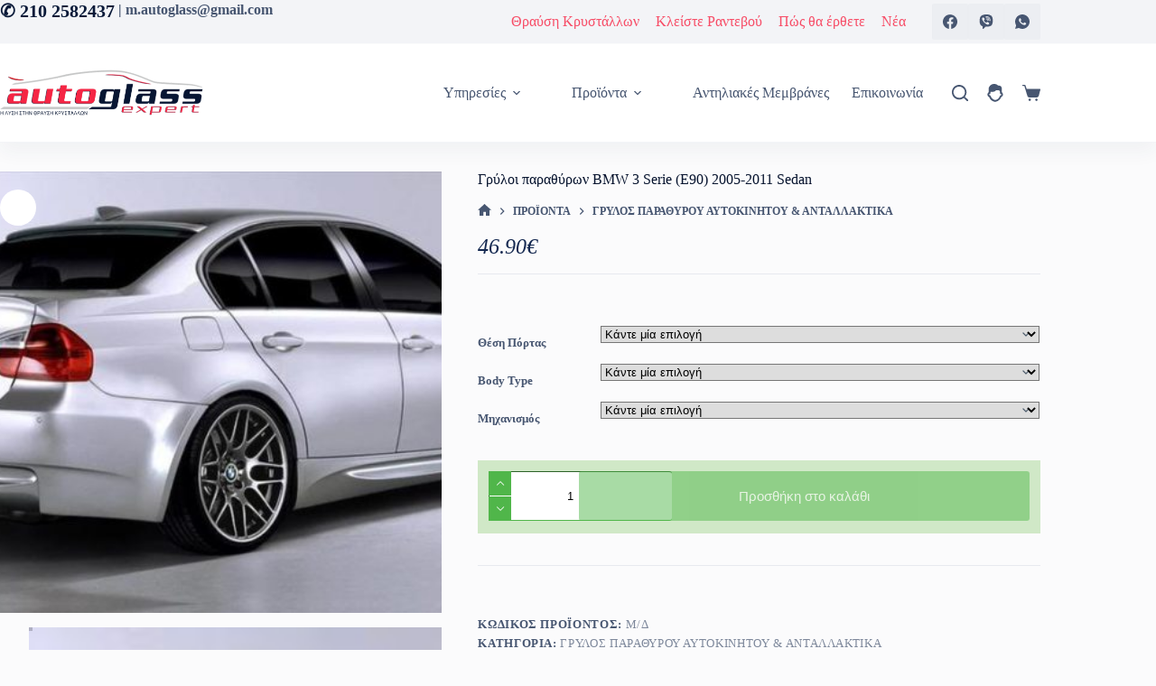

--- FILE ---
content_type: text/html; charset=UTF-8
request_url: https://www.glassexpert.gr/gryloi-parathyron-bmw-3-serie-e90-2005-2011-sedan-p:49963.html
body_size: 28384
content:
<!doctype html>
<html lang="el">
<head>
	
	<meta charset="UTF-8">
	<meta name="viewport" content="width=device-width, initial-scale=1, maximum-scale=5, viewport-fit=cover">
	<link rel="profile" href="https://gmpg.org/xfn/11">

	<title>Γρύλοι παραθύρων BMW 3 Serie (E90) 2005-2011 Sedan - AutoGlass expert</title>
	<style>img:is([sizes="auto" i], [sizes^="auto," i]) { contain-intrinsic-size: 3000px 1500px }</style>
	<meta name="description" content="Στοκ καινούριου γρύλου παραθύρων για άμεση τοποθέτηση στο κατάστημα.">
<meta name="robots" content="index, follow, max-snippet:-1, max-image-preview:large, max-video-preview:-1">
<link rel="canonical" href="https://www.glassexpert.gr/gryloi-parathyron-bmw-3-serie-e90-2005-2011-sedan-p:49963.html">
<meta property="og:url" content="https://www.glassexpert.gr/gryloi-parathyron-bmw-3-serie-e90-2005-2011-sedan-p:49963.html">
<meta property="og:site_name" content="AutoGlass expert">
<meta property="og:locale" content="el">
<meta property="og:type" content="product">
<meta property="og:title" content="Γρύλοι παραθύρων BMW 3 Serie (E90) 2005-2011 Sedan - AutoGlass expert">
<meta property="og:description" content="Στοκ καινούριου γρύλου παραθύρων για άμεση τοποθέτηση στο κατάστημα.">
<meta property="og:image" content="https://www.glassexpert.gr/wp-content/uploads/2017/10/BMW-e90-4d-2005-2008-.jpg">
<meta property="og:image:secure_url" content="https://www.glassexpert.gr/wp-content/uploads/2017/10/BMW-e90-4d-2005-2008-.jpg">
<meta property="og:image:width" content="800">
<meta property="og:image:height" content="420">
<script id="configJSLoad" type="text/javascript">/* <![CDATA[ */var fpConfig = new Array(); fpConfig['theme_base'] = 'https://www.glassexpert.gr/wp-content/themes/blocksy-child/'; fpConfig['domain'] = 'glassexpert.gr'; fpConfig['domain_url'] = 'https://www.glassexpert.gr'; fpConfig['domain_cookie'] = '.glassexpert.gr'; fpConfig['domain_path'] = '/'; fpConfig['u_role'] = 'visitor'; fpConfig['_gtagID'] = 'G-PTEJ39GQ6N'; fpConfig['swoof_search_slug'] = 'f'; fpConfig['_queried_object_id'] = 49963; fpConfig['_is_single'] = '1'; fpConfig['_is_page'] = false; fpConfig['_is_archive'] = false; fpConfig['_is_category'] = false; fpConfig['_is_tag'] = false; fpConfig['_is_search'] = false; fpConfig['_woopage_shop'] = 0; fpConfig['_p'] = 49963; fpConfig['_page_id'] = 49963; fpConfig['_page_path'] = false; fpConfig['_post_type'] = 'product'; fpConfig['_woopage_id'] = 4; fpConfig['_single_id'] = 49963; fpConfig['_woopage_url'] = 'https://www.glassexpert.gr/carglass'; /* ]]> */</script><link crossorigin="anonymous" rel="preload" as="font" href="https://www.glassexpert.gr/wp-content/themes/blocksy/static/fonts/woo.woff2" type="font/woff2"><link rel="preconnect" href="//www.googletagmanager.com" crossorigin/><link rel="preconnect" href="//www.google-analytics.com" crossorigin/><link rel='stylesheet' id='blocksy-dynamic-global-css' href='https://www.glassexpert.gr/wp-content/uploads/blocksy/css/global.css' media='all' />
<link rel='stylesheet' id='easy-autocomplete-css' href='https://www.glassexpert.gr/wp-content/plugins/woocommerce-products-filter/js/easy-autocomplete/easy-autocomplete.min.css' media='all' />
<link rel='stylesheet' id='easy-autocomplete-theme-css' href='https://www.glassexpert.gr/wp-content/plugins/woocommerce-products-filter/js/easy-autocomplete/easy-autocomplete.themes.min.css' media='all' />
<link rel='stylesheet' id='wp-block-library-css' href='https://www.glassexpert.gr/wp-includes/css/dist/block-library/style.min.css' media='all' />
<style id='global-styles-inline-css'>
:root{--wp--preset--aspect-ratio--square: 1;--wp--preset--aspect-ratio--4-3: 4/3;--wp--preset--aspect-ratio--3-4: 3/4;--wp--preset--aspect-ratio--3-2: 3/2;--wp--preset--aspect-ratio--2-3: 2/3;--wp--preset--aspect-ratio--16-9: 16/9;--wp--preset--aspect-ratio--9-16: 9/16;--wp--preset--color--black: #000000;--wp--preset--color--cyan-bluish-gray: #abb8c3;--wp--preset--color--white: #ffffff;--wp--preset--color--pale-pink: #f78da7;--wp--preset--color--vivid-red: #cf2e2e;--wp--preset--color--luminous-vivid-orange: #ff6900;--wp--preset--color--luminous-vivid-amber: #fcb900;--wp--preset--color--light-green-cyan: #7bdcb5;--wp--preset--color--vivid-green-cyan: #00d084;--wp--preset--color--pale-cyan-blue: #8ed1fc;--wp--preset--color--vivid-cyan-blue: #0693e3;--wp--preset--color--vivid-purple: #9b51e0;--wp--preset--color--palette-color-1: var(--theme-palette-color-1, #98c1d9);--wp--preset--color--palette-color-2: var(--theme-palette-color-2, #f52544);--wp--preset--color--palette-color-3: var(--theme-palette-color-3, #475671);--wp--preset--color--palette-color-4: var(--theme-palette-color-4, #06132e);--wp--preset--color--palette-color-5: var(--theme-palette-color-5, #E7E9EF);--wp--preset--color--palette-color-6: var(--theme-palette-color-6, #f3f4f7);--wp--preset--color--palette-color-7: var(--theme-palette-color-7, #FBFBFC);--wp--preset--color--palette-color-8: var(--theme-palette-color-8, #ffffff);--wp--preset--gradient--vivid-cyan-blue-to-vivid-purple: linear-gradient(135deg,rgba(6,147,227,1) 0%,rgb(155,81,224) 100%);--wp--preset--gradient--light-green-cyan-to-vivid-green-cyan: linear-gradient(135deg,rgb(122,220,180) 0%,rgb(0,208,130) 100%);--wp--preset--gradient--luminous-vivid-amber-to-luminous-vivid-orange: linear-gradient(135deg,rgba(252,185,0,1) 0%,rgba(255,105,0,1) 100%);--wp--preset--gradient--luminous-vivid-orange-to-vivid-red: linear-gradient(135deg,rgba(255,105,0,1) 0%,rgb(207,46,46) 100%);--wp--preset--gradient--very-light-gray-to-cyan-bluish-gray: linear-gradient(135deg,rgb(238,238,238) 0%,rgb(169,184,195) 100%);--wp--preset--gradient--cool-to-warm-spectrum: linear-gradient(135deg,rgb(74,234,220) 0%,rgb(151,120,209) 20%,rgb(207,42,186) 40%,rgb(238,44,130) 60%,rgb(251,105,98) 80%,rgb(254,248,76) 100%);--wp--preset--gradient--blush-light-purple: linear-gradient(135deg,rgb(255,206,236) 0%,rgb(152,150,240) 100%);--wp--preset--gradient--blush-bordeaux: linear-gradient(135deg,rgb(254,205,165) 0%,rgb(254,45,45) 50%,rgb(107,0,62) 100%);--wp--preset--gradient--luminous-dusk: linear-gradient(135deg,rgb(255,203,112) 0%,rgb(199,81,192) 50%,rgb(65,88,208) 100%);--wp--preset--gradient--pale-ocean: linear-gradient(135deg,rgb(255,245,203) 0%,rgb(182,227,212) 50%,rgb(51,167,181) 100%);--wp--preset--gradient--electric-grass: linear-gradient(135deg,rgb(202,248,128) 0%,rgb(113,206,126) 100%);--wp--preset--gradient--midnight: linear-gradient(135deg,rgb(2,3,129) 0%,rgb(40,116,252) 100%);--wp--preset--gradient--juicy-peach: linear-gradient(to right, #ffecd2 0%, #fcb69f 100%);--wp--preset--gradient--young-passion: linear-gradient(to right, #ff8177 0%, #ff867a 0%, #ff8c7f 21%, #f99185 52%, #cf556c 78%, #b12a5b 100%);--wp--preset--gradient--true-sunset: linear-gradient(to right, #fa709a 0%, #fee140 100%);--wp--preset--gradient--morpheus-den: linear-gradient(to top, #30cfd0 0%, #330867 100%);--wp--preset--gradient--plum-plate: linear-gradient(135deg, #667eea 0%, #764ba2 100%);--wp--preset--gradient--aqua-splash: linear-gradient(15deg, #13547a 0%, #80d0c7 100%);--wp--preset--gradient--love-kiss: linear-gradient(to top, #ff0844 0%, #ffb199 100%);--wp--preset--gradient--new-retrowave: linear-gradient(to top, #3b41c5 0%, #a981bb 49%, #ffc8a9 100%);--wp--preset--gradient--plum-bath: linear-gradient(to top, #cc208e 0%, #6713d2 100%);--wp--preset--gradient--high-flight: linear-gradient(to right, #0acffe 0%, #495aff 100%);--wp--preset--gradient--teen-party: linear-gradient(-225deg, #FF057C 0%, #8D0B93 50%, #321575 100%);--wp--preset--gradient--fabled-sunset: linear-gradient(-225deg, #231557 0%, #44107A 29%, #FF1361 67%, #FFF800 100%);--wp--preset--gradient--arielle-smile: radial-gradient(circle 248px at center, #16d9e3 0%, #30c7ec 47%, #46aef7 100%);--wp--preset--gradient--itmeo-branding: linear-gradient(180deg, #2af598 0%, #009efd 100%);--wp--preset--gradient--deep-blue: linear-gradient(to right, #6a11cb 0%, #2575fc 100%);--wp--preset--gradient--strong-bliss: linear-gradient(to right, #f78ca0 0%, #f9748f 19%, #fd868c 60%, #fe9a8b 100%);--wp--preset--gradient--sweet-period: linear-gradient(to top, #3f51b1 0%, #5a55ae 13%, #7b5fac 25%, #8f6aae 38%, #a86aa4 50%, #cc6b8e 62%, #f18271 75%, #f3a469 87%, #f7c978 100%);--wp--preset--gradient--purple-division: linear-gradient(to top, #7028e4 0%, #e5b2ca 100%);--wp--preset--gradient--cold-evening: linear-gradient(to top, #0c3483 0%, #a2b6df 100%, #6b8cce 100%, #a2b6df 100%);--wp--preset--gradient--mountain-rock: linear-gradient(to right, #868f96 0%, #596164 100%);--wp--preset--gradient--desert-hump: linear-gradient(to top, #c79081 0%, #dfa579 100%);--wp--preset--gradient--ethernal-constance: linear-gradient(to top, #09203f 0%, #537895 100%);--wp--preset--gradient--happy-memories: linear-gradient(-60deg, #ff5858 0%, #f09819 100%);--wp--preset--gradient--grown-early: linear-gradient(to top, #0ba360 0%, #3cba92 100%);--wp--preset--gradient--morning-salad: linear-gradient(-225deg, #B7F8DB 0%, #50A7C2 100%);--wp--preset--gradient--night-call: linear-gradient(-225deg, #AC32E4 0%, #7918F2 48%, #4801FF 100%);--wp--preset--gradient--mind-crawl: linear-gradient(-225deg, #473B7B 0%, #3584A7 51%, #30D2BE 100%);--wp--preset--gradient--angel-care: linear-gradient(-225deg, #FFE29F 0%, #FFA99F 48%, #FF719A 100%);--wp--preset--gradient--juicy-cake: linear-gradient(to top, #e14fad 0%, #f9d423 100%);--wp--preset--gradient--rich-metal: linear-gradient(to right, #d7d2cc 0%, #304352 100%);--wp--preset--gradient--mole-hall: linear-gradient(-20deg, #616161 0%, #9bc5c3 100%);--wp--preset--gradient--cloudy-knoxville: linear-gradient(120deg, #fdfbfb 0%, #ebedee 100%);--wp--preset--gradient--soft-grass: linear-gradient(to top, #c1dfc4 0%, #deecdd 100%);--wp--preset--gradient--saint-petersburg: linear-gradient(135deg, #f5f7fa 0%, #c3cfe2 100%);--wp--preset--gradient--everlasting-sky: linear-gradient(135deg, #fdfcfb 0%, #e2d1c3 100%);--wp--preset--gradient--kind-steel: linear-gradient(-20deg, #e9defa 0%, #fbfcdb 100%);--wp--preset--gradient--over-sun: linear-gradient(60deg, #abecd6 0%, #fbed96 100%);--wp--preset--gradient--premium-white: linear-gradient(to top, #d5d4d0 0%, #d5d4d0 1%, #eeeeec 31%, #efeeec 75%, #e9e9e7 100%);--wp--preset--gradient--clean-mirror: linear-gradient(45deg, #93a5cf 0%, #e4efe9 100%);--wp--preset--gradient--wild-apple: linear-gradient(to top, #d299c2 0%, #fef9d7 100%);--wp--preset--gradient--snow-again: linear-gradient(to top, #e6e9f0 0%, #eef1f5 100%);--wp--preset--gradient--confident-cloud: linear-gradient(to top, #dad4ec 0%, #dad4ec 1%, #f3e7e9 100%);--wp--preset--gradient--glass-water: linear-gradient(to top, #dfe9f3 0%, white 100%);--wp--preset--gradient--perfect-white: linear-gradient(-225deg, #E3FDF5 0%, #FFE6FA 100%);--wp--preset--font-size--small: 13px;--wp--preset--font-size--medium: 20px;--wp--preset--font-size--large: clamp(22px, 1.375rem + ((1vw - 3.2px) * 0.625), 30px);--wp--preset--font-size--x-large: clamp(30px, 1.875rem + ((1vw - 3.2px) * 1.563), 50px);--wp--preset--font-size--xx-large: clamp(45px, 2.813rem + ((1vw - 3.2px) * 2.734), 80px);--wp--preset--spacing--20: 0.44rem;--wp--preset--spacing--30: 0.67rem;--wp--preset--spacing--40: 1rem;--wp--preset--spacing--50: 1.5rem;--wp--preset--spacing--60: 2.25rem;--wp--preset--spacing--70: 3.38rem;--wp--preset--spacing--80: 5.06rem;--wp--preset--shadow--natural: 6px 6px 9px rgba(0, 0, 0, 0.2);--wp--preset--shadow--deep: 12px 12px 50px rgba(0, 0, 0, 0.4);--wp--preset--shadow--sharp: 6px 6px 0px rgba(0, 0, 0, 0.2);--wp--preset--shadow--outlined: 6px 6px 0px -3px rgba(255, 255, 255, 1), 6px 6px rgba(0, 0, 0, 1);--wp--preset--shadow--crisp: 6px 6px 0px rgba(0, 0, 0, 1);}:root { --wp--style--global--content-size: var(--theme-block-max-width);--wp--style--global--wide-size: var(--theme-block-wide-max-width); }:where(body) { margin: 0; }.wp-site-blocks > .alignleft { float: left; margin-right: 2em; }.wp-site-blocks > .alignright { float: right; margin-left: 2em; }.wp-site-blocks > .aligncenter { justify-content: center; margin-left: auto; margin-right: auto; }:where(.wp-site-blocks) > * { margin-block-start: var(--theme-content-spacing); margin-block-end: 0; }:where(.wp-site-blocks) > :first-child { margin-block-start: 0; }:where(.wp-site-blocks) > :last-child { margin-block-end: 0; }:root { --wp--style--block-gap: var(--theme-content-spacing); }:root :where(.is-layout-flow) > :first-child{margin-block-start: 0;}:root :where(.is-layout-flow) > :last-child{margin-block-end: 0;}:root :where(.is-layout-flow) > *{margin-block-start: var(--theme-content-spacing);margin-block-end: 0;}:root :where(.is-layout-constrained) > :first-child{margin-block-start: 0;}:root :where(.is-layout-constrained) > :last-child{margin-block-end: 0;}:root :where(.is-layout-constrained) > *{margin-block-start: var(--theme-content-spacing);margin-block-end: 0;}:root :where(.is-layout-flex){gap: var(--theme-content-spacing);}:root :where(.is-layout-grid){gap: var(--theme-content-spacing);}.is-layout-flow > .alignleft{float: left;margin-inline-start: 0;margin-inline-end: 2em;}.is-layout-flow > .alignright{float: right;margin-inline-start: 2em;margin-inline-end: 0;}.is-layout-flow > .aligncenter{margin-left: auto !important;margin-right: auto !important;}.is-layout-constrained > .alignleft{float: left;margin-inline-start: 0;margin-inline-end: 2em;}.is-layout-constrained > .alignright{float: right;margin-inline-start: 2em;margin-inline-end: 0;}.is-layout-constrained > .aligncenter{margin-left: auto !important;margin-right: auto !important;}.is-layout-constrained > :where(:not(.alignleft):not(.alignright):not(.alignfull)){max-width: var(--wp--style--global--content-size);margin-left: auto !important;margin-right: auto !important;}.is-layout-constrained > .alignwide{max-width: var(--wp--style--global--wide-size);}body .is-layout-flex{display: flex;}.is-layout-flex{flex-wrap: wrap;align-items: center;}.is-layout-flex > :is(*, div){margin: 0;}body .is-layout-grid{display: grid;}.is-layout-grid > :is(*, div){margin: 0;}body{padding-top: 0px;padding-right: 0px;padding-bottom: 0px;padding-left: 0px;}.has-black-color{color: var(--wp--preset--color--black) !important;}.has-cyan-bluish-gray-color{color: var(--wp--preset--color--cyan-bluish-gray) !important;}.has-white-color{color: var(--wp--preset--color--white) !important;}.has-pale-pink-color{color: var(--wp--preset--color--pale-pink) !important;}.has-vivid-red-color{color: var(--wp--preset--color--vivid-red) !important;}.has-luminous-vivid-orange-color{color: var(--wp--preset--color--luminous-vivid-orange) !important;}.has-luminous-vivid-amber-color{color: var(--wp--preset--color--luminous-vivid-amber) !important;}.has-light-green-cyan-color{color: var(--wp--preset--color--light-green-cyan) !important;}.has-vivid-green-cyan-color{color: var(--wp--preset--color--vivid-green-cyan) !important;}.has-pale-cyan-blue-color{color: var(--wp--preset--color--pale-cyan-blue) !important;}.has-vivid-cyan-blue-color{color: var(--wp--preset--color--vivid-cyan-blue) !important;}.has-vivid-purple-color{color: var(--wp--preset--color--vivid-purple) !important;}.has-palette-color-1-color{color: var(--wp--preset--color--palette-color-1) !important;}.has-palette-color-2-color{color: var(--wp--preset--color--palette-color-2) !important;}.has-palette-color-3-color{color: var(--wp--preset--color--palette-color-3) !important;}.has-palette-color-4-color{color: var(--wp--preset--color--palette-color-4) !important;}.has-palette-color-5-color{color: var(--wp--preset--color--palette-color-5) !important;}.has-palette-color-6-color{color: var(--wp--preset--color--palette-color-6) !important;}.has-palette-color-7-color{color: var(--wp--preset--color--palette-color-7) !important;}.has-palette-color-8-color{color: var(--wp--preset--color--palette-color-8) !important;}.has-black-background-color{background-color: var(--wp--preset--color--black) !important;}.has-cyan-bluish-gray-background-color{background-color: var(--wp--preset--color--cyan-bluish-gray) !important;}.has-white-background-color{background-color: var(--wp--preset--color--white) !important;}.has-pale-pink-background-color{background-color: var(--wp--preset--color--pale-pink) !important;}.has-vivid-red-background-color{background-color: var(--wp--preset--color--vivid-red) !important;}.has-luminous-vivid-orange-background-color{background-color: var(--wp--preset--color--luminous-vivid-orange) !important;}.has-luminous-vivid-amber-background-color{background-color: var(--wp--preset--color--luminous-vivid-amber) !important;}.has-light-green-cyan-background-color{background-color: var(--wp--preset--color--light-green-cyan) !important;}.has-vivid-green-cyan-background-color{background-color: var(--wp--preset--color--vivid-green-cyan) !important;}.has-pale-cyan-blue-background-color{background-color: var(--wp--preset--color--pale-cyan-blue) !important;}.has-vivid-cyan-blue-background-color{background-color: var(--wp--preset--color--vivid-cyan-blue) !important;}.has-vivid-purple-background-color{background-color: var(--wp--preset--color--vivid-purple) !important;}.has-palette-color-1-background-color{background-color: var(--wp--preset--color--palette-color-1) !important;}.has-palette-color-2-background-color{background-color: var(--wp--preset--color--palette-color-2) !important;}.has-palette-color-3-background-color{background-color: var(--wp--preset--color--palette-color-3) !important;}.has-palette-color-4-background-color{background-color: var(--wp--preset--color--palette-color-4) !important;}.has-palette-color-5-background-color{background-color: var(--wp--preset--color--palette-color-5) !important;}.has-palette-color-6-background-color{background-color: var(--wp--preset--color--palette-color-6) !important;}.has-palette-color-7-background-color{background-color: var(--wp--preset--color--palette-color-7) !important;}.has-palette-color-8-background-color{background-color: var(--wp--preset--color--palette-color-8) !important;}.has-black-border-color{border-color: var(--wp--preset--color--black) !important;}.has-cyan-bluish-gray-border-color{border-color: var(--wp--preset--color--cyan-bluish-gray) !important;}.has-white-border-color{border-color: var(--wp--preset--color--white) !important;}.has-pale-pink-border-color{border-color: var(--wp--preset--color--pale-pink) !important;}.has-vivid-red-border-color{border-color: var(--wp--preset--color--vivid-red) !important;}.has-luminous-vivid-orange-border-color{border-color: var(--wp--preset--color--luminous-vivid-orange) !important;}.has-luminous-vivid-amber-border-color{border-color: var(--wp--preset--color--luminous-vivid-amber) !important;}.has-light-green-cyan-border-color{border-color: var(--wp--preset--color--light-green-cyan) !important;}.has-vivid-green-cyan-border-color{border-color: var(--wp--preset--color--vivid-green-cyan) !important;}.has-pale-cyan-blue-border-color{border-color: var(--wp--preset--color--pale-cyan-blue) !important;}.has-vivid-cyan-blue-border-color{border-color: var(--wp--preset--color--vivid-cyan-blue) !important;}.has-vivid-purple-border-color{border-color: var(--wp--preset--color--vivid-purple) !important;}.has-palette-color-1-border-color{border-color: var(--wp--preset--color--palette-color-1) !important;}.has-palette-color-2-border-color{border-color: var(--wp--preset--color--palette-color-2) !important;}.has-palette-color-3-border-color{border-color: var(--wp--preset--color--palette-color-3) !important;}.has-palette-color-4-border-color{border-color: var(--wp--preset--color--palette-color-4) !important;}.has-palette-color-5-border-color{border-color: var(--wp--preset--color--palette-color-5) !important;}.has-palette-color-6-border-color{border-color: var(--wp--preset--color--palette-color-6) !important;}.has-palette-color-7-border-color{border-color: var(--wp--preset--color--palette-color-7) !important;}.has-palette-color-8-border-color{border-color: var(--wp--preset--color--palette-color-8) !important;}.has-vivid-cyan-blue-to-vivid-purple-gradient-background{background: var(--wp--preset--gradient--vivid-cyan-blue-to-vivid-purple) !important;}.has-light-green-cyan-to-vivid-green-cyan-gradient-background{background: var(--wp--preset--gradient--light-green-cyan-to-vivid-green-cyan) !important;}.has-luminous-vivid-amber-to-luminous-vivid-orange-gradient-background{background: var(--wp--preset--gradient--luminous-vivid-amber-to-luminous-vivid-orange) !important;}.has-luminous-vivid-orange-to-vivid-red-gradient-background{background: var(--wp--preset--gradient--luminous-vivid-orange-to-vivid-red) !important;}.has-very-light-gray-to-cyan-bluish-gray-gradient-background{background: var(--wp--preset--gradient--very-light-gray-to-cyan-bluish-gray) !important;}.has-cool-to-warm-spectrum-gradient-background{background: var(--wp--preset--gradient--cool-to-warm-spectrum) !important;}.has-blush-light-purple-gradient-background{background: var(--wp--preset--gradient--blush-light-purple) !important;}.has-blush-bordeaux-gradient-background{background: var(--wp--preset--gradient--blush-bordeaux) !important;}.has-luminous-dusk-gradient-background{background: var(--wp--preset--gradient--luminous-dusk) !important;}.has-pale-ocean-gradient-background{background: var(--wp--preset--gradient--pale-ocean) !important;}.has-electric-grass-gradient-background{background: var(--wp--preset--gradient--electric-grass) !important;}.has-midnight-gradient-background{background: var(--wp--preset--gradient--midnight) !important;}.has-juicy-peach-gradient-background{background: var(--wp--preset--gradient--juicy-peach) !important;}.has-young-passion-gradient-background{background: var(--wp--preset--gradient--young-passion) !important;}.has-true-sunset-gradient-background{background: var(--wp--preset--gradient--true-sunset) !important;}.has-morpheus-den-gradient-background{background: var(--wp--preset--gradient--morpheus-den) !important;}.has-plum-plate-gradient-background{background: var(--wp--preset--gradient--plum-plate) !important;}.has-aqua-splash-gradient-background{background: var(--wp--preset--gradient--aqua-splash) !important;}.has-love-kiss-gradient-background{background: var(--wp--preset--gradient--love-kiss) !important;}.has-new-retrowave-gradient-background{background: var(--wp--preset--gradient--new-retrowave) !important;}.has-plum-bath-gradient-background{background: var(--wp--preset--gradient--plum-bath) !important;}.has-high-flight-gradient-background{background: var(--wp--preset--gradient--high-flight) !important;}.has-teen-party-gradient-background{background: var(--wp--preset--gradient--teen-party) !important;}.has-fabled-sunset-gradient-background{background: var(--wp--preset--gradient--fabled-sunset) !important;}.has-arielle-smile-gradient-background{background: var(--wp--preset--gradient--arielle-smile) !important;}.has-itmeo-branding-gradient-background{background: var(--wp--preset--gradient--itmeo-branding) !important;}.has-deep-blue-gradient-background{background: var(--wp--preset--gradient--deep-blue) !important;}.has-strong-bliss-gradient-background{background: var(--wp--preset--gradient--strong-bliss) !important;}.has-sweet-period-gradient-background{background: var(--wp--preset--gradient--sweet-period) !important;}.has-purple-division-gradient-background{background: var(--wp--preset--gradient--purple-division) !important;}.has-cold-evening-gradient-background{background: var(--wp--preset--gradient--cold-evening) !important;}.has-mountain-rock-gradient-background{background: var(--wp--preset--gradient--mountain-rock) !important;}.has-desert-hump-gradient-background{background: var(--wp--preset--gradient--desert-hump) !important;}.has-ethernal-constance-gradient-background{background: var(--wp--preset--gradient--ethernal-constance) !important;}.has-happy-memories-gradient-background{background: var(--wp--preset--gradient--happy-memories) !important;}.has-grown-early-gradient-background{background: var(--wp--preset--gradient--grown-early) !important;}.has-morning-salad-gradient-background{background: var(--wp--preset--gradient--morning-salad) !important;}.has-night-call-gradient-background{background: var(--wp--preset--gradient--night-call) !important;}.has-mind-crawl-gradient-background{background: var(--wp--preset--gradient--mind-crawl) !important;}.has-angel-care-gradient-background{background: var(--wp--preset--gradient--angel-care) !important;}.has-juicy-cake-gradient-background{background: var(--wp--preset--gradient--juicy-cake) !important;}.has-rich-metal-gradient-background{background: var(--wp--preset--gradient--rich-metal) !important;}.has-mole-hall-gradient-background{background: var(--wp--preset--gradient--mole-hall) !important;}.has-cloudy-knoxville-gradient-background{background: var(--wp--preset--gradient--cloudy-knoxville) !important;}.has-soft-grass-gradient-background{background: var(--wp--preset--gradient--soft-grass) !important;}.has-saint-petersburg-gradient-background{background: var(--wp--preset--gradient--saint-petersburg) !important;}.has-everlasting-sky-gradient-background{background: var(--wp--preset--gradient--everlasting-sky) !important;}.has-kind-steel-gradient-background{background: var(--wp--preset--gradient--kind-steel) !important;}.has-over-sun-gradient-background{background: var(--wp--preset--gradient--over-sun) !important;}.has-premium-white-gradient-background{background: var(--wp--preset--gradient--premium-white) !important;}.has-clean-mirror-gradient-background{background: var(--wp--preset--gradient--clean-mirror) !important;}.has-wild-apple-gradient-background{background: var(--wp--preset--gradient--wild-apple) !important;}.has-snow-again-gradient-background{background: var(--wp--preset--gradient--snow-again) !important;}.has-confident-cloud-gradient-background{background: var(--wp--preset--gradient--confident-cloud) !important;}.has-glass-water-gradient-background{background: var(--wp--preset--gradient--glass-water) !important;}.has-perfect-white-gradient-background{background: var(--wp--preset--gradient--perfect-white) !important;}.has-small-font-size{font-size: var(--wp--preset--font-size--small) !important;}.has-medium-font-size{font-size: var(--wp--preset--font-size--medium) !important;}.has-large-font-size{font-size: var(--wp--preset--font-size--large) !important;}.has-x-large-font-size{font-size: var(--wp--preset--font-size--x-large) !important;}.has-xx-large-font-size{font-size: var(--wp--preset--font-size--xx-large) !important;}
:root :where(.wp-block-pullquote){font-size: clamp(0.984em, 0.984rem + ((1vw - 0.2em) * 0.645), 1.5em);line-height: 1.6;}
</style>
<link rel='stylesheet' id='woof-css' href='https://www.glassexpert.gr/wp-content/plugins/woocommerce-products-filter/css/front.css' media='all' />
<style id='woof-inline-css'>

.woof_products_top_panel li span, .woof_products_top_panel2 li span{background: url(https://www.glassexpert.gr/wp-content/plugins/woocommerce-products-filter/img/delete.png);background-size: 14px 14px;background-repeat: no-repeat;background-position: right;}
.woof_show_auto_form,.woof_hide_auto_form{ background-image: none ;}
.woof_edit_view{
                    display: none;
                }


</style>
<link rel='stylesheet' id='woof_by_author_html_items-css' href='https://www.glassexpert.gr/wp-content/plugins/woocommerce-products-filter/ext/by_author/css/by_author.css' media='all' />
<link rel='stylesheet' id='woof_by_backorder_html_items-css' href='https://www.glassexpert.gr/wp-content/plugins/woocommerce-products-filter/ext/by_backorder/css/by_backorder.css' media='all' />
<link rel='stylesheet' id='woof_by_instock_html_items-css' href='https://www.glassexpert.gr/wp-content/plugins/woocommerce-products-filter/ext/by_instock/css/by_instock.css' media='all' />
<link rel='stylesheet' id='woof_by_onsales_html_items-css' href='https://www.glassexpert.gr/wp-content/plugins/woocommerce-products-filter/ext/by_onsales/css/by_onsales.css' media='all' />
<link rel='stylesheet' id='woof_by_sku_html_items-css' href='https://www.glassexpert.gr/wp-content/plugins/woocommerce-products-filter/ext/by_sku/css/by_sku.css' media='all' />
<link rel='stylesheet' id='woof_by_text_html_items-css' href='https://www.glassexpert.gr/wp-content/plugins/woocommerce-products-filter/ext/by_text/assets/css/front.css' media='all' />
<link rel='stylesheet' id='woof_color_html_items-css' href='https://www.glassexpert.gr/wp-content/plugins/woocommerce-products-filter/ext/color/css/html_types/color.css' media='all' />
<link rel='stylesheet' id='woof_image_html_items-css' href='https://www.glassexpert.gr/wp-content/plugins/woocommerce-products-filter/ext/image/css/html_types/image.css' media='all' />
<link rel='stylesheet' id='woof_label_html_items-css' href='https://www.glassexpert.gr/wp-content/plugins/woocommerce-products-filter/ext/label/css/html_types/label.css' media='all' />
<link rel='stylesheet' id='woof_select_radio_check_html_items-css' href='https://www.glassexpert.gr/wp-content/plugins/woocommerce-products-filter/ext/select_radio_check/css/html_types/select_radio_check.css' media='all' />
<link rel='stylesheet' id='woof_slider_html_items-css' href='https://www.glassexpert.gr/wp-content/plugins/woocommerce-products-filter/ext/slider/css/html_types/slider.css' media='all' />
<link rel='stylesheet' id='woof_sd_html_items_checkbox-css' href='https://www.glassexpert.gr/wp-content/plugins/woocommerce-products-filter/ext/smart_designer/css/elements/checkbox.css' media='all' />
<link rel='stylesheet' id='woof_sd_html_items_radio-css' href='https://www.glassexpert.gr/wp-content/plugins/woocommerce-products-filter/ext/smart_designer/css/elements/radio.css' media='all' />
<link rel='stylesheet' id='woof_sd_html_items_switcher-css' href='https://www.glassexpert.gr/wp-content/plugins/woocommerce-products-filter/ext/smart_designer/css/elements/switcher.css' media='all' />
<link rel='stylesheet' id='woof_sd_html_items_color-css' href='https://www.glassexpert.gr/wp-content/plugins/woocommerce-products-filter/ext/smart_designer/css/elements/color.css' media='all' />
<link rel='stylesheet' id='woof_sd_html_items_tooltip-css' href='https://www.glassexpert.gr/wp-content/plugins/woocommerce-products-filter/ext/smart_designer/css/tooltip.css' media='all' />
<link rel='stylesheet' id='woof_sd_html_items_front-css' href='https://www.glassexpert.gr/wp-content/plugins/woocommerce-products-filter/ext/smart_designer/css/front.css' media='all' />
<link rel='stylesheet' id='woof-switcher23-css' href='https://www.glassexpert.gr/wp-content/plugins/woocommerce-products-filter/css/switcher.css' media='all' />
<link rel='stylesheet' id='photoswipe-css' href='https://www.glassexpert.gr/wp-content/plugins/woocommerce/assets/css/photoswipe/photoswipe.min.css' media='all' />
<link rel='stylesheet' id='photoswipe-default-skin-css' href='https://www.glassexpert.gr/wp-content/plugins/woocommerce/assets/css/photoswipe/default-skin/default-skin.min.css' media='all' />
<style id='woocommerce-inline-inline-css'>
.woocommerce form .form-row .required { visibility: visible; }
</style>
<link rel='stylesheet' id='cart-weight-for-woocommerceaaa-css' href='https://www.glassexpert.gr/wp-content/plugins/cart-weight-for-woocommerce/public/css/cart-weight-for-woocommerce-public.css' media='all' />
<link rel='stylesheet' id='brands-styles-css' href='https://www.glassexpert.gr/wp-content/plugins/woocommerce/assets/css/brands.css' media='all' />
<link rel='stylesheet' id='ct-main-styles-css' href='https://www.glassexpert.gr/wp-content/themes/blocksy/static/bundle/main.min.css' media='all' />
<link rel='stylesheet' id='ct-woocommerce-styles-css' href='https://www.glassexpert.gr/wp-content/themes/blocksy/static/bundle/woocommerce.min.css' media='all' />
<link rel='stylesheet' id='ct-page-title-styles-css' href='https://www.glassexpert.gr/wp-content/themes/blocksy/static/bundle/page-title.min.css' media='all' />
<link rel='stylesheet' id='ct-flexy-styles-css' href='https://www.glassexpert.gr/wp-content/themes/blocksy/static/bundle/flexy.min.css' media='all' />
<link rel='stylesheet' id='ct-brizy-styles-css' href='https://www.glassexpert.gr/wp-content/themes/blocksy/static/bundle/brizy.min.css' media='all' />
<link rel='stylesheet' id='flexible-shipping-free-shipping-css' href='https://www.glassexpert.gr/wp-content/plugins/flexible-shipping/assets/dist/css/free-shipping.css' media='all' />
<link rel='stylesheet' id='blocksy-companion-header-account-styles-css' href='https://www.glassexpert.gr/wp-content/plugins/blocksy-companion/static/bundle/header-account.min.css' media='all' />
<link rel='stylesheet' id='foxypromCSS-css' href='https://www.glassexpert.gr/wp-content/themes/blocksy-child/style.css' media='all' />
<script src="https://www.glassexpert.gr/wp-includes/js/jquery/jquery.min.js" id="jquery-core-js"></script>
<script src="https://www.glassexpert.gr/wp-includes/js/jquery/jquery-migrate.min.js" id="jquery-migrate-js"></script>
<script src="https://www.glassexpert.gr/wp-content/plugins/woocommerce-products-filter/js/easy-autocomplete/jquery.easy-autocomplete.min.js" id="easy-autocomplete-js"></script>
<script id="woof-husky-js-extra">
var woof_husky_txt = {"ajax_url":"https:\/\/www.glassexpert.gr\/wp-admin\/admin-ajax.php","plugin_uri":"https:\/\/www.glassexpert.gr\/wp-content\/plugins\/woocommerce-products-filter\/ext\/by_text\/","loader":"https:\/\/www.glassexpert.gr\/wp-content\/plugins\/woocommerce-products-filter\/ext\/by_text\/assets\/img\/ajax-loader.gif","not_found":"Nothing found!","prev":"Prev","next":"Next","site_link":"https:\/\/www.glassexpert.gr","default_data":{"placeholder":"","behavior":"title","search_by_full_word":"0","autocomplete":1,"how_to_open_links":"0","taxonomy_compatibility":"0","sku_compatibility":"0","custom_fields":"","search_desc_variant":"0","view_text_length":"10","min_symbols":"3","max_posts":"10","image":"","notes_for_customer":"","template":"","max_open_height":"300","page":0}};
</script>
<script src="https://www.glassexpert.gr/wp-content/plugins/woocommerce-products-filter/ext/by_text/assets/js/husky.js" id="woof-husky-js"></script>
<script src="https://www.glassexpert.gr/wp-content/plugins/woocommerce/assets/js/jquery-blockui/jquery.blockUI.min.js" id="wc-jquery-blockui-js" defer data-wp-strategy="defer"></script>
<script id="wc-add-to-cart-js-extra">
var wc_add_to_cart_params = {"ajax_url":"\/wp-admin\/admin-ajax.php","wc_ajax_url":"\/?wc-ajax=%%endpoint%%","i18n_view_cart":"\u039a\u03b1\u03bb\u03ac\u03b8\u03b9","cart_url":"https:\/\/www.glassexpert.gr\/kalathi","is_cart":"","cart_redirect_after_add":"no"};
</script>
<script src="https://www.glassexpert.gr/wp-content/plugins/woocommerce/assets/js/frontend/add-to-cart.min.js" id="wc-add-to-cart-js" defer data-wp-strategy="defer"></script>
<script src="https://www.glassexpert.gr/wp-content/plugins/woocommerce/assets/js/photoswipe/photoswipe.min.js" id="wc-photoswipe-js" defer data-wp-strategy="defer"></script>
<script src="https://www.glassexpert.gr/wp-content/plugins/woocommerce/assets/js/photoswipe/photoswipe-ui-default.min.js" id="wc-photoswipe-ui-default-js" defer data-wp-strategy="defer"></script>
<script id="wc-single-product-js-extra">
var wc_single_product_params = {"i18n_required_rating_text":"\u03a0\u03b1\u03c1\u03b1\u03ba\u03b1\u03bb\u03bf\u03cd\u03bc\u03b5, \u03b5\u03c0\u03b9\u03bb\u03ad\u03be\u03c4\u03b5 \u03bc\u03af\u03b1 \u03b2\u03b1\u03b8\u03bc\u03bf\u03bb\u03bf\u03b3\u03af\u03b1","i18n_rating_options":["1 \u03b1\u03c0\u03cc 5 \u03b1\u03c3\u03c4\u03ad\u03c1\u03b9\u03b1","2 \u03b1\u03c0\u03cc 5 \u03b1\u03c3\u03c4\u03ad\u03c1\u03b9\u03b1","3 \u03b1\u03c0\u03cc 5 \u03b1\u03c3\u03c4\u03ad\u03c1\u03b9\u03b1","4 \u03b1\u03c0\u03cc 5 \u03b1\u03c3\u03c4\u03ad\u03c1\u03b9\u03b1","5 \u03b1\u03c0\u03cc 5 \u03b1\u03c3\u03c4\u03ad\u03c1\u03b9\u03b1"],"i18n_product_gallery_trigger_text":"View full-screen image gallery","review_rating_required":"yes","flexslider":{"rtl":false,"animation":"slide","smoothHeight":true,"directionNav":false,"controlNav":"thumbnails","slideshow":false,"animationSpeed":500,"animationLoop":false,"allowOneSlide":false},"zoom_enabled":"","zoom_options":[],"photoswipe_enabled":"1","photoswipe_options":{"shareEl":false,"closeOnScroll":false,"history":false,"hideAnimationDuration":0,"showAnimationDuration":0},"flexslider_enabled":""};
</script>
<script src="https://www.glassexpert.gr/wp-content/plugins/woocommerce/assets/js/frontend/single-product.min.js" id="wc-single-product-js" defer data-wp-strategy="defer"></script>
<script src="https://www.glassexpert.gr/wp-content/plugins/woocommerce/assets/js/js-cookie/js.cookie.min.js" id="wc-js-cookie-js" defer data-wp-strategy="defer"></script>
<script id="woocommerce-js-extra">
var woocommerce_params = {"ajax_url":"\/wp-admin\/admin-ajax.php","wc_ajax_url":"\/?wc-ajax=%%endpoint%%","i18n_password_show":"\u0395\u03bc\u03c6\u03ac\u03bd\u03b9\u03c3\u03b7 \u03c3\u03c5\u03bd\u03b8\u03b7\u03bc\u03b1\u03c4\u03b9\u03ba\u03bf\u03cd","i18n_password_hide":"\u0391\u03c0\u03cc\u03ba\u03c1\u03c5\u03c8\u03b7 \u03c3\u03c5\u03bd\u03b8\u03b7\u03bc\u03b1\u03c4\u03b9\u03ba\u03bf\u03cd"};
</script>
<script src="https://www.glassexpert.gr/wp-content/plugins/woocommerce/assets/js/frontend/woocommerce.min.js" id="woocommerce-js" defer data-wp-strategy="defer"></script>
<script id="wc-cart-fragments-js-extra">
var wc_cart_fragments_params = {"ajax_url":"\/wp-admin\/admin-ajax.php","wc_ajax_url":"\/?wc-ajax=%%endpoint%%","cart_hash_key":"wc_cart_hash_6d14adff4f04433caed5e9c5c325edd7","fragment_name":"wc_fragments_6d14adff4f04433caed5e9c5c325edd7","request_timeout":"5000"};
</script>
<script src="https://www.glassexpert.gr/wp-content/plugins/woocommerce/assets/js/frontend/cart-fragments.min.js" id="wc-cart-fragments-js" defer data-wp-strategy="defer"></script>
<link rel="https://api.w.org/" href="https://www.glassexpert.gr/wp-json/" /><link rel="alternate" title="JSON" type="application/json" href="https://www.glassexpert.gr/wp-json/wp/v2/product/49963" /><link rel="alternate" title="oEmbed (JSON)" type="application/json+oembed" href="https://www.glassexpert.gr/wp-json/oembed/1.0/embed?url=https%3A%2F%2Fwww.glassexpert.gr%2Fgryloi-parathyron-bmw-3-serie-e90-2005-2011-sedan-p%3A49963.html" />
<link rel="alternate" title="oEmbed (XML)" type="text/xml+oembed" href="https://www.glassexpert.gr/wp-json/oembed/1.0/embed?url=https%3A%2F%2Fwww.glassexpert.gr%2Fgryloi-parathyron-bmw-3-serie-e90-2005-2011-sedan-p%3A49963.html&#038;format=xml" />
		<link rel="manifest" href="https://www.glassexpert.gr/wp-json/wp/v2/web-app-manifest">
					<meta name="theme-color" content="#fff">
								<meta name="apple-mobile-web-app-capable" content="yes">
				<meta name="mobile-web-app-capable" content="yes">

				<link rel="apple-touch-startup-image" href="https://www.glassexpert.gr/wp-content/uploads/2021/11/autoglass-1-192x192.png">

				<meta name="apple-mobile-web-app-title" content="AutoGlass">
		<meta name="application-name" content="AutoGlass">
		<noscript><link rel='stylesheet' href='https://www.glassexpert.gr/wp-content/themes/blocksy/static/bundle/no-scripts.min.css' type='text/css'></noscript>
	<noscript><style>.woocommerce-product-gallery{ opacity: 1 !important; }</style></noscript>
	<link rel="icon" href="https://www.glassexpert.gr/wp-content/uploads/2021/11/autoglass-1-32x32.png" sizes="32x32" />
<link rel="icon" href="https://www.glassexpert.gr/wp-content/uploads/2021/11/autoglass-1-192x192.png" sizes="192x192" />
<link rel="apple-touch-icon" href="https://www.glassexpert.gr/wp-content/uploads/2021/11/autoglass-1-180x180.png" />
<meta name="msapplication-TileImage" content="https://www.glassexpert.gr/wp-content/uploads/2021/11/autoglass-1-270x270.png" />
	</head>


<body class="wp-singular product-template-default single single-product postid-49963 wp-custom-logo wp-embed-responsive wp-theme-blocksy wp-child-theme-blocksy-child theme-blocksy woocommerce woocommerce-page woocommerce-no-js" data-link="type-3" data-prefix="product" data-header="type-1:sticky" data-footer="type-1" itemscope="itemscope" itemtype="https://schema.org/WebPage">

<a class="skip-link screen-reader-text" href="#main">Μετάβαση στο περιεχόμενο</a><div class="ct-drawer-canvas" data-location="start">
		<div id="search-modal" class="ct-panel" data-behaviour="modal" role="dialog" aria-label="Search modal" inert>
			<div class="ct-panel-actions">
				<button class="ct-toggle-close" data-type="type-1" aria-label="Close search modal">
					<svg class="ct-icon" width="12" height="12" viewBox="0 0 15 15"><path d="M1 15a1 1 0 01-.71-.29 1 1 0 010-1.41l5.8-5.8-5.8-5.8A1 1 0 011.7.29l5.8 5.8 5.8-5.8a1 1 0 011.41 1.41l-5.8 5.8 5.8 5.8a1 1 0 01-1.41 1.41l-5.8-5.8-5.8 5.8A1 1 0 011 15z"/></svg>				</button>
			</div>

			<div class="ct-panel-content">
				

<form role="search" method="get" class="ct-search-form"  action="https://www.glassexpert.gr/" aria-haspopup="listbox" data-live-results="thumbs:product_price">

	<input 
		type="search" class="modal-field"		placeholder="Αναζήτηση"
		value=""
		name="s"
		autocomplete="off"
		title="Search for..."
		aria-label="Search for..."
			>

	<div class="ct-search-form-controls">
		
		<button type="submit" class="wp-element-button" data-button="icon" aria-label="Search button">
			<svg class="ct-icon ct-search-button-content" aria-hidden="true" width="15" height="15" viewBox="0 0 15 15"><path d="M14.8,13.7L12,11c0.9-1.2,1.5-2.6,1.5-4.2c0-3.7-3-6.8-6.8-6.8S0,3,0,6.8s3,6.8,6.8,6.8c1.6,0,3.1-0.6,4.2-1.5l2.8,2.8c0.1,0.1,0.3,0.2,0.5,0.2s0.4-0.1,0.5-0.2C15.1,14.5,15.1,14,14.8,13.7z M1.5,6.8c0-2.9,2.4-5.2,5.2-5.2S12,3.9,12,6.8S9.6,12,6.8,12S1.5,9.6,1.5,6.8z"/></svg>
			<span class="ct-ajax-loader">
				<svg viewBox="0 0 24 24">
					<circle cx="12" cy="12" r="10" opacity="0.2" fill="none" stroke="currentColor" stroke-miterlimit="10" stroke-width="2"/>

					<path d="m12,2c5.52,0,10,4.48,10,10" fill="none" stroke="currentColor" stroke-linecap="round" stroke-miterlimit="10" stroke-width="2">
						<animateTransform
							attributeName="transform"
							attributeType="XML"
							type="rotate"
							dur="0.6s"
							from="0 12 12"
							to="360 12 12"
							repeatCount="indefinite"
						/>
					</path>
				</svg>
			</span>
		</button>

		
					<input type="hidden" name="ct_post_type" value="product:thrafsi-kristallon:services">
		
		

		<input type="hidden" value="29c34234a2" class="ct-live-results-nonce">	</div>

			<div class="screen-reader-text" aria-live="polite" role="status">
			No results		</div>
	
</form>


			</div>
		</div>

		<div id="offcanvas" class="ct-panel ct-header" data-behaviour="right-side" role="dialog" aria-label="Offcanvas modal" inert=""><div class="ct-panel-inner">
		<div class="ct-panel-actions">
			
			<button class="ct-toggle-close" data-type="type-1" aria-label="Close drawer">
				<svg class="ct-icon" width="12" height="12" viewBox="0 0 15 15"><path d="M1 15a1 1 0 01-.71-.29 1 1 0 010-1.41l5.8-5.8-5.8-5.8A1 1 0 011.7.29l5.8 5.8 5.8-5.8a1 1 0 011.41 1.41l-5.8 5.8 5.8 5.8a1 1 0 01-1.41 1.41l-5.8-5.8-5.8 5.8A1 1 0 011 15z"/></svg>
			</button>
		</div>
		<div class="ct-panel-content" data-device="desktop"><div class="ct-panel-content-inner"></div></div><div class="ct-panel-content" data-device="mobile"><div class="ct-panel-content-inner">
<nav
	class="mobile-menu menu-container has-submenu"
	data-id="mobile-menu" data-interaction="click" data-toggle-type="type-1" data-submenu-dots="yes"	aria-label="MobileMenu">

	<ul id="menu-mobilemenu" class=""><li id="menu-item-51607" class="menu-item menu-item-type-post_type menu-item-object-page menu-item-home menu-item-51607"><a href="https://www.glassexpert.gr/" class="ct-menu-link">Αρχική σελίδα</a></li>
<li id="menu-item-53119" class="menu-item menu-item-type-custom menu-item-object-custom menu-item-53119"><a href="/services" class="ct-menu-link">Υπηρεσίες</a></li>
<li id="menu-item-52227" class="menu-item menu-item-type-custom menu-item-object-custom menu-item-52227"><a href="/thrafsi-kristallon" class="ct-menu-link">Θραύση Κρυστάλλων</a></li>
<li id="menu-item-53120" class="menu-item menu-item-type-custom menu-item-object-custom menu-item-53120"><a href="/?p=52849" class="ct-menu-link">Αντηλιακές Μεμβράνες</a></li>
<li id="menu-item-51605" class="menu-item menu-item-type-post_type menu-item-object-page menu-item-has-children current_page_parent menu-item-51605"><span class="ct-sub-menu-parent"><a href="https://www.glassexpert.gr/carglass" class="ct-menu-link">Κατάλογος με τα Προϊόντα</a><button class="ct-toggle-dropdown-mobile" aria-label="Expand dropdown menu" aria-haspopup="true" aria-expanded="false"><svg class="ct-icon toggle-icon-1" width="15" height="15" viewBox="0 0 15 15" aria-hidden="true"><path d="M3.9,5.1l3.6,3.6l3.6-3.6l1.4,0.7l-5,5l-5-5L3.9,5.1z"/></svg></button></span>
<ul class="sub-menu">
	<li id="menu-item-55444" class="menu-item menu-item-type-taxonomy menu-item-object-product_cat menu-item-55444"><a href="https://www.glassexpert.gr/_autoglass/metachirismena-kristalla-aftokiniton" class="ct-menu-link">Κρύσταλλα αυτοκινήτων</a></li>
	<li id="menu-item-55445" class="menu-item menu-item-type-taxonomy menu-item-object-product_cat menu-item-55445"><a href="https://www.glassexpert.gr/_autoglass/krystallo-kathrepti-aftokiniton" class="ct-menu-link">Κρύσταλλο καθρέπτη αυτοκινητων</a></li>
	<li id="menu-item-55446" class="menu-item menu-item-type-taxonomy menu-item-object-product_cat menu-item-55446"><a href="https://www.glassexpert.gr/_autoglass/lasticha-portas-port-bagkaz" class="ct-menu-link">Λάστιχα Πόρτας αυτοκινήτου / Πορτ Μπαγκαζ</a></li>
	<li id="menu-item-55447" class="menu-item menu-item-type-taxonomy menu-item-object-product_cat current-product-ancestor current-menu-parent current-product-parent menu-item-55447"><a href="https://www.glassexpert.gr/_autoglass/michanismoi-parathyron-aytokinitoy" class="ct-menu-link">Γρύλος Παραθύρου Αυτοκινήτου &amp; Ανταλλακτικα</a></li>
	<li id="menu-item-57523" class="menu-item menu-item-type-taxonomy menu-item-object-product_cat menu-item-57523"><a href="https://www.glassexpert.gr/_autoglass/koles-tainies-steganopoisi" class="ct-menu-link">Kόλλες &#8211; Ταινίες &#8211; Στεγανοποίηση</a></li>
	<li id="menu-item-55448" class="menu-item menu-item-type-taxonomy menu-item-object-product_cat menu-item-55448"><a href="https://www.glassexpert.gr/_autoglass/diakoptes-ilektrikon-parathyron" class="ct-menu-link">Διακόπτες Ηλεκτρικών Παραθύρων</a></li>
	<li id="menu-item-55450" class="menu-item menu-item-type-taxonomy menu-item-object-product_cat menu-item-55450"><a href="https://www.glassexpert.gr/_autoglass/yalokatharistires-aytokinitou" class="ct-menu-link">Υαλοκαθαριστήρες Αυτοκινήτου</a></li>
</ul>
</li>
<li id="menu-item-54876" class="menu-item menu-item-type-custom menu-item-object-custom menu-item-54876"><a href="/?p=1167#onmap" class="ct-menu-link">Πώς θα έρθετε</a></li>
<li id="menu-item-54612" class="menu-item menu-item-type-post_type menu-item-object-page menu-item-54612"><a href="https://www.glassexpert.gr/my-account" class="ct-menu-link">Πίνακας ελέγχου</a></li>
<li id="menu-item-54871" class="menu-item menu-item-type-post_type menu-item-object-page menu-item-54871"><a href="https://www.glassexpert.gr/epikinonia" class="ct-menu-link">Επικοινωνία</a></li>
</ul></nav>


<div
	class="ct-header-socials "
	data-id="socials">

	
		<div class="ct-social-box" data-color="custom" data-icon-size="custom" data-icons-type="square:solid" >
			
			
							
				<a href="https://www.facebook.com/autoglass.expert" data-network="facebook" aria-label="Facebook" target="_blank" rel="noopener noreferrer nofollow">
					<span class="ct-icon-container">
					<svg
					width="20px"
					height="20px"
					viewBox="0 0 20 20"
					aria-hidden="true">
						<path d="M20,10.1c0-5.5-4.5-10-10-10S0,4.5,0,10.1c0,5,3.7,9.1,8.4,9.9v-7H5.9v-2.9h2.5V7.9C8.4,5.4,9.9,4,12.2,4c1.1,0,2.2,0.2,2.2,0.2v2.5h-1.3c-1.2,0-1.6,0.8-1.6,1.6v1.9h2.8L13.9,13h-2.3v7C16.3,19.2,20,15.1,20,10.1z"/>
					</svg>
				</span>				</a>
							
				<a href="tel:+306974856726" data-network="viber" aria-label="Viber" target="_blank" rel="noopener noreferrer nofollow">
					<span class="ct-icon-container">
					<svg
					width="20px"
					height="20px"
					viewBox="0 0 20 20"
					aria-hidden="true">
						<path d="M18.6,4.4c-0.3-1.2-1-2.2-2-2.9c-1.2-0.9-2.7-1.2-3.9-1.4C11,0,9.4-0.1,8,0.1C6.6,0.3,5.5,0.6,4.6,1c-1.9,0.9-3,2.2-3.3,4.1C1.1,6,1,6.9,0.9,7.6c-0.2,1.8,0,3.4,0.4,4.9c0.4,1.5,1.2,2.5,2.2,3.2c0.3,0.2,0.6,0.3,1,0.4c0.2,0.1,0.3,0.1,0.5,0.2v2.9C5,19.7,5.3,20,5.7,20l0,0c0.2,0,0.4-0.1,0.5-0.2l2.7-2.6C9,17,9,17,9.1,17c0.9,0,1.9-0.1,2.8-0.1c1.1-0.1,2.5-0.2,3.7-0.7c1.1-0.5,2-1.2,2.5-2.2c0.5-1.1,0.8-2.2,0.9-3.5C19.3,8.2,19.1,6.2,18.6,4.4z M13.9,13.1c-0.3,0.4-0.7,0.8-1.2,1c-0.4,0.1-0.7,0.1-1.1,0C8.8,12.8,6.5,10.9,5,8.1C4.7,7.5,4.5,6.9,4.2,6.3C4.2,6.2,4.2,6,4.2,5.9c0-1,0.8-1.5,1.5-1.7c0.3-0.1,0.5,0,0.8,0.2c0.6,0.6,1.1,1.2,1.4,2C8,6.7,8,7,7.7,7.2C7.6,7.3,7.6,7.3,7.5,7.4C6.9,7.8,6.8,8.2,7.2,8.9c0.5,1.2,1.5,1.9,2.6,2.4c0.3,0.1,0.6,0.1,0.8-0.2c0,0,0.1-0.1,0.1-0.1c0.5-0.8,1.1-0.7,1.8-0.3c0.4,0.3,0.8,0.6,1.2,0.9C14.3,12.1,14.3,12.5,13.9,13.1z M10.4,5.1c-0.2,0-0.3,0-0.5,0C9.7,5.2,9.5,5,9.4,4.8c0-0.3,0.1-0.5,0.4-0.5c0.2,0,0.4-0.1,0.6-0.1c2.1,0,3.7,1.7,3.7,3.7c0,0.2,0,0.4-0.1,0.6c0,0.2-0.2,0.4-0.5,0.4c0,0-0.1,0-0.1,0c-0.3,0-0.4-0.3-0.4-0.5c0-0.2,0-0.3,0-0.5C13.2,6.4,12,5.1,10.4,5.1z M12.5,8.2c0,0.3-0.2,0.5-0.5,0.5s-0.5-0.2-0.5-0.5c0-0.8-0.6-1.4-1.4-1.4c-0.3,0-0.5-0.2-0.5-0.5c0-0.3,0.2-0.5,0.5-0.5C11.4,5.8,12.5,6.9,12.5,8.2zM15.7,8.8c-0.1,0.2-0.2,0.4-0.5,0.4c0,0-0.1,0-0.1,0c-0.3-0.1-0.4-0.3-0.4-0.6c0.1-0.3,0.1-0.6,0.1-0.9c0-2.3-1.9-4.2-4.2-4.2c-0.3,0-0.6,0-0.9,0.1C9.5,3.6,9.2,3.5,9.2,3.2C9.1,2.9,9.3,2.7,9.5,2.6c0.4-0.1,0.8-0.1,1.1-0.1c2.8,0,5.2,2.3,5.2,5.2C15.8,8,15.8,8.4,15.7,8.8z"/>
					</svg>
				</span>				</a>
							
				<a href="tel:+306974856726" data-network="whatsapp" aria-label="WhatsApp" target="_blank" rel="noopener noreferrer nofollow">
					<span class="ct-icon-container">
					<svg
					width="20px"
					height="20px"
					viewBox="0 0 20 20"
					aria-hidden="true">
						<path d="M10,0C4.5,0,0,4.5,0,10c0,1.9,0.5,3.6,1.4,5.1L0.1,20l5-1.3C6.5,19.5,8.2,20,10,20c5.5,0,10-4.5,10-10S15.5,0,10,0zM6.6,5.3c0.2,0,0.3,0,0.5,0c0.2,0,0.4,0,0.6,0.4c0.2,0.5,0.7,1.7,0.8,1.8c0.1,0.1,0.1,0.3,0,0.4C8.3,8.2,8.3,8.3,8.1,8.5C8,8.6,7.9,8.8,7.8,8.9C7.7,9,7.5,9.1,7.7,9.4c0.1,0.2,0.6,1.1,1.4,1.7c0.9,0.8,1.7,1.1,2,1.2c0.2,0.1,0.4,0.1,0.5-0.1c0.1-0.2,0.6-0.7,0.8-1c0.2-0.2,0.3-0.2,0.6-0.1c0.2,0.1,1.4,0.7,1.7,0.8s0.4,0.2,0.5,0.3c0.1,0.1,0.1,0.6-0.1,1.2c-0.2,0.6-1.2,1.1-1.7,1.2c-0.5,0-0.9,0.2-3-0.6c-2.5-1-4.1-3.6-4.2-3.7c-0.1-0.2-1-1.3-1-2.6c0-1.2,0.6-1.8,0.9-2.1C6.1,5.4,6.4,5.3,6.6,5.3z"/>
					</svg>
				</span>				</a>
			
			
					</div>

	
</div>
</div></div></div></div>
<div id="account-modal" class="ct-panel" data-behaviour="modal" role="dialog" aria-label="Account modal" inert>
	<div class="ct-panel-actions">
		<button class="ct-toggle-close" data-type="type-1" aria-label="Close account modal">
			<svg class="ct-icon" width="12" height="12" viewBox="0 0 15 15">
				<path d="M1 15a1 1 0 01-.71-.29 1 1 0 010-1.41l5.8-5.8-5.8-5.8A1 1 0 011.7.29l5.8 5.8 5.8-5.8a1 1 0 011.41 1.41l-5.8 5.8 5.8 5.8a1 1 0 01-1.41 1.41l-5.8-5.8-5.8 5.8A1 1 0 011 15z"/>
			</svg>
		</button>
	</div>

	<div class="ct-panel-content">
		<div class="ct-account-modal">
							<ul>
					<li class="active ct-login" tabindex="0">
						Login					</li>

					<li class="ct-register" tabindex="0">
						Sign Up					</li>
				</ul>
			
			<div class="ct-account-forms">
				<div class="ct-login-form active">
					
<form name="loginform" id="loginform" class="login" action="#" method="post">
		
	<p>
		<label for="user_login">Username or Email Address</label>
		<input type="text" name="log" id="user_login" class="input" value="" size="20" autocomplete="username" autocapitalize="off">
	</p>

	<p>
		<label for="user_pass">Κωδικός πρόσβασης</label>
		<span class="account-password-input">
			<input type="password" name="pwd" id="user_pass" class="input" value="" size="20" autocomplete="current-password" spellcheck="false">
			<span class="show-password-input"></span>
		</span>
	</p>

	
	<p class="login-remember col-2">
		<span>
			<input name="rememberme" type="checkbox" id="rememberme" class="ct-checkbox" value="forever">
			<label for="rememberme">Remember Me</label>
		</span>

		<a href="#" class="ct-forgot-password">
			Forgot Password?		</a>
	</p>

	
	<p class="login-submit">
		<button class="ct-button ct-account-login-submit has-text-align-center" name="wp-submit">
			Log In
			<svg class="ct-button-loader" width="16" height="16" viewBox="0 0 24 24">
				<circle cx="12" cy="12" r="10" opacity="0.2" fill="none" stroke="currentColor" stroke-miterlimit="10" stroke-width="2.5"/>

				<path d="m12,2c5.52,0,10,4.48,10,10" fill="none" stroke="currentColor" stroke-linecap="round" stroke-miterlimit="10" stroke-width="2.5">
					<animateTransform
						attributeName="transform"
						attributeType="XML"
						type="rotate"
						dur="0.6s"
						from="0 12 12"
						to="360 12 12"
						repeatCount="indefinite"
					/>
				</path>
			</svg>
		</button>
	</p>

		</form>

				</div>

									<div class="ct-register-form">
						
<form name="registerform" id="registerform" class="register woocommerce-form-register" action="#" method="post" novalidate="novalidate">
		
	
	<p>
		<label for="ct_user_email">Email</label>
		<input type="email" name="user_email" id="ct_user_email" class="input" value="" size="20" autocomplete="email">
	</p>

			<p>
			<label for="user_pass_register">Κωδικός πρόσβασης</label>
			<span class="account-password-input password-input">
				<input type="password" name="user_pass" id="user_pass_register" class="input" value="" size="20" autocomplete="new-password" autocapitalize="off">			</span>
		</p>
	
	
	<wc-order-attribution-inputs></wc-order-attribution-inputs><div class="woocommerce-privacy-policy-text"><p>Κάνοντας κλικ στην επιλογή "Δημιουργία λογαριασμού", συμφωνείτε με την <a href="https://www.glassexpert.gr/politiki-aporritoy" class="woocommerce-privacy-policy-link" target="_blank">πολιτική απορρήτου</a> του glassexpert.gr.</p>
</div>
	
	<p>
		<button class="ct-button ct-account-register-submit has-text-align-center" name="wp-submit">
			Register
			<svg class="ct-button-loader" width="16" height="16" viewBox="0 0 24 24">
				<circle cx="12" cy="12" r="10" opacity="0.2" fill="none" stroke="currentColor" stroke-miterlimit="10" stroke-width="2.5"/>

				<path d="m12,2c5.52,0,10,4.48,10,10" fill="none" stroke="currentColor" stroke-linecap="round" stroke-miterlimit="10" stroke-width="2.5">
					<animateTransform
						attributeName="transform"
						attributeType="XML"
						type="rotate"
						dur="0.6s"
						from="0 12 12"
						to="360 12 12"
						repeatCount="indefinite"
					/>
				</path>
			</svg>
		</button>

			</p>

			<input type="hidden" id="blocksy-register-nonce" name="blocksy-register-nonce" value="6fd2a201fd" /><input type="hidden" name="_wp_http_referer" value="/gryloi-parathyron-bmw-3-serie-e90-2005-2011-sedan-p:49963.html" /></form>
					</div>
				
				<div class="ct-forgot-password-form">
					<form name="lostpasswordform" id="lostpasswordform" action="#" method="post">
	
	<p>
		<label for="user_login_forgot">Username or Email Address</label>
		<input type="text" name="user_login" id="user_login_forgot" class="input" value="" size="20" autocomplete="username" autocapitalize="off" required>
	</p>

	
	<p>
		<button class="ct-button ct-account-lost-password-submit has-text-align-center" name="wp-submit">
			Get New Password
			<svg class="ct-button-loader" width="16" height="16" viewBox="0 0 24 24">
				<circle cx="12" cy="12" r="10" opacity="0.2" fill="none" stroke="currentColor" stroke-miterlimit="10" stroke-width="2.5"/>

				<path d="m12,2c5.52,0,10,4.48,10,10" fill="none" stroke="currentColor" stroke-linecap="round" stroke-miterlimit="10" stroke-width="2.5">
					<animateTransform
						attributeName="transform"
						attributeType="XML"
						type="rotate"
						dur="0.6s"
						from="0 12 12"
						to="360 12 12"
						repeatCount="indefinite"
					/>
				</path>
			</svg>
		</button>
	</p>

		<input type="hidden" id="blocksy-lostpassword-nonce" name="blocksy-lostpassword-nonce" value="f2e5ee53a7" /><input type="hidden" name="_wp_http_referer" value="/gryloi-parathyron-bmw-3-serie-e90-2005-2011-sedan-p:49963.html" /></form>


					<a href="#" class="ct-back-to-login ct-login">
						← Back to login					</a>
				</div>
            </div>
		</div>
	</div>
</div>
</div>
<div id="main-container">
	<header id="header" class="ct-header" data-id="type-1" itemscope="" itemtype="https://schema.org/WPHeader"><div data-device="desktop"><div data-row="top" data-column-set="2"><div class="ct-container"><div data-column="start" data-placements="1"><div data-items="primary">
<div
	class="ct-header-text "
	data-id="text">
	<div class="entry-content is-layout-flow">
		<p><strong><a style="font-size: 20px; color: #0a1a39; text-decoration: none; vertical-align: middle;" href="tel:+302102582437" target="_blank" rel="noopener">✆ 210 2582437</a> | m.autoglass@gmail.com</strong></p>	</div>
</div>
</div></div><div data-column="end" data-placements="1"><div data-items="primary">
<nav
	id="header-menu-2"
	class="header-menu-2 menu-container"
	data-id="menu-secondary" data-interaction="hover"	data-menu="type-2:center"
	data-dropdown="type-1:solid"		data-responsive="no"	itemscope="" itemtype="https://schema.org/SiteNavigationElement"	aria-label="TopHeder">

	<ul id="menu-topheder" class="menu"><li id="menu-item-52115" class="menu-item menu-item-type-custom menu-item-object-custom menu-item-52115"><a href="/thrafsi-kristallon" class="ct-menu-link">Θραύση Κρυστάλλων</a></li>
<li id="menu-item-53023" class="menu-item menu-item-type-custom menu-item-object-custom menu-item-53023"><a href="/epikinonia" class="ct-menu-link">Κλείστε Ραντεβού</a></li>
<li id="menu-item-25325" class="menu-item menu-item-type-custom menu-item-object-custom menu-item-25325"><a href="/epikinonia#onmap" class="ct-menu-link">Πώς θα έρθετε</a></li>
<li id="menu-item-25389" class="menu-item menu-item-type-post_type menu-item-object-page menu-item-25389"><a href="https://www.glassexpert.gr/news" class="ct-menu-link">Νέα</a></li>
</ul></nav>


<div
	class="ct-header-socials "
	data-id="socials">

	
		<div class="ct-social-box" data-color="custom" data-icon-size="custom" data-icons-type="square:solid" >
			
			
							
				<a href="https://www.facebook.com/autoglass.expert" data-network="facebook" aria-label="Facebook" target="_blank" rel="noopener noreferrer nofollow">
					<span class="ct-icon-container">
					<svg
					width="20px"
					height="20px"
					viewBox="0 0 20 20"
					aria-hidden="true">
						<path d="M20,10.1c0-5.5-4.5-10-10-10S0,4.5,0,10.1c0,5,3.7,9.1,8.4,9.9v-7H5.9v-2.9h2.5V7.9C8.4,5.4,9.9,4,12.2,4c1.1,0,2.2,0.2,2.2,0.2v2.5h-1.3c-1.2,0-1.6,0.8-1.6,1.6v1.9h2.8L13.9,13h-2.3v7C16.3,19.2,20,15.1,20,10.1z"/>
					</svg>
				</span>				</a>
							
				<a href="tel:+306974856726" data-network="viber" aria-label="Viber" target="_blank" rel="noopener noreferrer nofollow">
					<span class="ct-icon-container">
					<svg
					width="20px"
					height="20px"
					viewBox="0 0 20 20"
					aria-hidden="true">
						<path d="M18.6,4.4c-0.3-1.2-1-2.2-2-2.9c-1.2-0.9-2.7-1.2-3.9-1.4C11,0,9.4-0.1,8,0.1C6.6,0.3,5.5,0.6,4.6,1c-1.9,0.9-3,2.2-3.3,4.1C1.1,6,1,6.9,0.9,7.6c-0.2,1.8,0,3.4,0.4,4.9c0.4,1.5,1.2,2.5,2.2,3.2c0.3,0.2,0.6,0.3,1,0.4c0.2,0.1,0.3,0.1,0.5,0.2v2.9C5,19.7,5.3,20,5.7,20l0,0c0.2,0,0.4-0.1,0.5-0.2l2.7-2.6C9,17,9,17,9.1,17c0.9,0,1.9-0.1,2.8-0.1c1.1-0.1,2.5-0.2,3.7-0.7c1.1-0.5,2-1.2,2.5-2.2c0.5-1.1,0.8-2.2,0.9-3.5C19.3,8.2,19.1,6.2,18.6,4.4z M13.9,13.1c-0.3,0.4-0.7,0.8-1.2,1c-0.4,0.1-0.7,0.1-1.1,0C8.8,12.8,6.5,10.9,5,8.1C4.7,7.5,4.5,6.9,4.2,6.3C4.2,6.2,4.2,6,4.2,5.9c0-1,0.8-1.5,1.5-1.7c0.3-0.1,0.5,0,0.8,0.2c0.6,0.6,1.1,1.2,1.4,2C8,6.7,8,7,7.7,7.2C7.6,7.3,7.6,7.3,7.5,7.4C6.9,7.8,6.8,8.2,7.2,8.9c0.5,1.2,1.5,1.9,2.6,2.4c0.3,0.1,0.6,0.1,0.8-0.2c0,0,0.1-0.1,0.1-0.1c0.5-0.8,1.1-0.7,1.8-0.3c0.4,0.3,0.8,0.6,1.2,0.9C14.3,12.1,14.3,12.5,13.9,13.1z M10.4,5.1c-0.2,0-0.3,0-0.5,0C9.7,5.2,9.5,5,9.4,4.8c0-0.3,0.1-0.5,0.4-0.5c0.2,0,0.4-0.1,0.6-0.1c2.1,0,3.7,1.7,3.7,3.7c0,0.2,0,0.4-0.1,0.6c0,0.2-0.2,0.4-0.5,0.4c0,0-0.1,0-0.1,0c-0.3,0-0.4-0.3-0.4-0.5c0-0.2,0-0.3,0-0.5C13.2,6.4,12,5.1,10.4,5.1z M12.5,8.2c0,0.3-0.2,0.5-0.5,0.5s-0.5-0.2-0.5-0.5c0-0.8-0.6-1.4-1.4-1.4c-0.3,0-0.5-0.2-0.5-0.5c0-0.3,0.2-0.5,0.5-0.5C11.4,5.8,12.5,6.9,12.5,8.2zM15.7,8.8c-0.1,0.2-0.2,0.4-0.5,0.4c0,0-0.1,0-0.1,0c-0.3-0.1-0.4-0.3-0.4-0.6c0.1-0.3,0.1-0.6,0.1-0.9c0-2.3-1.9-4.2-4.2-4.2c-0.3,0-0.6,0-0.9,0.1C9.5,3.6,9.2,3.5,9.2,3.2C9.1,2.9,9.3,2.7,9.5,2.6c0.4-0.1,0.8-0.1,1.1-0.1c2.8,0,5.2,2.3,5.2,5.2C15.8,8,15.8,8.4,15.7,8.8z"/>
					</svg>
				</span>				</a>
							
				<a href="tel:+306974856726" data-network="whatsapp" aria-label="WhatsApp" target="_blank" rel="noopener noreferrer nofollow">
					<span class="ct-icon-container">
					<svg
					width="20px"
					height="20px"
					viewBox="0 0 20 20"
					aria-hidden="true">
						<path d="M10,0C4.5,0,0,4.5,0,10c0,1.9,0.5,3.6,1.4,5.1L0.1,20l5-1.3C6.5,19.5,8.2,20,10,20c5.5,0,10-4.5,10-10S15.5,0,10,0zM6.6,5.3c0.2,0,0.3,0,0.5,0c0.2,0,0.4,0,0.6,0.4c0.2,0.5,0.7,1.7,0.8,1.8c0.1,0.1,0.1,0.3,0,0.4C8.3,8.2,8.3,8.3,8.1,8.5C8,8.6,7.9,8.8,7.8,8.9C7.7,9,7.5,9.1,7.7,9.4c0.1,0.2,0.6,1.1,1.4,1.7c0.9,0.8,1.7,1.1,2,1.2c0.2,0.1,0.4,0.1,0.5-0.1c0.1-0.2,0.6-0.7,0.8-1c0.2-0.2,0.3-0.2,0.6-0.1c0.2,0.1,1.4,0.7,1.7,0.8s0.4,0.2,0.5,0.3c0.1,0.1,0.1,0.6-0.1,1.2c-0.2,0.6-1.2,1.1-1.7,1.2c-0.5,0-0.9,0.2-3-0.6c-2.5-1-4.1-3.6-4.2-3.7c-0.1-0.2-1-1.3-1-2.6c0-1.2,0.6-1.8,0.9-2.1C6.1,5.4,6.4,5.3,6.6,5.3z"/>
					</svg>
				</span>				</a>
			
			
					</div>

	
</div>
</div></div></div></div><div class="ct-sticky-container"><div data-sticky="slide"><div data-row="middle" data-column-set="2"><div class="ct-container"><div data-column="start" data-placements="1"><div data-items="primary">
<div	class="site-branding"
	data-id="logo"		itemscope="itemscope" itemtype="https://schema.org/Organization">

			<a href="https://www.glassexpert.gr/" class="site-logo-container" rel="home" itemprop="url" ><img width="449" height="144" src="https://www.glassexpert.gr/wp-content/uploads/2020/11/autoglass-1.png" class="default-logo" alt="AutoGlass expert" decoding="async" fetchpriority="high" srcset="https://www.glassexpert.gr/wp-content/uploads/2020/11/autoglass-1.png 449w, https://www.glassexpert.gr/wp-content/uploads/2020/11/autoglass-1-300x96.png 300w" sizes="(max-width: 449px) 100vw, 449px" /></a>	
	</div>

</div></div><div data-column="end" data-placements="1"><div data-items="primary">
<nav
	id="header-menu-1"
	class="header-menu-1 menu-container"
	data-id="menu" data-interaction="hover"	data-menu="type-2:default"
	data-dropdown="type-1:solid"		data-responsive="no"	itemscope="" itemtype="https://schema.org/SiteNavigationElement"	aria-label="Main Menu">

	<ul id="menu-main-menu" class="menu"><li id="menu-item-52833" class="menu-item menu-item-type-custom menu-item-object-custom menu-item-has-children menu-item-52833 animated-submenu-block"><a href="/services" class="ct-menu-link">Υπηρεσίες<span class="ct-toggle-dropdown-desktop"><svg class="ct-icon" width="8" height="8" viewBox="0 0 15 15" aria-hidden="true"><path d="M2.1,3.2l5.4,5.4l5.4-5.4L15,4.3l-7.5,7.5L0,4.3L2.1,3.2z"/></svg></span></a><button class="ct-toggle-dropdown-desktop-ghost" aria-label="Expand dropdown menu" aria-haspopup="true" aria-expanded="false"></button>
<ul class="sub-menu">
	<li id="menu-item-53141" class="menu-item menu-item-type-custom menu-item-object-custom menu-item-has-children menu-item-53141 animated-submenu-inline"><a class="ct-menu-link">Κύριες Υπηρεσίες<span class="ct-toggle-dropdown-desktop"><svg class="ct-icon" width="8" height="8" viewBox="0 0 15 15" aria-hidden="true"><path d="M2.1,3.2l5.4,5.4l5.4-5.4L15,4.3l-7.5,7.5L0,4.3L2.1,3.2z"/></svg></span></a><button class="ct-toggle-dropdown-desktop-ghost" aria-label="Expand dropdown menu" aria-haspopup="true" aria-expanded="false"></button>
	<ul class="sub-menu">
		<li id="menu-item-52973" class="menu-item menu-item-type-post_type menu-item-object-services menu-item-52973"><a href="https://www.glassexpert.gr/services/episkevi-parmpriz.html" class="ct-menu-link">Επισκευή παρμπρίζ</a></li>
		<li id="menu-item-52972" class="menu-item menu-item-type-post_type menu-item-object-services menu-item-52972"><a href="https://www.glassexpert.gr/services/antikatastasi-parmpriz.html" class="ct-menu-link">Αντικατάσταση παρμπρίζ</a></li>
		<li id="menu-item-52971" class="menu-item menu-item-type-post_type menu-item-object-services menu-item-52971"><a href="https://www.glassexpert.gr/services/antikatastasi-opisthiou-kristallou.html" class="ct-menu-link">Αντικατάσταση οπίσθιου κρυστάλλου</a></li>
		<li id="menu-item-52970" class="menu-item menu-item-type-post_type menu-item-object-services menu-item-52970"><a href="https://www.glassexpert.gr/services/antikatastasi-plainou-kristallou.html" class="ct-menu-link">Αντικατάσταση πλαϊνού κρυστάλλου</a></li>
		<li id="menu-item-52969" class="menu-item menu-item-type-post_type menu-item-object-services menu-item-52969"><a href="https://www.glassexpert.gr/services/antikatastasi-gialinis-orofis.html" class="ct-menu-link">Αντικατάσταση γυάλινης οροφής</a></li>
		<li id="menu-item-52967" class="menu-item menu-item-type-post_type menu-item-object-services menu-item-52967"><a href="https://www.glassexpert.gr/services/antiliakes-memvranes.html" class="ct-menu-link">Αντηλιακές Μεμβράνες</a></li>
	</ul>
</li>
	<li id="menu-item-52963" class="_noClickMode menu-item menu-item-type-custom menu-item-object-custom menu-item-has-children menu-item-52963 animated-submenu-inline"><a class="ct-menu-link">Περισσότερες υπηρεσίες<span class="ct-toggle-dropdown-desktop"><svg class="ct-icon" width="8" height="8" viewBox="0 0 15 15" aria-hidden="true"><path d="M2.1,3.2l5.4,5.4l5.4-5.4L15,4.3l-7.5,7.5L0,4.3L2.1,3.2z"/></svg></span></a><button class="ct-toggle-dropdown-desktop-ghost" aria-label="Expand dropdown menu" aria-haspopup="true" aria-expanded="false"></button>
	<ul class="sub-menu">
		<li id="menu-item-52965" class="menu-item menu-item-type-post_type menu-item-object-services menu-item-52965"><a href="https://www.glassexpert.gr/services/lasticha-portas-aftokinitou-port-bagkaz.html" class="ct-menu-link">Λάστιχα για πόρτες &#038; πορτ μπαγκάζ</a></li>
		<li id="menu-item-52966" class="menu-item menu-item-type-post_type menu-item-object-services menu-item-52966"><a href="https://www.glassexpert.gr/services/kathreftes-aftokiniton.html" class="ct-menu-link">Καθρέφτες Αυτοκινήτων</a></li>
		<li id="menu-item-52968" class="menu-item menu-item-type-post_type menu-item-object-services menu-item-52968"><a href="https://www.glassexpert.gr/services/gryloi-portas-aytokinitou.html" class="ct-menu-link">Γρύλοι Πόρτας Αυτοκινήτου</a></li>
		<li id="menu-item-52964" class="menu-item menu-item-type-post_type menu-item-object-services menu-item-52964"><a href="https://www.glassexpert.gr/services/yalokatharistires.html" class="ct-menu-link">Υαλοκαθαριστήρες</a></li>
	</ul>
</li>
</ul>
</li>
<li id="menu-item-51752" class="menu-item menu-item-type-post_type menu-item-object-page menu-item-has-children current_page_parent menu-item-51752 animated-submenu-block"><a href="https://www.glassexpert.gr/carglass" class="ct-menu-link">Προϊόντα<span class="ct-toggle-dropdown-desktop"><svg class="ct-icon" width="8" height="8" viewBox="0 0 15 15" aria-hidden="true"><path d="M2.1,3.2l5.4,5.4l5.4-5.4L15,4.3l-7.5,7.5L0,4.3L2.1,3.2z"/></svg></span></a><button class="ct-toggle-dropdown-desktop-ghost" aria-label="Expand dropdown menu" aria-haspopup="true" aria-expanded="false"></button>
<ul class="sub-menu">
	<li id="menu-item-31896" class="menu-item menu-item-type-taxonomy menu-item-object-product_cat menu-item-31896"><a href="https://www.glassexpert.gr/_autoglass/metachirismena-kristalla-aftokiniton" class="ct-menu-link">Κρύσταλλα αυτοκινήτων</a></li>
	<li id="menu-item-31897" class="menu-item menu-item-type-taxonomy menu-item-object-product_cat menu-item-31897"><a href="https://www.glassexpert.gr/_autoglass/krystallo-kathrepti-aftokiniton" class="ct-menu-link">Κρύσταλλο καθρέπτη αυτοκινητων</a></li>
	<li id="menu-item-31898" class="menu-item menu-item-type-taxonomy menu-item-object-product_cat menu-item-31898"><a href="https://www.glassexpert.gr/_autoglass/lasticha-portas-port-bagkaz" class="ct-menu-link">Λάστιχα Πόρτας αυτοκινήτου / Πορτ Μπαγκαζ</a></li>
	<li id="menu-item-57524" class="menu-item menu-item-type-taxonomy menu-item-object-product_cat menu-item-57524"><a href="https://www.glassexpert.gr/_autoglass/koles-tainies-steganopoisi" class="ct-menu-link">Kόλλες &#8211; Ταινίες &#8211; Στεγανοποίηση</a></li>
	<li id="menu-item-49896" class="menu-item menu-item-type-taxonomy menu-item-object-product_cat current-product-ancestor current-menu-parent current-product-parent menu-item-49896"><a href="https://www.glassexpert.gr/_autoglass/michanismoi-parathyron-aytokinitoy" class="ct-menu-link">Γρύλος Παραθύρου Αυτοκινήτου &amp; Ανταλλακτικα</a></li>
	<li id="menu-item-49897" class="menu-item menu-item-type-taxonomy menu-item-object-product_cat menu-item-49897"><a href="https://www.glassexpert.gr/_autoglass/diakoptes-ilektrikon-parathyron" class="ct-menu-link">Διακόπτες Ηλεκτρικών Παραθύρων</a></li>
</ul>
</li>
<li id="menu-item-62778" class="menu-item menu-item-type-post_type menu-item-object-services menu-item-62778"><a href="https://www.glassexpert.gr/services/antiliakes-memvranes.html" class="ct-menu-link">Αντηλιακές Μεμβράνες</a></li>
<li id="menu-item-25367" class="menu-item menu-item-type-post_type menu-item-object-page menu-item-25367"><a href="https://www.glassexpert.gr/epikinonia" class="ct-menu-link">Επικοινωνία</a></li>
</ul></nav>


<button
	class="ct-header-search ct-toggle "
	data-toggle-panel="#search-modal"
	aria-controls="search-modal"
	aria-label="Αναζήτηση"
	data-label="left"
	data-id="search">

	<span class="ct-label ct-hidden-sm ct-hidden-md ct-hidden-lg" aria-hidden="true">Αναζήτηση</span>

	<svg class="ct-icon" aria-hidden="true" width="15" height="15" viewBox="0 0 15 15"><path d="M14.8,13.7L12,11c0.9-1.2,1.5-2.6,1.5-4.2c0-3.7-3-6.8-6.8-6.8S0,3,0,6.8s3,6.8,6.8,6.8c1.6,0,3.1-0.6,4.2-1.5l2.8,2.8c0.1,0.1,0.3,0.2,0.5,0.2s0.4-0.1,0.5-0.2C15.1,14.5,15.1,14,14.8,13.7z M1.5,6.8c0-2.9,2.4-5.2,5.2-5.2S12,3.9,12,6.8S9.6,12,6.8,12S1.5,9.6,1.5,6.8z"/></svg></button>
<div class="ct-header-account" data-id="account" data-state="out"><a href="#account-modal" class="ct-account-item" aria-label="Σύνδεση" aria-controls="account-modal" data-label="left"><span class="ct-label ct-hidden-sm ct-hidden-md ct-hidden-lg" aria-hidden="true">Σύνδεση</span><svg class="ct-icon" aria-hidden="true" width="15" height="15" viewBox="0 0 15 15"><path d="M13,7V6.1h0V3.9c0-1.4-1.1-2.6-2.6-2.6H9.7c0,0-0.6-1.3-3.2-1.3C4.1,0,1.9,2,2,4.5V7C1.4,7.4,1,8.1,1,8.8c0,0.9,0.6,1.8,1.4,2.1c0.8,2.1,2.7,3.7,4.9,4l0.1,0l0.1,0c2.3-0.4,4.1-1.9,5-4c0.8-0.3,1.4-1.2,1.4-2.1C14,8.1,13.6,7.4,13,7zM11.9,9.6l-0.5,0.1l-0.1,0.4c-0.5,1.7-2,3-3.8,3.3c-1.8-0.3-3.2-1.6-3.8-3.4L3.6,9.6L3.1,9.6C2.8,9.5,2.5,9.2,2.5,8.8c0-0.3,0.2-0.6,0.5-0.7L3.5,8V6.5h2.2c1.1,0,2-0.5,2.4-1.3h1.6c0.8,0,1.6,0.5,1.8,1.3V8L12,8.2c0.3,0.1,0.5,0.4,0.5,0.7C12.5,9.3,12.2,9.6,11.9,9.6z"/></svg></a></div>
<div
	class="ct-header-cart"
	data-id="cart">

	
<a class="ct-cart-item"
	href="https://www.glassexpert.gr/kalathi"
	data-label="left"
	>

	<span class="screen-reader-text">Καλάθι Αγορών</span><span class="ct-label ct-hidden-sm ct-hidden-md ct-hidden-lg" data-price="yes"><span class="ct-amount"><span class="woocommerce-Price-amount amount"><bdi>0.00<span class="woocommerce-Price-currencySymbol">&euro;</span></bdi></span></span></span>
	<span class="ct-icon-container " aria-hidden="true">
		<span class="ct-dynamic-count-cart" data-count="0">0</span><svg aria-hidden="true" width="15" height="15" viewBox="0 0 15 15"><path d="M0.6,0.7C0.3,0.7,0,0.8,0,1.1s0.1,0.6,0.6,0.6l0,0h1c0.1,0,0.1,0.1,0.1,0.1L4.2,10c0.3,0.7,0.9,1.2,1.6,1.2H12c0.7,0,1.3-0.6,1.6-1.2L15,4.7c0.1-0.3-0.1-0.6-0.4-0.6h-0.1H3.6L2.8,1.7l0,0c0-0.7-0.6-1-1.2-1H0.6zM6.1,12.2c-0.6,0-1,0.6-1,1c0,0.4,0.6,1,1,1c0.4,0,1-0.6,1-1C7.2,12.8,6.7,12.2,6.1,12.2zM11.7,12.2c-0.6,0-1,0.6-1,1c0,0.4,0.6,1,1,1c0.6,0,1-0.6,1-1C12.7,12.8,12.3,12.2,11.7,12.2z"/></svg>	</span>
</a>

<div class="ct-cart-content" data-count="0"></div></div>
</div></div></div></div></div></div></div><div data-device="mobile"><div class="ct-sticky-container"><div data-sticky="slide"><div data-row="middle" data-column-set="2"><div class="ct-container"><div data-column="start" data-placements="1"><div data-items="primary">
<div	class="site-branding"
	data-id="logo"		>

			<a href="https://www.glassexpert.gr/" class="site-logo-container" rel="home" itemprop="url" ><img width="449" height="144" src="https://www.glassexpert.gr/wp-content/uploads/2020/11/autoglass-1.png" class="default-logo" alt="AutoGlass expert" decoding="async" srcset="https://www.glassexpert.gr/wp-content/uploads/2020/11/autoglass-1.png 449w, https://www.glassexpert.gr/wp-content/uploads/2020/11/autoglass-1-300x96.png 300w" sizes="(max-width: 449px) 100vw, 449px" /></a>	
	</div>

</div></div><div data-column="end" data-placements="1"><div data-items="primary">
<div
	class="ct-header-cart"
	data-id="cart">

	
<a class="ct-cart-item"
	href="https://www.glassexpert.gr/kalathi"
	data-label="left"
	>

	<span class="screen-reader-text">Καλάθι Αγορών</span><span class="ct-label ct-hidden-sm ct-hidden-md ct-hidden-lg" data-price="yes"><span class="ct-amount"><span class="woocommerce-Price-amount amount"><bdi>0.00<span class="woocommerce-Price-currencySymbol">&euro;</span></bdi></span></span></span>
	<span class="ct-icon-container " aria-hidden="true">
		<span class="ct-dynamic-count-cart" data-count="0">0</span><svg aria-hidden="true" width="15" height="15" viewBox="0 0 15 15"><path d="M0.6,0.7C0.3,0.7,0,0.8,0,1.1s0.1,0.6,0.6,0.6l0,0h1c0.1,0,0.1,0.1,0.1,0.1L4.2,10c0.3,0.7,0.9,1.2,1.6,1.2H12c0.7,0,1.3-0.6,1.6-1.2L15,4.7c0.1-0.3-0.1-0.6-0.4-0.6h-0.1H3.6L2.8,1.7l0,0c0-0.7-0.6-1-1.2-1H0.6zM6.1,12.2c-0.6,0-1,0.6-1,1c0,0.4,0.6,1,1,1c0.4,0,1-0.6,1-1C7.2,12.8,6.7,12.2,6.1,12.2zM11.7,12.2c-0.6,0-1,0.6-1,1c0,0.4,0.6,1,1,1c0.6,0,1-0.6,1-1C12.7,12.8,12.3,12.2,11.7,12.2z"/></svg>	</span>
</a>

<div class="ct-cart-content" data-count="0"></div></div>

<button
	class="ct-header-search ct-toggle "
	data-toggle-panel="#search-modal"
	aria-controls="search-modal"
	aria-label="Αναζήτηση"
	data-label="left"
	data-id="search">

	<span class="ct-label ct-hidden-sm ct-hidden-md ct-hidden-lg" aria-hidden="true">Αναζήτηση</span>

	<svg class="ct-icon" aria-hidden="true" width="15" height="15" viewBox="0 0 15 15"><path d="M14.8,13.7L12,11c0.9-1.2,1.5-2.6,1.5-4.2c0-3.7-3-6.8-6.8-6.8S0,3,0,6.8s3,6.8,6.8,6.8c1.6,0,3.1-0.6,4.2-1.5l2.8,2.8c0.1,0.1,0.3,0.2,0.5,0.2s0.4-0.1,0.5-0.2C15.1,14.5,15.1,14,14.8,13.7z M1.5,6.8c0-2.9,2.4-5.2,5.2-5.2S12,3.9,12,6.8S9.6,12,6.8,12S1.5,9.6,1.5,6.8z"/></svg></button>

<button
	class="ct-header-trigger ct-toggle "
	data-toggle-panel="#offcanvas"
	aria-controls="offcanvas"
	data-design="simple"
	data-label="right"
	aria-label="Μενού"
	data-id="trigger">

	<span class="ct-label ct-hidden-sm ct-hidden-md ct-hidden-lg" aria-hidden="true">Μενού</span>

	<svg class="ct-icon" width="18" height="14" viewBox="0 0 18 14" data-type="type-3" aria-hidden="true">
		<rect y="0.00" width="18" height="1.7" rx="1"/>
		<rect y="6.15" width="18" height="1.7" rx="1"/>
		<rect y="12.3" width="18" height="1.7" rx="1"/>
	</svg></button>
</div></div></div></div></div></div></div></header>
	<main id="main" class="site-main hfeed" itemscope="itemscope" itemtype="https://schema.org/CreativeWork">

		
	<div class="ct-container-full" data-content="normal"  data-vertical-spacing="top:bottom"><article class="post-49963">
					
			<div class="woocommerce-notices-wrapper"></div><div id="product-49963" class="product type-product post-49963 status-publish first instock product_cat-michanismoi-parathyron-aytokinitoy has-post-thumbnail shipping-taxable purchasable product-type-variable ct-default-gallery ct-ajax-add-to-cart thumbs-bottom sticky-gallery">

	<div class="product-entry-wrapper is-width-constrained"><div class="woocommerce-product-gallery"><div class="ct-product-gallery-container"><a href="#" class="woocommerce-product-gallery__trigger">🔍</a>
	<div
		class="flexy-container"
		data-flexy="no">
		<div class="flexy">
			<div class="flexy-view" data-flexy-view="boxed">
				<div
					class="flexy-items">
					<div class="flexy-item"><figure class="ct-media-container" data-src="https://www.glassexpert.gr/wp-content/uploads/2017/10/BMW-e90-4d-2005-2008-.jpg" data-width="800" data-height="420"><img width="580" height="304" src="https://www.glassexpert.gr/wp-content/uploads/2017/10/BMW-e90-4d-2005-2008--705x370.jpg" loading="lazy" decoding="async" srcset="https://www.glassexpert.gr/wp-content/uploads/2017/10/BMW-e90-4d-2005-2008--705x370.jpg 705w, https://www.glassexpert.gr/wp-content/uploads/2017/10/BMW-e90-4d-2005-2008--440x231.jpg 440w, https://www.glassexpert.gr/wp-content/uploads/2017/10/BMW-e90-4d-2005-2008--300x158.jpg 300w, https://www.glassexpert.gr/wp-content/uploads/2017/10/BMW-e90-4d-2005-2008--768x403.jpg 768w, https://www.glassexpert.gr/wp-content/uploads/2017/10/BMW-e90-4d-2005-2008-.jpg 800w" sizes="auto, (max-width: 580px) 100vw, 580px" itemprop="image" class="" style="aspect-ratio: 40/21;" title="BMW e90 4d 2005-2008" alt="Γρύλοι παραθύρων BMW 3 Serie (E90) 2005-2011 Sedan" /></figure></div><div class="flexy-item"><figure class="ct-media-container" data-src="https://www.glassexpert.gr/wp-content/uploads/2020/04/autoglass-bmw-3-serie-e90-2005-2011-sedan.jpg" data-width="800" data-height="531"><img width="580" height="385" src="https://www.glassexpert.gr/wp-content/uploads/2020/04/autoglass-bmw-3-serie-e90-2005-2011-sedan-580x385.jpg" loading="lazy" decoding="async" srcset="https://www.glassexpert.gr/wp-content/uploads/2020/04/autoglass-bmw-3-serie-e90-2005-2011-sedan-580x385.jpg 580w, https://www.glassexpert.gr/wp-content/uploads/2020/04/autoglass-bmw-3-serie-e90-2005-2011-sedan-300x199.jpg 300w, https://www.glassexpert.gr/wp-content/uploads/2020/04/autoglass-bmw-3-serie-e90-2005-2011-sedan-768x510.jpg 768w, https://www.glassexpert.gr/wp-content/uploads/2020/04/autoglass-bmw-3-serie-e90-2005-2011-sedan-705x468.jpg 705w, https://www.glassexpert.gr/wp-content/uploads/2020/04/autoglass-bmw-3-serie-e90-2005-2011-sedan.jpg 800w" sizes="auto, (max-width: 580px) 100vw, 580px" itemprop="image" class="" style="aspect-ratio: 800/531;" title="bmw-e90-05-11-sdn-regulator" alt="Γρύλοι παραθύρων BMW 3 Serie (E90) 2005-2011 Sedan" /></figure></div>				</div>
			</div>

							<span class="flexy-arrow-prev">
					<svg width="16" height="10" fill="currentColor" viewBox="0 0 16 10"><path d="M15.3 4.3h-13l2.8-3c.3-.3.3-.7 0-1-.3-.3-.6-.3-.9 0l-4 4.2-.2.2v.6c0 .1.1.2.2.2l4 4.2c.3.4.6.4.9 0 .3-.3.3-.7 0-1l-2.8-3h13c.2 0 .4-.1.5-.2s.2-.3.2-.5-.1-.4-.2-.5c-.1-.1-.3-.2-.5-.2z"></path></svg>				</span>

				<span class="flexy-arrow-next">
					<svg width="16" height="10" fill="currentColor" viewBox="0 0 16 10"><path d="M.2 4.5c-.1.1-.2.3-.2.5s.1.4.2.5c.1.1.3.2.5.2h13l-2.8 3c-.3.3-.3.7 0 1 .3.3.6.3.9 0l4-4.2.2-.2V5v-.3c0-.1-.1-.2-.2-.2l-4-4.2c-.3-.4-.6-.4-.9 0-.3.3-.3.7 0 1l2.8 3H.7c-.2 0-.4.1-.5.2z"></path></svg>				</span>
					</div>

		<div class="flexy-pills" data-type="thumbs"><ol><li class="active"><span class="ct-media-container" aria-label="Κύληση 1"><img width="100" height="100" src="https://www.glassexpert.gr/wp-content/uploads/2017/10/BMW-e90-4d-2005-2008--100x100.jpg" loading="lazy" decoding="async" srcset="https://www.glassexpert.gr/wp-content/uploads/2017/10/BMW-e90-4d-2005-2008--100x100.jpg 100w, https://www.glassexpert.gr/wp-content/uploads/2017/10/BMW-e90-4d-2005-2008--80x80.jpg 80w, https://www.glassexpert.gr/wp-content/uploads/2017/10/BMW-e90-4d-2005-2008--36x36.jpg 36w, https://www.glassexpert.gr/wp-content/uploads/2017/10/BMW-e90-4d-2005-2008--180x180.jpg 180w" sizes="auto, (max-width: 100px) 100vw, 100px" itemprop="image" class="" style="aspect-ratio: 1/1;" title="BMW e90 4d 2005-2008" alt="Γρύλοι παραθύρων BMW 3 Serie (E90) 2005-2011 Sedan" /></span></li><li><span class="ct-media-container" aria-label="Κύληση 2"><img width="100" height="100" src="https://www.glassexpert.gr/wp-content/uploads/2020/04/autoglass-bmw-3-serie-e90-2005-2011-sedan-100x100.jpg" loading="lazy" decoding="async" srcset="https://www.glassexpert.gr/wp-content/uploads/2020/04/autoglass-bmw-3-serie-e90-2005-2011-sedan-100x100.jpg 100w, https://www.glassexpert.gr/wp-content/uploads/2020/04/autoglass-bmw-3-serie-e90-2005-2011-sedan-80x80.jpg 80w, https://www.glassexpert.gr/wp-content/uploads/2020/04/autoglass-bmw-3-serie-e90-2005-2011-sedan-36x36.jpg 36w, https://www.glassexpert.gr/wp-content/uploads/2020/04/autoglass-bmw-3-serie-e90-2005-2011-sedan-180x180.jpg 180w, https://www.glassexpert.gr/wp-content/uploads/2020/04/autoglass-bmw-3-serie-e90-2005-2011-sedan-336x336.jpg 336w" sizes="auto, (max-width: 100px) 100vw, 100px" itemprop="image" class="" style="aspect-ratio: 1/1;" title="bmw-e90-05-11-sdn-regulator" alt="Γρύλοι παραθύρων BMW 3 Serie (E90) 2005-2011 Sedan" /></span></li></ol></div>	</div>
	</div></div>
	<div  class="summary entry-summary entry-summary-items">
		<h1 class="product_title entry-title">Γρύλοι παραθύρων BMW 3 Serie (E90) 2005-2011 Sedan</h1>
			<nav class="ct-breadcrumbs" data-source="default"  itemscope="" itemtype="https://schema.org/BreadcrumbList"><span class="first-item" itemscope="" itemprop="itemListElement" itemtype="https://schema.org/ListItem"><meta itemprop="position" content="1"><a href="https://www.glassexpert.gr/" itemprop="item"><svg class="ct-icon ct-home-icon" width="15" height="15" viewBox="0 0 15 15" fill="currentColor" aria-hidden="true" focusable="false"><path d="M7.5 1 0 7.8h2.1v6.1h4.1V9.8h2.7v4.1H13V7.8h2.1L7.5 1Z"/></svg><span itemprop="name" class="screen-reader-text">Αρχική σελίδα</span></a><meta itemprop="url" content="https://www.glassexpert.gr/"/><svg class="ct-separator" fill="currentColor" width="8" height="8" viewBox="0 0 8 8" aria-hidden="true" focusable="false">
				<path d="M2,6.9L4.8,4L2,1.1L2.6,0l4,4l-4,4L2,6.9z"/>
			</svg></span><span class="item-0"itemscope="" itemprop="itemListElement" itemtype="https://schema.org/ListItem"><meta itemprop="position" content="2"><a href="https://www.glassexpert.gr/carglass" itemprop="item"><span itemprop="name">Προϊόντα</span></a><meta itemprop="url" content="https://www.glassexpert.gr/carglass"/><svg class="ct-separator" fill="currentColor" width="8" height="8" viewBox="0 0 8 8" aria-hidden="true" focusable="false">
				<path d="M2,6.9L4.8,4L2,1.1L2.6,0l4,4l-4,4L2,6.9z"/>
			</svg></span><span class="last-item" aria-current="page" itemscope="" itemprop="itemListElement" itemtype="https://schema.org/ListItem"><meta itemprop="position" content="3"><a href="https://www.glassexpert.gr/_autoglass/michanismoi-parathyron-aytokinitoy" itemprop="item"><span itemprop="name">Γρύλος Παραθύρου Αυτοκινήτου &amp; Ανταλλακτικα</span></a><meta itemprop="url" content="https://www.glassexpert.gr/_autoglass/michanismoi-parathyron-aytokinitoy"/></span>			</nav>

		<p class="price"><span class="woocommerce-Price-amount amount"><bdi>46.90<span class="woocommerce-Price-currencySymbol">&euro;</span></bdi></span></p>
<span class="ct-product-divider" data-id="divider_1"></span><div class="ct-product-add-to-cart">
<form class="variations_form cart" action="https://www.glassexpert.gr/gryloi-parathyron-bmw-3-serie-e90-2005-2011-sedan-p:49963.html" method="post" enctype='multipart/form-data' data-product_id="49963" data-product_variations="[{&quot;attributes&quot;:{&quot;attribute_pa_thesi-portas&quot;:&quot;piso-odigou&quot;,&quot;attribute_pa_body-type&quot;:&quot;&quot;,&quot;attribute_pa_michanismos&quot;:&quot;ilektrikos-choris-moter&quot;},&quot;availability_html&quot;:&quot;&quot;,&quot;backorders_allowed&quot;:false,&quot;dimensions&quot;:{&quot;length&quot;:&quot;&quot;,&quot;width&quot;:&quot;&quot;,&quot;height&quot;:&quot;&quot;},&quot;dimensions_html&quot;:&quot;\u039c\/\u0394&quot;,&quot;display_price&quot;:46.9,&quot;display_regular_price&quot;:46.9,&quot;image&quot;:{&quot;title&quot;:&quot;BMW e90 4d 2005-2008&quot;,&quot;caption&quot;:&quot;&quot;,&quot;url&quot;:&quot;https:\/\/www.glassexpert.gr\/wp-content\/uploads\/2017\/10\/BMW-e90-4d-2005-2008-.jpg&quot;,&quot;alt&quot;:&quot;BMW e90 4d 2005-2008&quot;,&quot;src&quot;:&quot;https:\/\/www.glassexpert.gr\/wp-content\/uploads\/2017\/10\/BMW-e90-4d-2005-2008--705x370.jpg&quot;,&quot;srcset&quot;:&quot;https:\/\/www.glassexpert.gr\/wp-content\/uploads\/2017\/10\/BMW-e90-4d-2005-2008--705x370.jpg 705w, https:\/\/www.glassexpert.gr\/wp-content\/uploads\/2017\/10\/BMW-e90-4d-2005-2008--440x231.jpg 440w, https:\/\/www.glassexpert.gr\/wp-content\/uploads\/2017\/10\/BMW-e90-4d-2005-2008--300x158.jpg 300w, https:\/\/www.glassexpert.gr\/wp-content\/uploads\/2017\/10\/BMW-e90-4d-2005-2008--768x403.jpg 768w, https:\/\/www.glassexpert.gr\/wp-content\/uploads\/2017\/10\/BMW-e90-4d-2005-2008-.jpg 800w&quot;,&quot;sizes&quot;:&quot;(max-width: 580px) 100vw, 580px&quot;,&quot;full_src&quot;:&quot;https:\/\/www.glassexpert.gr\/wp-content\/uploads\/2017\/10\/BMW-e90-4d-2005-2008-.jpg&quot;,&quot;full_src_w&quot;:800,&quot;full_src_h&quot;:420,&quot;gallery_thumbnail_src&quot;:&quot;https:\/\/www.glassexpert.gr\/wp-content\/uploads\/2017\/10\/BMW-e90-4d-2005-2008--100x100.jpg&quot;,&quot;gallery_thumbnail_src_w&quot;:100,&quot;gallery_thumbnail_src_h&quot;:100,&quot;thumb_src&quot;:&quot;https:\/\/www.glassexpert.gr\/wp-content\/uploads\/2017\/10\/BMW-e90-4d-2005-2008--336x252.jpg&quot;,&quot;thumb_src_w&quot;:336,&quot;thumb_src_h&quot;:252,&quot;src_w&quot;:580,&quot;src_h&quot;:304},&quot;image_id&quot;:30307,&quot;is_downloadable&quot;:false,&quot;is_in_stock&quot;:true,&quot;is_purchasable&quot;:true,&quot;is_sold_individually&quot;:&quot;no&quot;,&quot;is_virtual&quot;:false,&quot;max_qty&quot;:&quot;&quot;,&quot;min_qty&quot;:1,&quot;price_html&quot;:&quot;&quot;,&quot;sku&quot;:&quot;2447LSQSRD&quot;,&quot;variation_description&quot;:&quot;&quot;,&quot;variation_id&quot;:49966,&quot;variation_is_active&quot;:true,&quot;variation_is_visible&quot;:true,&quot;weight&quot;:&quot;&quot;,&quot;weight_html&quot;:&quot;\u039c\/\u0394&quot;,&quot;blocksy_original_image&quot;:{&quot;title&quot;:&quot;BMW e90 4d 2005-2008&quot;,&quot;caption&quot;:&quot;&quot;,&quot;alt&quot;:&quot;BMW e90 4d 2005-2008&quot;,&quot;src&quot;:&quot;https:\/\/www.glassexpert.gr\/wp-content\/uploads\/2017\/10\/BMW-e90-4d-2005-2008--705x370.jpg&quot;,&quot;srcset&quot;:&quot;https:\/\/www.glassexpert.gr\/wp-content\/uploads\/2017\/10\/BMW-e90-4d-2005-2008--705x370.jpg 705w, https:\/\/www.glassexpert.gr\/wp-content\/uploads\/2017\/10\/BMW-e90-4d-2005-2008--440x231.jpg 440w, https:\/\/www.glassexpert.gr\/wp-content\/uploads\/2017\/10\/BMW-e90-4d-2005-2008--300x158.jpg 300w, https:\/\/www.glassexpert.gr\/wp-content\/uploads\/2017\/10\/BMW-e90-4d-2005-2008--768x403.jpg 768w, https:\/\/www.glassexpert.gr\/wp-content\/uploads\/2017\/10\/BMW-e90-4d-2005-2008-.jpg 800w&quot;,&quot;sizes&quot;:&quot;(max-width: 580px) 100vw, 580px&quot;,&quot;full_src&quot;:&quot;https:\/\/www.glassexpert.gr\/wp-content\/uploads\/2017\/10\/BMW-e90-4d-2005-2008-.jpg&quot;,&quot;full_src_w&quot;:800,&quot;full_src_h&quot;:420,&quot;gallery_thumbnail_src&quot;:&quot;https:\/\/www.glassexpert.gr\/wp-content\/uploads\/2017\/10\/BMW-e90-4d-2005-2008--100x100.jpg&quot;,&quot;gallery_thumbnail_src_w&quot;:100,&quot;gallery_thumbnail_src_h&quot;:100,&quot;thumb_src&quot;:&quot;https:\/\/www.glassexpert.gr\/wp-content\/uploads\/2017\/10\/BMW-e90-4d-2005-2008--336x252.jpg&quot;,&quot;thumb_src_w&quot;:336,&quot;thumb_src_h&quot;:252,&quot;src_w&quot;:580,&quot;src_h&quot;:304,&quot;id&quot;:&quot;30307&quot;},&quot;blocksy_gallery_source&quot;:&quot;default&quot;}]">
	
			<table class="variations" cellspacing="0" role="presentation">
			<tbody>
									<tr>
						<th class="label"><label for="pa_thesi-portas">Θέση Πόρτας</label></th>
						<td class="value">
							<select id="pa_thesi-portas" class="" name="attribute_pa_thesi-portas" data-attribute_name="attribute_pa_thesi-portas" data-show_option_none="yes"><option value="">Κάντε μία επιλογή</option><option value="piso-odigou" >Πίσω οδηγού</option></select>						</td>
					</tr>
									<tr>
						<th class="label"><label for="pa_body-type">Body Type</label></th>
						<td class="value">
							<select id="pa_body-type" class="" name="attribute_pa_body-type" data-attribute_name="attribute_pa_body-type" data-show_option_none="yes"><option value="">Κάντε μία επιλογή</option><option value="sedan" >Sedan</option></select>						</td>
					</tr>
									<tr>
						<th class="label"><label for="pa_michanismos">Μηχανισμός</label></th>
						<td class="value">
							<select id="pa_michanismos" class="" name="attribute_pa_michanismos" data-attribute_name="attribute_pa_michanismos" data-show_option_none="yes"><option value="">Κάντε μία επιλογή</option><option value="ilektrikos-choris-moter" >Ηλεκτρικός (χωρίς μοτέρ)</option></select><a class="reset_variations" href="#" aria-label="Clear options">Εκκαθάριση</a>						</td>
					</tr>
							</tbody>
		</table>
		<div class="reset_variations_alert screen-reader-text" role="alert" aria-live="polite" aria-relevant="all"></div>
		
		<div class="single_variation_wrap">
			<div class="woocommerce-variation single_variation" role="alert" aria-relevant="additions"></div><div class="woocommerce-variation-add-to-cart variations_button">
	
	<div class="ct-cart-actions"><div class="quantity" data-type="type-1">
	<span class="ct-increase"></span><span class="ct-decrease"></span>	<label class="screen-reader-text" for="quantity_692b82b5cfe40">Γρύλοι παραθύρων BMW 3 Serie (E90) 2005-2011 Sedan ποσότητα</label>
	<input
		type="number"
				id="quantity_692b82b5cfe40"
		class="input-text qty text"
		name="quantity"
		value="1"
		aria-label="Ποσότητα προϊόντος"
				min="1"
							step="1"
			placeholder=""
			inputmode="numeric"
			autocomplete="off"
			/>
	</div>

	<button type="submit" class="single_add_to_cart_button button alt">Προσθήκη στο καλάθι</button>

	</div>
	<input type="hidden" name="add-to-cart" value="49963" />
	<input type="hidden" name="product_id" value="49963" />
	<input type="hidden" name="variation_id" class="variation_id" value="0" />
</div>
		</div>
	
	</form>

</div><span class="ct-product-divider" data-id="divider_2"></span><div class="product_meta">

	
	
		<span class="sku_wrapper">Κωδικός προϊόντος: <span class="sku">Μ/Δ</span></span>

	
	<span class="posted_in">Κατηγορία: <a href="https://www.glassexpert.gr/_autoglass/michanismoi-parathyron-aytokinitoy" rel="tag">Γρύλος Παραθύρου Αυτοκινήτου &amp; Ανταλλακτικα</a></span>
	
	
</div>
<div class="makeBC"><h3 class="hBC">Αυτό το προϊόν ταιριάζει σε:</h3><div class="wrapBC"><nav class="make-breadcrumbs"><span class="_spBC" itemprop="itemListElement" itemtype="https://schema.org/ListItem"><meta itemprop="position" content="1"><a href="https://www.glassexpert.gr/make/bmw" itemprop="item">BMW</a><meta itemprop="url" content="https://www.glassexpert.gr/make/bmw"><svg class="separator" fill="currentColor" width="8" height="8" viewBox="0 0 8 8" aria-hidden="true" focusable="false">
				<polygon points="2.5,0 6.9,4 2.5,8 "/>
			</svg></span><span class="_spBC" itemprop="itemListElement" itemtype="https://schema.org/ListItem"><meta itemprop="position" content="2"><a href="https://www.glassexpert.gr/make/bmw-series-3" itemprop="item">Bmw Series 3</a><meta itemprop="url" content="https://www.glassexpert.gr/make/bmw-series-3"><svg class="separator" fill="currentColor" width="8" height="8" viewBox="0 0 8 8" aria-hidden="true" focusable="false">
				<polygon points="2.5,0 6.9,4 2.5,8 "/>
			</svg></span><span class="_spBC" itemprop="itemListElement" itemtype="https://schema.org/ListItem"><meta itemprop="position" content="3"><a href="https://www.glassexpert.gr/make/bmw-series3-e90-e91-sedan-2005-2012" itemprop="item">Bmw Series3 (E90 / E91) Sedan 2005-2012</a><meta itemprop="url" content="https://www.glassexpert.gr/make/bmw-series3-e90-e91-sedan-2005-2012"></span></nav></div></div><div class="nedHelp"><div class="sHelp _flex"><span class="s2">Έχετε απορίες; </span><span class="s1">Χρειάζεσαι βοήθεια;</span></div><div class="_wrap"><div class="_L"><a class="_call _flex" target="_blank" href="tel:+302102582437"><span>Επικοινώνησε μαζί μας&nbsp;: </span><i>210&nbsp;2582437</i></a></div><div class="_R"><img src="https://www.glassexpert.gr/wp-content/themes/blocksy-child/img/epikinonia-2.png"></div></div></div>	</div>

	</div>
	<div class="woocommerce-tabs wc-tabs-wrapper" data-type="type-1:center" >
		<ul class="tabs wc-tabs is-width-constrained" role="tablist">
							<li role="presentation" class="description_tab" id="tab-title-description">
					<a href="#tab-description" role="tab" aria-controls="tab-description">
						Περιγραφή					</a>
				</li>
							<li role="presentation" class="additional_information_tab" id="tab-title-additional_information">
					<a href="#tab-additional_information" role="tab" aria-controls="tab-additional_information">
						Επιπλέον πληροφορίες					</a>
				</li>
					</ul>
		<article>
					
			<div class="woocommerce-Tabs-panel woocommerce-Tabs-panel--description panel entry-content wc-tab is-layout-constrained" id="tab-description" role="tabpanel" aria-labelledby="tab-title-description">
				

<p>Στοκ καινούριου γρύλου παραθύρων για άμεση τοποθέτηση στο κατάστημα.</p>
			</div>
					
			<div class="woocommerce-Tabs-panel woocommerce-Tabs-panel--additional_information panel entry-content wc-tab is-layout-constrained" id="tab-additional_information" role="tabpanel" aria-labelledby="tab-title-additional_information">
				

<table class="woocommerce-product-attributes shop_attributes" aria-label="Λεπτομέρειες προϊόντος">
			<tr class="woocommerce-product-attributes-item woocommerce-product-attributes-item--attribute_pa_thesi-portas">
			<th class="woocommerce-product-attributes-item__label" scope="row">Θέση Πόρτας</th>
			<td class="woocommerce-product-attributes-item__value"><p><a href="https://www.glassexpert.gr/_f/thesi-portas/piso-odigou" rel="tag">Πίσω οδηγού</a></p>
</td>
		</tr>
			<tr class="woocommerce-product-attributes-item woocommerce-product-attributes-item--attribute_pa_portes-aftokinitou">
			<th class="woocommerce-product-attributes-item__label" scope="row">Πόρτες Αυτοκινήτου</th>
			<td class="woocommerce-product-attributes-item__value"><p><a href="https://www.glassexpert.gr/_f/portes-aftokinitou/4-portes" rel="tag">4 πόρτες</a></p>
</td>
		</tr>
			<tr class="woocommerce-product-attributes-item woocommerce-product-attributes-item--attribute_pa_body-type">
			<th class="woocommerce-product-attributes-item__label" scope="row">Body Type</th>
			<td class="woocommerce-product-attributes-item__value"><p><a href="https://www.glassexpert.gr/_f/body-type/sedan" rel="tag">Sedan</a></p>
</td>
		</tr>
			<tr class="woocommerce-product-attributes-item woocommerce-product-attributes-item--attribute_pa_michanismos">
			<th class="woocommerce-product-attributes-item__label" scope="row">Μηχανισμός</th>
			<td class="woocommerce-product-attributes-item__value"><p><a href="https://www.glassexpert.gr/_f/michanismos/ilektrikos-choris-moter" rel="tag">Ηλεκτρικός (χωρίς μοτέρ)</a></p>
</td>
		</tr>
	</table>
			</div>
				</article>

			</div>

</div>


		
	
	<section class="related products is-width-constrained ct-hidden-sm ct-hidden-md">

					<h2 class="ct-module-title">Σχετικά προϊόντα</h2>
				<ul class="products columns-4" data-products="type-1" data-hover="swap">

			
					<li class="product type-product post-50395 status-publish first instock product_cat-michanismoi-parathyron-aytokinitoy has-post-thumbnail shipping-taxable purchasable product-type-variable thumbs-bottom sticky-gallery">
	<figure ><a class="ct-media-container has-hover-effect" href="https://www.glassexpert.gr/grylos-parathyroy-smart-fortwo-1998-2007-p:50395.html" aria-label="Γρύλος παραθύρου Smart ForTwo 1998-2007"><img width="336" height="252" src="https://www.glassexpert.gr/wp-content/uploads/2020/05/autoglass-smart-fortwo-1998-2007-336x252.jpg" alt="" decoding="async" loading="lazy" srcset="https://www.glassexpert.gr/wp-content/uploads/2020/05/autoglass-smart-fortwo-1998-2007-336x252.jpg 336w, https://www.glassexpert.gr/wp-content/uploads/2020/05/autoglass-smart-fortwo-1998-2007-500x375.jpg 500w" sizes="auto, (max-width: 336px) 100vw, 336px" class="ct-swap" style="aspect-ratio: 4/3;" /><img width="336" height="252" src="https://www.glassexpert.gr/wp-content/uploads/2017/06/Smart-fortwo-1998-800-02-336x252.jpg" alt="Smart fortwo 1998-2007" loading="lazy" decoding="async" srcset="https://www.glassexpert.gr/wp-content/uploads/2017/06/Smart-fortwo-1998-800-02-336x252.jpg 336w, https://www.glassexpert.gr/wp-content/uploads/2017/06/Smart-fortwo-1998-800-02.jpg 800w" sizes="auto, (max-width: 336px) 100vw, 336px" itemprop="image" class=" wp-post-image" style="aspect-ratio: 4/3;" data-caption="Smart fortwo 1998-2007" title="Smart fortwo 1998-2007" /></a></figure><h2 class="woocommerce-loop-product__title"><a class="woocommerce-LoopProduct-link woocommerce-loop-product__link" href="https://www.glassexpert.gr/grylos-parathyroy-smart-fortwo-1998-2007-p:50395.html" target="_self">Γρύλος παραθύρου Smart ForTwo 1998-2007</a></h2>
	<span class="price"><span class="woocommerce-Price-amount amount" aria-hidden="true"><bdi>56.70<span class="woocommerce-Price-currencySymbol">&euro;</span></bdi></span> <span aria-hidden="true">&ndash;</span> <span class="woocommerce-Price-amount amount" aria-hidden="true"><bdi>77.00<span class="woocommerce-Price-currencySymbol">&euro;</span></bdi></span><span class="screen-reader-text">Price range: 56.70&euro; through 77.00&euro;</span></span>
<ul class="entry-meta" data-type="simple:none" data-id="k6bXmMl7HYP6Q551-BLf1" ><li class="meta-categories" data-type="simple"><a href="https://www.glassexpert.gr/_autoglass/michanismoi-parathyron-aytokinitoy" rel="tag" class="ct-term-2534">Γρύλος Παραθύρου Αυτοκινήτου &amp; Ανταλλακτικα</a></li></ul><div class="ct-woo-card-actions" data-add-to-cart="auto-hide" data-alignment="equal"><a href="https://www.glassexpert.gr/grylos-parathyroy-smart-fortwo-1998-2007-p:50395.html" aria-describedby="woocommerce_loop_add_to_cart_link_describedby_50395" data-quantity="1" class="button product_type_variable add_to_cart_button" data-product_id="50395" data-product_sku="50395" aria-label="Επιλέξτε επιλογές για  &ldquo;Γρύλος παραθύρου Smart ForTwo 1998-2007&rdquo;" rel="nofollow">Επιλογή</a>	<span id="woocommerce_loop_add_to_cart_link_describedby_50395" class="screen-reader-text">
		Αυτό το προϊόν έχει πολλαπλές παραλλαγές. Οι επιλογές μπορούν να επιλεγούν στη σελίδα του προϊόντος	</span>
</div></li>

			
					<li class="product type-product post-50376 status-publish instock product_cat-michanismoi-parathyron-aytokinitoy has-post-thumbnail shipping-taxable purchasable product-type-variable thumbs-bottom sticky-gallery">
	<figure ><a class="ct-media-container has-hover-effect" href="https://www.glassexpert.gr/grylos-parathyroy-mercedes-a-class-w168-1998-2004-p:50376.html" aria-label="Γρύλος παραθύρου Mercedes A-Class (W168) 1998-2004"><img width="336" height="252" src="https://www.glassexpert.gr/wp-content/uploads/2020/05/autoglass-mercedes-a-class-w168-1998-2004-2-336x252.jpg" alt="" decoding="async" loading="lazy" srcset="https://www.glassexpert.gr/wp-content/uploads/2020/05/autoglass-mercedes-a-class-w168-1998-2004-2-336x252.jpg 336w, https://www.glassexpert.gr/wp-content/uploads/2020/05/autoglass-mercedes-a-class-w168-1998-2004-2-500x375.jpg 500w" sizes="auto, (max-width: 336px) 100vw, 336px" class="ct-swap" style="aspect-ratio: 4/3;" /><img width="336" height="252" src="https://www.glassexpert.gr/wp-content/uploads/2017/08/mercedes-w168-aclass-1998-2004-5d-336x252.jpg" loading="lazy" decoding="async" itemprop="image" class=" wp-post-image" style="aspect-ratio: 4/3;" title="mercedes-w168-aclass-1998-2004-5d" alt="Γρύλος παραθύρου Mercedes A-Class (W168) 1998-2004" /></a></figure><h2 class="woocommerce-loop-product__title"><a class="woocommerce-LoopProduct-link woocommerce-loop-product__link" href="https://www.glassexpert.gr/grylos-parathyroy-mercedes-a-class-w168-1998-2004-p:50376.html" target="_self">Γρύλος παραθύρου Mercedes A-Class (W168) 1998-2004</a></h2>
	<span class="price"><span class="woocommerce-Price-amount amount" aria-hidden="true"><bdi>89.10<span class="woocommerce-Price-currencySymbol">&euro;</span></bdi></span> <span aria-hidden="true">&ndash;</span> <span class="woocommerce-Price-amount amount" aria-hidden="true"><bdi>95.10<span class="woocommerce-Price-currencySymbol">&euro;</span></bdi></span><span class="screen-reader-text">Price range: 89.10&euro; through 95.10&euro;</span></span>
<ul class="entry-meta" data-type="simple:none" data-id="k6bXmMl7HYP6Q551-BLf1" ><li class="meta-categories" data-type="simple"><a href="https://www.glassexpert.gr/_autoglass/michanismoi-parathyron-aytokinitoy" rel="tag" class="ct-term-2534">Γρύλος Παραθύρου Αυτοκινήτου &amp; Ανταλλακτικα</a></li></ul><div class="ct-woo-card-actions" data-add-to-cart="auto-hide" data-alignment="equal"><a href="https://www.glassexpert.gr/grylos-parathyroy-mercedes-a-class-w168-1998-2004-p:50376.html" aria-describedby="woocommerce_loop_add_to_cart_link_describedby_50376" data-quantity="1" class="button product_type_variable add_to_cart_button" data-product_id="50376" data-product_sku="50376" aria-label="Επιλέξτε επιλογές για  &ldquo;Γρύλος παραθύρου Mercedes A-Class (W168) 1998-2004&rdquo;" rel="nofollow">Επιλογή</a>	<span id="woocommerce_loop_add_to_cart_link_describedby_50376" class="screen-reader-text">
		Αυτό το προϊόν έχει πολλαπλές παραλλαγές. Οι επιλογές μπορούν να επιλεγούν στη σελίδα του προϊόντος	</span>
</div></li>

			
					<li class="product type-product post-49998 status-publish instock product_cat-michanismoi-parathyron-aytokinitoy has-post-thumbnail shipping-taxable purchasable product-type-variable thumbs-bottom sticky-gallery">
	<figure ><a class="ct-media-container has-hover-effect" href="https://www.glassexpert.gr/grylos-parathyron-citroen-c3-2002-2010-5d-p:49998.html" aria-label="Γρύλος παραθύρων Citroen C3 2002-2010 5D"><img width="307" height="252" src="https://www.glassexpert.gr/wp-content/uploads/2020/04/autoglass-citroen-c3-2002-2010-5d-307x252.jpg" alt="" decoding="async" loading="lazy" class="ct-swap" style="aspect-ratio: 4/3;" /><img width="336" height="252" src="https://www.glassexpert.gr/wp-content/uploads/2017/06/Citroen-C3-2006-800-06-336x252.jpg" alt="Citroen C3 2002-2010" loading="lazy" decoding="async" srcset="https://www.glassexpert.gr/wp-content/uploads/2017/06/Citroen-C3-2006-800-06-336x252.jpg 336w, https://www.glassexpert.gr/wp-content/uploads/2017/06/Citroen-C3-2006-800-06-440x330.jpg 440w, https://www.glassexpert.gr/wp-content/uploads/2017/06/Citroen-C3-2006-800-06-300x225.jpg 300w, https://www.glassexpert.gr/wp-content/uploads/2017/06/Citroen-C3-2006-800-06-768x576.jpg 768w, https://www.glassexpert.gr/wp-content/uploads/2017/06/Citroen-C3-2006-800-06-705x529.jpg 705w, https://www.glassexpert.gr/wp-content/uploads/2017/06/Citroen-C3-2006-800-06.jpg 800w" sizes="auto, (max-width: 336px) 100vw, 336px" itemprop="image" class=" wp-post-image" style="aspect-ratio: 4/3;" data-caption="Citroen C3 2002-2010" title="Citroen C3 2002-2010" /></a></figure><h2 class="woocommerce-loop-product__title"><a class="woocommerce-LoopProduct-link woocommerce-loop-product__link" href="https://www.glassexpert.gr/grylos-parathyron-citroen-c3-2002-2010-5d-p:49998.html" target="_self">Γρύλος παραθύρων Citroen C3 2002-2010 5D</a></h2>
	<span class="price"><span class="woocommerce-Price-amount amount" aria-hidden="true"><bdi>48.90<span class="woocommerce-Price-currencySymbol">&euro;</span></bdi></span> <span aria-hidden="true">&ndash;</span> <span class="woocommerce-Price-amount amount" aria-hidden="true"><bdi>64.20<span class="woocommerce-Price-currencySymbol">&euro;</span></bdi></span><span class="screen-reader-text">Price range: 48.90&euro; through 64.20&euro;</span></span>
<ul class="entry-meta" data-type="simple:none" data-id="k6bXmMl7HYP6Q551-BLf1" ><li class="meta-categories" data-type="simple"><a href="https://www.glassexpert.gr/_autoglass/michanismoi-parathyron-aytokinitoy" rel="tag" class="ct-term-2534">Γρύλος Παραθύρου Αυτοκινήτου &amp; Ανταλλακτικα</a></li></ul><div class="ct-woo-card-actions" data-add-to-cart="auto-hide" data-alignment="equal"><a href="https://www.glassexpert.gr/grylos-parathyron-citroen-c3-2002-2010-5d-p:49998.html" aria-describedby="woocommerce_loop_add_to_cart_link_describedby_49998" data-quantity="1" class="button product_type_variable add_to_cart_button" data-product_id="49998" data-product_sku="" aria-label="Επιλέξτε επιλογές για  &ldquo;Γρύλος παραθύρων Citroen C3 2002-2010 5D&rdquo;" rel="nofollow">Επιλογή</a>	<span id="woocommerce_loop_add_to_cart_link_describedby_49998" class="screen-reader-text">
		Αυτό το προϊόν έχει πολλαπλές παραλλαγές. Οι επιλογές μπορούν να επιλεγούν στη σελίδα του προϊόντος	</span>
</div></li>

			
					<li class="product type-product post-49923 status-publish last instock product_cat-michanismoi-parathyron-aytokinitoy has-post-thumbnail shipping-taxable purchasable product-type-variable thumbs-bottom sticky-gallery">
	<figure ><a class="ct-media-container has-hover-effect" href="https://www.glassexpert.gr/gryloi-parathyron-alfa-romeo-159-2005-2011-4d-stw-p:49923.html" aria-label="Γρύλοι παραθύρων Alfa Romeo 159 2005-2011 4D/ STW"><img width="336" height="252" src="https://www.glassexpert.gr/wp-content/uploads/2020/04/autoglass-alfa-romeo-159-2005-2011-4d-stw-336x252.jpg" alt="" decoding="async" loading="lazy" srcset="https://www.glassexpert.gr/wp-content/uploads/2020/04/autoglass-alfa-romeo-159-2005-2011-4d-stw-336x252.jpg 336w, https://www.glassexpert.gr/wp-content/uploads/2020/04/autoglass-alfa-romeo-159-2005-2011-4d-stw-580x435.jpg 580w, https://www.glassexpert.gr/wp-content/uploads/2020/04/autoglass-alfa-romeo-159-2005-2011-4d-stw-300x225.jpg 300w, https://www.glassexpert.gr/wp-content/uploads/2020/04/autoglass-alfa-romeo-159-2005-2011-4d-stw-1030x773.jpg 1030w, https://www.glassexpert.gr/wp-content/uploads/2020/04/autoglass-alfa-romeo-159-2005-2011-4d-stw-768x576.jpg 768w, https://www.glassexpert.gr/wp-content/uploads/2020/04/autoglass-alfa-romeo-159-2005-2011-4d-stw-705x529.jpg 705w, https://www.glassexpert.gr/wp-content/uploads/2020/04/autoglass-alfa-romeo-159-2005-2011-4d-stw.jpg 1500w" sizes="auto, (max-width: 336px) 100vw, 336px" class="ct-swap" style="aspect-ratio: 4/3;" /><img width="336" height="252" src="https://www.glassexpert.gr/wp-content/uploads/2017/06/Alfa_Romeo-159-2005-800-01-336x252.jpg" alt="Alfa Romeo 159 2005-2011" loading="lazy" decoding="async" srcset="https://www.glassexpert.gr/wp-content/uploads/2017/06/Alfa_Romeo-159-2005-800-01-336x252.jpg 336w, https://www.glassexpert.gr/wp-content/uploads/2017/06/Alfa_Romeo-159-2005-800-01-440x330.jpg 440w, https://www.glassexpert.gr/wp-content/uploads/2017/06/Alfa_Romeo-159-2005-800-01-300x225.jpg 300w, https://www.glassexpert.gr/wp-content/uploads/2017/06/Alfa_Romeo-159-2005-800-01-768x576.jpg 768w, https://www.glassexpert.gr/wp-content/uploads/2017/06/Alfa_Romeo-159-2005-800-01-705x529.jpg 705w, https://www.glassexpert.gr/wp-content/uploads/2017/06/Alfa_Romeo-159-2005-800-01.jpg 800w" sizes="auto, (max-width: 336px) 100vw, 336px" itemprop="image" class=" wp-post-image" style="aspect-ratio: 4/3;" data-caption="Alfa Romeo 159 2005-2011" title="Alfa Romeo 159 2005-2011" /></a></figure><h2 class="woocommerce-loop-product__title"><a class="woocommerce-LoopProduct-link woocommerce-loop-product__link" href="https://www.glassexpert.gr/gryloi-parathyron-alfa-romeo-159-2005-2011-4d-stw-p:49923.html" target="_self">Γρύλοι παραθύρων Alfa Romeo 159 2005-2011 4D/ STW</a></h2>
	<span class="price"><span class="woocommerce-Price-amount amount" aria-hidden="true"><bdi>47.80<span class="woocommerce-Price-currencySymbol">&euro;</span></bdi></span> <span aria-hidden="true">&ndash;</span> <span class="woocommerce-Price-amount amount" aria-hidden="true"><bdi>66.70<span class="woocommerce-Price-currencySymbol">&euro;</span></bdi></span><span class="screen-reader-text">Price range: 47.80&euro; through 66.70&euro;</span></span>
<ul class="entry-meta" data-type="simple:none" data-id="k6bXmMl7HYP6Q551-BLf1" ><li class="meta-categories" data-type="simple"><a href="https://www.glassexpert.gr/_autoglass/michanismoi-parathyron-aytokinitoy" rel="tag" class="ct-term-2534">Γρύλος Παραθύρου Αυτοκινήτου &amp; Ανταλλακτικα</a></li></ul><div class="ct-woo-card-actions" data-add-to-cart="auto-hide" data-alignment="equal"><a href="https://www.glassexpert.gr/gryloi-parathyron-alfa-romeo-159-2005-2011-4d-stw-p:49923.html" aria-describedby="woocommerce_loop_add_to_cart_link_describedby_49923" data-quantity="1" class="button product_type_variable add_to_cart_button" data-product_id="49923" data-product_sku="" aria-label="Επιλέξτε επιλογές για  &ldquo;Γρύλοι παραθύρων Alfa Romeo 159 2005-2011 4D/ STW&rdquo;" rel="nofollow">Επιλογή</a>	<span id="woocommerce_loop_add_to_cart_link_describedby_49923" class="screen-reader-text">
		Αυτό το προϊόν έχει πολλαπλές παραλλαγές. Οι επιλογές μπορούν να επιλεγούν στη σελίδα του προϊόντος	</span>
</div></li>

			
		</ul>

	</section>
	</article></div>
	
	</main>

	<footer id="footer" class="ct-footer" data-id="type-1" itemscope="" itemtype="https://schema.org/WPFooter"><div data-row="middle"><div class="ct-container" data-columns-divider="md"><div data-column="widget-area-1"><div class="ct-widget is-layout-flow widget_nav_menu" id="nav_menu-9"><h3 class="widget-title">Ζημιά κρυστάλλου</h3><div class="menu-zimia-krystalloy-container"><ul id="menu-zimia-krystalloy" class="widget-menu"><li id="menu-item-52895" class="menu-item menu-item-type-post_type menu-item-object-services menu-item-52895"><a href="https://www.glassexpert.gr/services/episkevi-parmpriz.html">Επισκευή παρμπρίζ</a></li>
<li id="menu-item-52894" class="menu-item menu-item-type-post_type menu-item-object-services menu-item-52894"><a href="https://www.glassexpert.gr/services/antikatastasi-parmpriz.html">Αντικατάσταση παρμπρίζ</a></li>
<li id="menu-item-52892" class="menu-item menu-item-type-post_type menu-item-object-services menu-item-52892"><a href="https://www.glassexpert.gr/services/antikatastasi-plainou-kristallou.html">Αντικατάσταση πλαϊνού κρυστάλλου</a></li>
<li id="menu-item-52893" class="menu-item menu-item-type-post_type menu-item-object-services menu-item-52893"><a href="https://www.glassexpert.gr/services/antikatastasi-opisthiou-kristallou.html">Αντικατάσταση οπίσθιου κρυστάλλου</a></li>
<li id="menu-item-52891" class="menu-item menu-item-type-post_type menu-item-object-services menu-item-52891"><a href="https://www.glassexpert.gr/services/antikatastasi-gialinis-orofis.html">Αντικατάσταση γυάλινης οροφής</a></li>
<li id="menu-item-52890" class="menu-item menu-item-type-custom menu-item-object-custom menu-item-52890"><a href="/services">Όλες οι υπηρεσίες →</a></li>
</ul></div></div></div><div data-column="widget-area-3"><div class="ct-widget is-layout-flow widget_nav_menu" id="nav_menu-7"><h3 class="widget-title">Άλλες Υπηρεσίες</h3><div class="menu-alles-ypiresies-container"><ul id="menu-alles-ypiresies" class="widget-menu"><li id="menu-item-52899" class="menu-item menu-item-type-post_type menu-item-object-services menu-item-52899"><a href="https://www.glassexpert.gr/services/antiliakes-memvranes.html">Αντηλιακές Μεμβράνες</a></li>
<li id="menu-item-52898" class="menu-item menu-item-type-post_type menu-item-object-services menu-item-52898"><a href="https://www.glassexpert.gr/services/kathreftes-aftokiniton.html">Καθρέφτες Αυτοκινήτων</a></li>
<li id="menu-item-52900" class="menu-item menu-item-type-post_type menu-item-object-services menu-item-52900"><a href="https://www.glassexpert.gr/services/gryloi-portas-aytokinitou.html">Γρύλοι Πόρτας Αυτοκινήτου</a></li>
<li id="menu-item-52897" class="menu-item menu-item-type-post_type menu-item-object-services menu-item-52897"><a href="https://www.glassexpert.gr/services/lasticha-portas-aftokinitou-port-bagkaz.html">Λάστιχα για πόρτες &#038; πορτ μπαγκάζ</a></li>
<li id="menu-item-52896" class="menu-item menu-item-type-post_type menu-item-object-services menu-item-52896"><a href="https://www.glassexpert.gr/services/yalokatharistires.html">Υαλοκαθαριστήρες</a></li>
<li id="menu-item-52901" class="menu-item menu-item-type-custom menu-item-object-custom menu-item-52901"><a href="/services">Όλες οι υπηρεσίες →</a></li>
</ul></div></div></div><div data-column="widget-area-4"><div class="ct-widget is-layout-flow widget_nav_menu" id="nav_menu-10"><h3 class="widget-title">Κατηγορίες Προϊόντων</h3><div class="menu-katigories-proionton-container"><ul id="menu-katigories-proionton" class="widget-menu"><li id="menu-item-52451" class="menu-item menu-item-type-taxonomy menu-item-object-product_cat menu-item-52451"><a href="https://www.glassexpert.gr/_autoglass/metachirismena-kristalla-aftokiniton">Κρύσταλλα αυτοκινήτων</a></li>
<li id="menu-item-52452" class="menu-item menu-item-type-taxonomy menu-item-object-product_cat menu-item-52452"><a href="https://www.glassexpert.gr/_autoglass/krystallo-kathrepti-aftokiniton">Κρύσταλλο καθρέπτη αυτοκινητων</a></li>
<li id="menu-item-52453" class="menu-item menu-item-type-taxonomy menu-item-object-product_cat menu-item-52453"><a href="https://www.glassexpert.gr/_autoglass/lasticha-portas-port-bagkaz">Λάστιχα Πόρτας αυτοκινήτου / Πορτ Μπαγκαζ</a></li>
<li id="menu-item-52454" class="menu-item menu-item-type-taxonomy menu-item-object-product_cat current-product-ancestor current-menu-parent current-product-parent menu-item-52454"><a href="https://www.glassexpert.gr/_autoglass/michanismoi-parathyron-aytokinitoy">Γρύλος Παραθύρου Αυτοκινήτου &amp; Ανταλλακτικα</a></li>
<li id="menu-item-52456" class="menu-item menu-item-type-taxonomy menu-item-object-product_cat menu-item-52456"><a href="https://www.glassexpert.gr/_autoglass/diakoptes-ilektrikon-parathyron">Διακόπτες Ηλεκτρικών Παραθύρων</a></li>
<li id="menu-item-52455" class="menu-item menu-item-type-post_type menu-item-object-page current_page_parent menu-item-52455"><a href="https://www.glassexpert.gr/carglass">Ολες οι κατηγορίες →</a></li>
</ul></div></div></div><div data-column="widget-area-2"><div class="widget_text ct-widget is-layout-flow widget_custom_html" id="custom_html-2"><h3 class="widget-title">Ώρες λειτουργίας</h3><div class="textwidget custom-html-widget"><ul class="openshop">
   <li class="togetspanay_1" open-hours="8:17"><span>Δευτέρα</span><span>08:00 - 17:00</span></li>
   <li class="togetspanay_2" open-hours="8:17"><span>Τρίτη</span><span>08:00 - 17:00</span></li>
   <li class="togetspanay_3" open-hours="8:17"><span>Τετάρτη</span><span>08:00 - 17:00</span></li>
   <li class="togetspanay_4" open-hours="8:17"><span>Πέμπτη</span><span>08:00 - 17:00</span></li>
   <li class="togetspanay_5" open-hours="8:17"><span>Παρασκευή</span><span>08:00 - 17:00</span></li>
   <li class="togetspanay_6" open-hours="8:14"><span>Σάββατο</span><span>Κλειστά</span></li>
</ul></div></div></div></div></div><div data-row="bottom"><div class="ct-container"><div data-column="copyright">
<div
	class="ct-footer-copyright"
	data-id="copyright">

	<p>Copyright © 2025 AutoGlass expert - Υποστήριξη απο <strong><a href="">Κατασκευή Ιστοσελίδας <a href="https://www.foxyprom.com">Foxyprom</a></a></strong></p></div>
</div><div data-column="menu">
<nav
	id="footer-menu"
	class="footer-menu-inline menu-container "
	data-id="menu"		itemscope="" itemtype="https://schema.org/SiteNavigationElement"	aria-label="infocorp">

	<ul id="menu-infocorp" class="menu"><li id="menu-item-52937" class="menu-item menu-item-type-post_type menu-item-object-page menu-item-52937"><a href="https://www.glassexpert.gr/oroi-xrisis" class="ct-menu-link">Όροι Χρήσης</a></li>
<li id="menu-item-52940" class="menu-item menu-item-type-post_type menu-item-object-page menu-item-privacy-policy menu-item-52940"><a rel="privacy-policy" href="https://www.glassexpert.gr/politiki-aporritoy" class="ct-menu-link">Πολιτική Απορρήτου</a></li>
<li id="menu-item-54743" class="menu-item menu-item-type-post_type menu-item-object-page menu-item-54743"><a href="https://www.glassexpert.gr/tropoi-apostolis" class="ct-menu-link">Τρόποι αποστολής &#038; πληρωμής</a></li>
<li id="menu-item-62642" class="menu-item menu-item-type-post_type menu-item-object-page menu-item-62642"><a href="https://www.glassexpert.gr/trapezes" class="ct-menu-link">Τραπεζικοί Λογαριασμοί</a></li>
</ul></nav>
</div></div></div></footer></div>

<script type="speculationrules">
{"prefetch":[{"source":"document","where":{"and":[{"href_matches":"\/*"},{"not":{"href_matches":["\/wp-*.php","\/wp-admin\/*","\/wp-content\/uploads\/*","\/wp-content\/*","\/wp-content\/plugins\/*","\/wp-content\/themes\/blocksy-child\/*","\/wp-content\/themes\/blocksy\/*","\/*\\?(.+)"]}},{"not":{"selector_matches":"a[rel~=\"nofollow\"]"}},{"not":{"selector_matches":".no-prefetch, .no-prefetch a"}}]},"eagerness":"conservative"}]}
</script>
<div class="ct-drawer-canvas" data-location="end"><div class="ct-drawer-inner">
	<a href="#main-container" class="ct-back-to-top ct-hidden-sm"
		data-shape="circle"
		data-alignment="right"
		title="Eπιστροφή στην κορυφή" aria-label="Eπιστροφή στην κορυφή" hidden>

		<svg class="ct-icon" width="15" height="15" viewBox="0 0 20 20"><path d="M18.1,9.4c-0.2,0.4-0.5,0.6-0.9,0.6h-3.7c0,0-0.6,8.7-0.9,9.1C12.2,19.6,11.1,20,10,20c-1,0-2.3-0.3-2.7-0.9C7,18.7,6.5,10,6.5,10H2.8c-0.4,0-0.7-0.2-1-0.6C1.7,9,1.7,8.6,1.9,8.3c2.8-4.1,7.2-8,7.4-8.1C9.5,0.1,9.8,0,10,0s0.5,0.1,0.6,0.2c0.2,0.1,4.6,3.9,7.4,8.1C18.2,8.7,18.3,9.1,18.1,9.4z"/></svg>	</a>

	</div></div><script type="application/ld+json">{"@context":"https:\/\/schema.org\/","@graph":[{"@context":"https:\/\/schema.org\/","@type":"BreadcrumbList","itemListElement":[{"@type":"ListItem","position":1,"item":{"name":"\u0391\u03c1\u03c7\u03b9\u03ba\u03ae \u03c3\u03b5\u03bb\u03af\u03b4\u03b1","@id":"https:\/\/www.glassexpert.gr\/"}},{"@type":"ListItem","position":2,"item":{"name":"\u03a0\u03c1\u03bf\u03ca\u03cc\u03bd\u03c4\u03b1","@id":"https:\/\/www.glassexpert.gr\/carglass"}},{"@type":"ListItem","position":3,"item":{"name":"\u0393\u03c1\u03cd\u03bb\u03bf\u03c2 \u03a0\u03b1\u03c1\u03b1\u03b8\u03cd\u03c1\u03bf\u03c5 \u0391\u03c5\u03c4\u03bf\u03ba\u03b9\u03bd\u03ae\u03c4\u03bf\u03c5 &amp;amp; \u0391\u03bd\u03c4\u03b1\u03bb\u03bb\u03b1\u03ba\u03c4\u03b9\u03ba\u03b1","@id":"https:\/\/www.glassexpert.gr\/_autoglass\/michanismoi-parathyron-aytokinitoy"}}]},{"@context":"https:\/\/schema.org\/","@type":"Product","@id":"https:\/\/www.glassexpert.gr\/gryloi-parathyron-bmw-3-serie-e90-2005-2011-sedan-p:49963.html#product","name":"\u0393\u03c1\u03cd\u03bb\u03bf\u03b9 \u03c0\u03b1\u03c1\u03b1\u03b8\u03cd\u03c1\u03c9\u03bd BMW 3 Serie (E90) 2005-2011 Sedan","url":"https:\/\/www.glassexpert.gr\/gryloi-parathyron-bmw-3-serie-e90-2005-2011-sedan-p:49963.html","description":"\u03a3\u03c4\u03bf\u03ba \u03ba\u03b1\u03b9\u03bd\u03bf\u03cd\u03c1\u03b9\u03bf\u03c5 \u03b3\u03c1\u03cd\u03bb\u03bf\u03c5 \u03c0\u03b1\u03c1\u03b1\u03b8\u03cd\u03c1\u03c9\u03bd \u03b3\u03b9\u03b1 \u03ac\u03bc\u03b5\u03c3\u03b7 \u03c4\u03bf\u03c0\u03bf\u03b8\u03ad\u03c4\u03b7\u03c3\u03b7 \u03c3\u03c4\u03bf \u03ba\u03b1\u03c4\u03ac\u03c3\u03c4\u03b7\u03bc\u03b1.","image":"https:\/\/www.glassexpert.gr\/wp-content\/uploads\/2017\/10\/BMW-e90-4d-2005-2008-.jpg","sku":49963,"offers":[{"@type":"Offer","priceSpecification":[{"@type":"UnitPriceSpecification","price":"46.90","priceCurrency":"EUR","valueAddedTaxIncluded":false,"validThrough":"2026-12-31"}],"priceValidUntil":"2026-12-31","availability":"https:\/\/schema.org\/InStock","url":"https:\/\/www.glassexpert.gr\/gryloi-parathyron-bmw-3-serie-e90-2005-2011-sedan-p:49963.html","seller":{"@type":"Organization","name":"AutoGlass expert","url":"https:\/\/www.glassexpert.gr"}}]}]}</script>
<div id="photoswipe-fullscreen-dialog" class="pswp" tabindex="-1" role="dialog" aria-modal="true" aria-hidden="true" aria-label="Full screen image">
	<div class="pswp__bg"></div>
	<div class="pswp__scroll-wrap">
		<div class="pswp__container">
			<div class="pswp__item"></div>
			<div class="pswp__item"></div>
			<div class="pswp__item"></div>
		</div>
		<div class="pswp__ui pswp__ui--hidden">
			<div class="pswp__top-bar">
				<div class="pswp__counter"></div>
				<button class="pswp__button pswp__button--zoom" aria-label="Μεγέθυνση/Σμίκρυνση"></button>
				<button class="pswp__button pswp__button--fs" aria-label="Εναλλαγή πλήρους οθόνης"></button>
				<button class="pswp__button pswp__button--share" aria-label="Μοιραστείτε"></button>
				<button class="pswp__button pswp__button--close" aria-label="Κλείσιμο (Esc)"></button>
				<div class="pswp__preloader">
					<div class="pswp__preloader__icn">
						<div class="pswp__preloader__cut">
							<div class="pswp__preloader__donut"></div>
						</div>
					</div>
				</div>
			</div>
			<div class="pswp__share-modal pswp__share-modal--hidden pswp__single-tap">
				<div class="pswp__share-tooltip"></div>
			</div>
			<button class="pswp__button pswp__button--arrow--left" aria-label="Προηγούμενο (βέλος αριστερά)"></button>
			<button class="pswp__button pswp__button--arrow--right" aria-label="Επόμενο (βέλος δεξιά)"></button>
			<div class="pswp__caption">
				<div class="pswp__caption__center"></div>
			</div>
		</div>
	</div>
</div>
	<script>
		(function () {
			var c = document.body.className;
			c = c.replace(/woocommerce-no-js/, 'woocommerce-js');
			document.body.className = c;
		})();
	</script>
	<script type="text/template" id="tmpl-variation-template">
	<div class="woocommerce-variation-description">{{{ data.variation.variation_description }}}</div>
	<div class="woocommerce-variation-price">{{{ data.variation.price_html }}}</div>
	<div class="woocommerce-variation-availability">{{{ data.variation.availability_html }}}</div>
</script>
<script type="text/template" id="tmpl-unavailable-variation-template">
	<p role="alert">Λυπούμαστε, αυτό το προϊόν δεν είναι διαθέσιμο. Παρακαλούμε, επιλέξτε έναν διαφορετικό συνδυασμό.</p>
</script>
	<script type="module">
		import { Workbox } from "https:\/\/www.glassexpert.gr\/wp-content\/plugins\/pwa\/wp-includes\/js\/workbox-v7.3.0\/workbox-window.prod.js";

		if ( 'serviceWorker' in navigator ) {
			window.wp = window.wp || {};
			window.wp.serviceWorkerWindow = new Workbox(
				"https:\/\/www.glassexpert.gr\/wp.serviceworker",
				{"scope":"\/"}			);
			window.wp.serviceWorkerWindow.register();
		}
	</script>
	<link rel='stylesheet' id='wc-blocks-style-css' href='https://www.glassexpert.gr/wp-content/plugins/woocommerce/assets/client/blocks/wc-blocks.css' media='all' />
<link rel='stylesheet' id='woof_sections_style-css' href='https://www.glassexpert.gr/wp-content/plugins/woocommerce-products-filter/ext/sections/css/sections.css' media='all' />
<link rel='stylesheet' id='ion.range-slider-css' href='https://www.glassexpert.gr/wp-content/plugins/woocommerce-products-filter/js/ion.range-slider/css/ion.rangeSlider.css' media='all' />
<link rel='stylesheet' id='woof-front-builder-css-css' href='https://www.glassexpert.gr/wp-content/plugins/woocommerce-products-filter/ext/front_builder/css/front-builder.css' media='all' />
<link rel='stylesheet' id='woof-slideout-tab-css-css' href='https://www.glassexpert.gr/wp-content/plugins/woocommerce-products-filter/ext/slideout/css/jquery.tabSlideOut.css' media='all' />
<link rel='stylesheet' id='woof-slideout-css-css' href='https://www.glassexpert.gr/wp-content/plugins/woocommerce-products-filter/ext/slideout/css/slideout.css' media='all' />
<script id="woof_front-js-extra">
var woof_filter_titles = {"make":"\u039c\u03ac\u03c1\u03ba\u03b1\/\u039c\u03bf\u03bd\u03c4\u03ad\u03bb\u03bf","product_cat":"\u039a\u03b1\u03c4\u03b7\u03b3\u03bf\u03c1\u03af\u03b5\u03c2 \u03c0\u03c1\u03bf\u03ca\u03cc\u03bd\u03c4\u03c9\u03bd","pa_parts":"\u0391\u03be\u03b5\u03c3\u03bf\u03c5\u03b1\u03c1\/\u0391\u03bd\u03c4\u03b1\u03bb\u03bb\u03b1\u03ba\u03c4\u03b9\u03ba\u03b1","pa_type_tyre":"\u039a\u03b1\u03c4\u03b7\u03b3\u03bf\u03c1\u03af\u03b5\u03c2 \u03a4\u03c3\u03b9\u03bc\u03bf\u03c5\u03c7\u03ce\u03bd\/\u0395\u03bb\u03b1\u03c3\u03c4\u03b9\u03ba\u03ce\u03bd","pa_thesi-portas":"\u0398\u03ad\u03c3\u03b7 \u03a0\u03cc\u03c1\u03c4\u03b1\u03c2","pa_plevra-kathrefti":"\u03a0\u03bb\u03b5\u03c5\u03c1\u03ac \u039a\u03b1\u03b8\u03c1\u03b5\u03c6\u03c4\u03b7","pa_portes-aftokinitou":"\u03a0\u03cc\u03c1\u03c4\u03b5\u03c2 \u0391\u03c5\u03c4\u03bf\u03ba\u03b9\u03bd\u03ae\u03c4\u03bf\u03c5","pa_thesi-tzamiou":"\u0398\u03ad\u03c3\u03b7 \u03a4\u03b6\u03b1\u03bc\u03b9\u03bf\u03cd","pa_body-type":"\u03a4\u03c5\u03c0\u03bf\u03c2 \u039f\u03c7\u03b7\u03bc\u03b1\u03c4\u03bf\u03c2","pa_wipers":"\u039c\u03b5\u03b3\u03ad\u03b8\u03b7 \u03c5\u03b1\u03bb\u03bf\u03ba\u03b1\u03b8\u03b1\u03c1\u03b9\u03c3\u03c4\u03ae\u03c1\u03c9\u03bd","pa_wiperspos":"\u03b8\u03ad\u03c3\u03b7 \u03c5\u03b1\u03bb\u03bf\u03ba\u03b1\u03b8\u03b1\u03c1\u03b9\u03c3\u03c4\u03ae\u03c1\u03b1","pa_katigories-kolles":"\u039a\u03b1\u03c4\u03b7\u03b3\u03bf\u03c1\u03af\u03b5\u03c2 \u03ba\u03cc\u03bb\u03bb\u03b5\u03c2","pa_idiotites-kolles":"\u0399\u03b4\u03b9\u03cc\u03c4\u03b7\u03c4\u03b5\u03c2 \u03ba\u03cc\u03bb\u03bb\u03b5\u03c2"};
var woof_ext_filter_titles = {"woof_author":"By author","backorder":"Exclude On backorder","stock":"In stock","onsales":"On sale","byrating":"By rating","woof_sku":"by SKU","woof_text":"By text"};
</script>
<script id="woof_front-js-before">
const woof_front_nonce = "4c503780bc";
        var woof_is_permalink =1;
        var woof_shop_page = "";
                var woof_m_b_container =".woocommerce-products-header";
        var woof_really_curr_tax = {};
        var woof_current_page_link = location.protocol + '//' + location.host + location.pathname;
        /*lets remove pagination from woof_current_page_link*/
        woof_current_page_link = woof_current_page_link.replace(/\page\/[0-9]+/, "");
                        woof_current_page_link = "https://www.glassexpert.gr/carglass";
                        var woof_link = 'https://www.glassexpert.gr/wp-content/plugins/woocommerce-products-filter/';
        
        var woof_ajaxurl = "https://www.glassexpert.gr/wp-admin/admin-ajax.php";

        var woof_lang = {
        'orderby': "orderby",
        'date': "date",
        'perpage': "per page",
        'pricerange': "price range",
        'menu_order': "menu order",
        'popularity': "popularity",
        'rating': "rating",
        'price': "price low to high",
        'price-desc': "price high to low",
        'clear_all': "Clear All",
        'list_opener': "Сhild list opener",
        };

        if (typeof woof_lang_custom == 'undefined') {
        var woof_lang_custom = {};/*!!important*/
        }

        var woof_is_mobile = 0;
        


        var woof_show_price_search_button = 0;
        var woof_show_price_search_type = 0;
        
        var woof_show_price_search_type = 0;
        var swoof_search_slug = "f";

        
        var icheck_skin = {};
                    icheck_skin = 'none';
        
        var woof_select_type = 'native';


                var woof_current_values = '[]';
                var woof_lang_loading = "Loading ...";

                    woof_lang_loading = "Αναζήτηση ...";
        
        var woof_lang_show_products_filter = "show products filter";
        var woof_lang_hide_products_filter = "hide products filter";
        var woof_lang_pricerange = "price range";

        var woof_use_beauty_scroll =0;

        var woof_autosubmit =1;
        var woof_ajaxurl = "https://www.glassexpert.gr/wp-admin/admin-ajax.php";
        /*var woof_submit_link = "";*/
        var woof_is_ajax = 0;
        var woof_ajax_redraw = 0;
        var woof_ajax_page_num =1;
        var woof_ajax_first_done = false;
        var woof_checkboxes_slide_flag = 1;


        /*toggles*/
        var woof_toggle_type = "text";

        var woof_toggle_closed_text = "+";
        var woof_toggle_opened_text = "-";

        var woof_toggle_closed_image = "https://www.glassexpert.gr/wp-content/plugins/woocommerce-products-filter/img/plus.svg";
        var woof_toggle_opened_image = "https://www.glassexpert.gr/wp-content/plugins/woocommerce-products-filter/img/minus.svg";

        var woof_save_state_checkbox = 1;

        /*indexes which can be displayed in red buttons panel*/
                var woof_accept_array = ["min_price", "orderby", "perpage", "woof_author","backorder","stock","onsales","byrating","woof_sku","woof_text","min_rating","product_brand","product_visibility","product_cat","product_tag","pa_apothikeusi","pa_body-type","pa_brandes","pa_chroma","pa_epilogi","pa_idiotites-kolles","pa_katigories-kolles","pa_michanismos","pa_paralavi-topothetisi","pa_parts","pa_plevra-kathrefti","pa_pleyra-lastichoy","pa_portes-aftokinitou","pa_promitheftis","pa_status","pa_thesi-portas","pa_thesi-tzamiou","pa_type_tyre","pa_typos-kathrefti","pa_wipers","pa_wiperspos","pa_wipertype","pa_ypsos-ochimatos","make"];

        
        /*for extensions*/

        var woof_ext_init_functions = null;
                    woof_ext_init_functions = '{"by_author":"woof_init_author","by_backorder":"woof_init_onbackorder","by_instock":"woof_init_instock","by_onsales":"woof_init_onsales","by_sku":"woof_init_sku","by_text":"woof_init_text","color":"woof_init_colors","image":"woof_init_image","label":"woof_init_labels","select_hierarchy":"woof_init_select_hierarchy","select_radio_check":"woof_init_select_radio_check","slider":"woof_init_sliders"}';
        

        
        var woof_overlay_skin = "default";

        
 function woof_js_after_ajax_done() { jQuery(document).trigger('woof_ajax_done'); 

}
 var woof_front_sd_is_a=1;var woof_front_show_notes=0;var woof_lang_front_builder_del="Are you sure you want to delete this filter-section?";var woof_lang_front_builder_options="Options";var woof_lang_front_builder_option="Option";var woof_lang_front_builder_section_options="Section Options";var woof_lang_front_builder_description="Description";var woof_lang_front_builder_close="Close";var woof_lang_front_builder_suggest="Suggest the feature";var woof_lang_front_builder_good_to_use="good to use in content areas";var woof_lang_front_builder_confirm_sd="Smart Designer item will be created and attached to this filter section and will cancel current type, proceed?";var woof_lang_front_builder_creating="Creating";var woof_lang_front_builder_shortcode="Shortcode";var woof_lang_front_builder_layout="Layout";var woof_lang_front_builder_filter_section="Section options";var woof_lang_front_builder_filter_redrawing="filter redrawing";var woof_lang_front_builder_filter_redrawn="redrawn";var woof_lang_front_builder_filter_redrawn="redrawn";var woof_lang_front_builder_title_top_info="this functionality is only visible for the site administrator";var woof_lang_front_builder_title_top_info_demo="demo mode is activated, and results are visible only to you";;var woof_lang_front_builder_select="+ Add filter section";
</script>
<script src="https://www.glassexpert.gr/wp-content/plugins/woocommerce-products-filter/js/front_comprssd.js" id="woof_front-js"></script>
<script id="woof_url_parser-js-extra">
var url_parser_data = {"filters":{"make":"make","product_cat":"product_cat","pa_parts":"parts","pa_type_tyre":"type_tyre","pa_thesi-portas":"thesi-portas","pa_plevra-kathrefti":"plevra-kathrefti","pa_portes-aftokinitou":"portes-aftokinitou","pa_thesi-tzamiou":"thesi-tzamiou","pa_body-type":"body-type","pa_wipers":"wipers","pa_wiperspos":"wiperspos","pa_wipertype":"wipertype","pa_typos-kathrefti":"typos-kathrefti","pa_michanismos":"michanismos","pa_paralavi-topothetisi":"paralavi-topothetisi","product_visibility":"product_visibility","pa_brandes":"brandes","product_tag":"product_tag","pa_apothikeusi":"apothikeusi","pa_promitheftis":"promitheftis","pa_status":"status","pa_chroma":"chroma","pa_epilogi":"epilogi","pa_katigories-kolles":"katigories-kolles","pa_idiotites-kolles":"idiotites-kolles","pa_pleyra-lastichoy":"pleyra-lastichoy","pa_ypsos-ochimatos":"ypsos-ochimatos","woof_author":"author","by_author":"by_author","woof_sku":"sku","by_sku":"by_sku","by_price":"price","by_backorder":"by_backorder","by_instock":"by_instock","by_onsales":"by_onsales","min_rating":"min_rating","by_rating":"by_rating","woof_text":"name","by_text":"by_text","product_brand":"product_brand","instock":"instock","onsale":"onsale","featured":"featured","backorder_not_in":"backorder_not_in","rev_make":"make","rev_product_cat":"product_cat","rev_pa_parts":"parts","rev_pa_type_tyre":"type_tyre","rev_pa_thesi-portas":"thesi-portas","rev_pa_plevra-kathrefti":"plevra-kathrefti","rev_pa_portes-aftokinitou":"portes-aftokinitou","rev_pa_thesi-tzamiou":"thesi-tzamiou","rev_pa_body-type":"body-type","rev_pa_wipers":"wipers","rev_pa_wiperspos":"wiperspos","rev_pa_wipertype":"wipertype","rev_pa_typos-kathrefti":"typos-kathrefti","rev_pa_michanismos":"michanismos","rev_pa_paralavi-topothetisi":"paralavi-topothetisi","rev_product_visibility":"product_visibility","rev_pa_brandes":"brandes","rev_product_tag":"product_tag","rev_pa_apothikeusi":"apothikeusi","rev_pa_promitheftis":"promitheftis","rev_pa_status":"status","rev_pa_chroma":"chroma","rev_pa_epilogi":"epilogi","rev_pa_katigories-kolles":"katigories-kolles","rev_pa_idiotites-kolles":"idiotites-kolles","rev_pa_pleyra-lastichoy":"pleyra-lastichoy","rev_pa_ypsos-ochimatos":"ypsos-ochimatos","rev_product_brand":"product_brand"},"special":{"stock":"instock","onsales":"onsale","product_visibility":"featured","backorder":"backorder_not_in"}};
</script>
<script src="https://www.glassexpert.gr/wp-content/plugins/woocommerce-products-filter/ext/url_request/js/url_parser.js" id="woof_url_parser-js"></script>
<script id="ct-scripts-js-extra">
var ct_localizations = {"ajax_url":"https:\/\/www.glassexpert.gr\/wp-admin\/admin-ajax.php","public_url":"https:\/\/www.glassexpert.gr\/wp-content\/themes\/blocksy\/static\/bundle\/","rest_url":"https:\/\/www.glassexpert.gr\/wp-json\/","search_url":"https:\/\/www.glassexpert.gr\/search\/QUERY_STRING","show_more_text":"\u0395\u03bc\u03c6\u03ac\u03bd\u03b9\u03c3\u03b7 \u03c0\u03b5\u03c1\u03b9\u03c3\u03c3\u03cc\u03c4\u03b5\u03c1\u03c9\u03bd","more_text":"\u03a0\u03b5\u03c1\u03b9\u03c3\u03c3\u03cc\u03c4\u03b5\u03c1\u03b1","search_live_results":"\u0391\u03c0\u03bf\u03c4\u03b5\u03bb\u03ad\u03c3\u03bc\u03b1\u03c4\u03b1 \u03b1\u03bd\u03b1\u03b6\u03ae\u03c4\u03b7\u03c3\u03b7\u03c2","search_live_no_results":"No results","search_live_no_result":"No results","search_live_one_result":"You got %s result. Please press Tab to select it.","search_live_many_results":"You got %s results. Please press Tab to select one.","clipboard_copied":"Copied!","clipboard_failed":"Failed to Copy","expand_submenu":"Expand dropdown menu","collapse_submenu":"Collapse dropdown menu","dynamic_js_chunks":[{"id":"blocksy_account","selector":".ct-account-item[href*=\"account-modal\"], .must-log-in a","url":"https:\/\/www.glassexpert.gr\/wp-content\/plugins\/blocksy-companion\/static\/bundle\/account.js?ver=2.1.21","deps":["blocksy-zxcvbn","wp-hooks","wp-i18n","password-strength-meter"],"global_data":[{"var":"wc_password_strength_meter_params","data":{"min_password_strength":3,"stop_checkout":false,"i18n_password_error":"Please enter a stronger password.","i18n_password_hint":"\u03a3\u03c5\u03bc\u03b2\u03bf\u03c5\u03bb\u03ae: \u03a4\u03bf \u03c3\u03c5\u03bd\u03b8\u03b7\u03bc\u03b1\u03c4\u03b9\u03ba\u03cc \u03c3\u03b1\u03c2 \u03c0\u03c1\u03ad\u03c0\u03b5\u03b9 \u03bd\u03b1 \u03ad\u03c7\u03b5\u03b9 \u03c4\u03bf\u03c5\u03bb\u03ac\u03c7\u03b9\u03c3\u03c4\u03bf\u03bd \u03b5\u03c0\u03c4\u03ac \u03c7\u03b1\u03c1\u03b1\u03ba\u03c4\u03ae\u03c1\u03b5\u03c2. \u0393\u03b9\u03b1 \u03bd\u03b1 \u03c4\u03bf \u03ba\u03ac\u03bd\u03b5\u03c4\u03b5 \u03b9\u03c3\u03c7\u03c5\u03c1\u03cc\u03c4\u03b5\u03c1\u03bf, \u03c7\u03c1\u03b7\u03c3\u03b9\u03bc\u03bf\u03c0\u03bf\u03b9\u03ae\u03c3\u03b5\u03c4\u03b5 \u03ba\u03b5\u03c6\u03b1\u03bb\u03b1\u03af\u03b1 \u03ba\u03b1\u03b9 \u03c0\u03b5\u03b6\u03ac, \u03b1\u03c1\u03b9\u03b8\u03bc\u03bf\u03cd\u03c2 \u03ba\u03b1\u03b9 \u03c3\u03cd\u03bc\u03b2\u03bf\u03bb\u03b1 \u03cc\u03c0\u03c9\u03c2 ! \\\" ? $ % ^ &amp; )."}},{"var":"pwsL10n","data":{"unknown":"Password strength unknown","short":"Very weak","bad":"Weak","good":"Medium","strong":"Strong","mismatch":"Mismatch"}}],"trigger":"click","deps_data":{"blocksy-zxcvbn":"https:\/\/www.glassexpert.gr\/wp-includes\/js\/zxcvbn.min.js","wp-hooks":"https:\/\/www.glassexpert.gr\/wp-includes\/js\/dist\/hooks.min.js","wp-i18n":"https:\/\/www.glassexpert.gr\/wp-includes\/js\/dist\/i18n.min.js","password-strength-meter":"https:\/\/www.glassexpert.gr\/wp-admin\/js\/password-strength-meter.min.js"}},{"id":"blocksy_sticky_header","selector":"header [data-sticky]","url":"https:\/\/www.glassexpert.gr\/wp-content\/plugins\/blocksy-companion\/static\/bundle\/sticky.js?ver=2.1.21"}],"dynamic_styles":{"lazy_load":"https:\/\/www.glassexpert.gr\/wp-content\/themes\/blocksy\/static\/bundle\/non-critical-styles.min.css?ver=2.1.21","search_lazy":"https:\/\/www.glassexpert.gr\/wp-content\/themes\/blocksy\/static\/bundle\/non-critical-search-styles.min.css?ver=2.1.21","back_to_top":"https:\/\/www.glassexpert.gr\/wp-content\/themes\/blocksy\/static\/bundle\/back-to-top.min.css?ver=2.1.21"},"dynamic_styles_selectors":[{"selector":".ct-header-cart, #woo-cart-panel","url":"https:\/\/www.glassexpert.gr\/wp-content\/themes\/blocksy\/static\/bundle\/cart-header-element-lazy.min.css?ver=2.1.21"},{"selector":".flexy","url":"https:\/\/www.glassexpert.gr\/wp-content\/themes\/blocksy\/static\/bundle\/flexy.min.css?ver=2.1.21"},{"selector":"#account-modal","url":"https:\/\/www.glassexpert.gr\/wp-content\/plugins\/blocksy-companion\/static\/bundle\/header-account-modal-lazy.min.css?ver=2.1.21"},{"selector":".ct-header-account","url":"https:\/\/www.glassexpert.gr\/wp-content\/plugins\/blocksy-companion\/static\/bundle\/header-account-dropdown-lazy.min.css?ver=2.1.21"}]};
</script>
<script src="https://www.glassexpert.gr/wp-content/themes/blocksy/static/bundle/main.js" id="ct-scripts-js"></script>
<script src="https://www.glassexpert.gr/wp-content/plugins/woocommerce/assets/js/sourcebuster/sourcebuster.min.js" id="sourcebuster-js-js"></script>
<script id="wc-order-attribution-js-extra">
var wc_order_attribution = {"params":{"lifetime":1.0e-5,"session":30,"base64":false,"ajaxurl":"https:\/\/www.glassexpert.gr\/wp-admin\/admin-ajax.php","prefix":"wc_order_attribution_","allowTracking":true},"fields":{"source_type":"current.typ","referrer":"current_add.rf","utm_campaign":"current.cmp","utm_source":"current.src","utm_medium":"current.mdm","utm_content":"current.cnt","utm_id":"current.id","utm_term":"current.trm","utm_source_platform":"current.plt","utm_creative_format":"current.fmt","utm_marketing_tactic":"current.tct","session_entry":"current_add.ep","session_start_time":"current_add.fd","session_pages":"session.pgs","session_count":"udata.vst","user_agent":"udata.uag"}};
</script>
<script src="https://www.glassexpert.gr/wp-content/plugins/woocommerce/assets/js/frontend/order-attribution.min.js" id="wc-order-attribution-js"></script>
<script src="https://www.glassexpert.gr/wp-content/themes/blocksy-child/js/app.js" id="foxypromJS-js"></script>
<script src="https://www.glassexpert.gr/wp-content/plugins/woocommerce-products-filter/js/ion.range-slider/js/ion.rangeSlider.min.js" id="ion.range-slider-js"></script>
<script src="https://www.glassexpert.gr/wp-includes/js/underscore.min.js" id="underscore-js"></script>
<script id="wp-util-js-extra">
var _wpUtilSettings = {"ajax":{"url":"\/wp-admin\/admin-ajax.php"}};
</script>
<script src="https://www.glassexpert.gr/wp-includes/js/wp-util.min.js" id="wp-util-js"></script>
<script id="wc-add-to-cart-variation-js-extra">
var wc_add_to_cart_variation_params = {"wc_ajax_url":"\/?wc-ajax=%%endpoint%%","i18n_no_matching_variations_text":"\u039b\u03c5\u03c0\u03bf\u03cd\u03bc\u03b1\u03c3\u03c4\u03b5, \u03ba\u03b1\u03bd\u03ad\u03bd\u03b1 \u03c0\u03c1\u03bf\u03ca\u03cc\u03bd \u03b4\u03b5\u03bd \u03c4\u03b1\u03af\u03c1\u03b9\u03b1\u03be\u03b5 \u03bc\u03b5 \u03c4\u03b7\u03bd \u03b5\u03c0\u03b9\u03bb\u03bf\u03b3\u03ae \u03c3\u03b1\u03c2. \u03a0\u03b1\u03c1\u03b1\u03ba\u03b1\u03bb\u03bf\u03cd\u03bc\u03b5, \u03b5\u03c0\u03b9\u03bb\u03ad\u03be\u03c4\u03b5 \u03ad\u03bd\u03b1\u03bd \u03b4\u03b9\u03b1\u03c6\u03bf\u03c1\u03b5\u03c4\u03b9\u03ba\u03cc \u03c3\u03c5\u03bd\u03b4\u03c5\u03b1\u03c3\u03bc\u03cc.","i18n_make_a_selection_text":"\u03a0\u03b1\u03c1\u03b1\u03ba\u03b1\u03bb\u03bf\u03cd\u03bc\u03b5, \u03b5\u03c0\u03b9\u03bb\u03ad\u03be\u03c4\u03b5 \u03ba\u03ac\u03c0\u03bf\u03b9\u03b5\u03c2 \u03b5\u03c0\u03b9\u03bb\u03bf\u03b3\u03ad\u03c2 \u03c0\u03c1\u03bf\u03ca\u03cc\u03bd\u03c4\u03bf\u03c2 \u03c0\u03c1\u03b9\u03bd \u03c0\u03c1\u03bf\u03c3\u03b8\u03ad\u03c3\u03b5\u03c4\u03b5 \u03b1\u03c5\u03c4\u03cc \u03c4\u03bf \u03c0\u03c1\u03bf\u03ca\u03cc\u03bd \u03c3\u03c4\u03bf \u03ba\u03b1\u03bb\u03ac\u03b8\u03b9 \u03c3\u03b1\u03c2.","i18n_unavailable_text":"\u039b\u03c5\u03c0\u03bf\u03cd\u03bc\u03b1\u03c3\u03c4\u03b5, \u03b1\u03c5\u03c4\u03cc \u03c4\u03bf \u03c0\u03c1\u03bf\u03ca\u03cc\u03bd \u03b4\u03b5\u03bd \u03b5\u03af\u03bd\u03b1\u03b9 \u03b4\u03b9\u03b1\u03b8\u03ad\u03c3\u03b9\u03bc\u03bf. \u03a0\u03b1\u03c1\u03b1\u03ba\u03b1\u03bb\u03bf\u03cd\u03bc\u03b5, \u03b5\u03c0\u03b9\u03bb\u03ad\u03be\u03c4\u03b5 \u03ad\u03bd\u03b1\u03bd \u03b4\u03b9\u03b1\u03c6\u03bf\u03c1\u03b5\u03c4\u03b9\u03ba\u03cc \u03c3\u03c5\u03bd\u03b4\u03c5\u03b1\u03c3\u03bc\u03cc.","i18n_reset_alert_text":"Your selection has been reset. Please select some product options before adding this product to your cart."};
</script>
<script src="https://www.glassexpert.gr/wp-content/plugins/woocommerce/assets/js/frontend/add-to-cart-variation.min.js" id="wc-add-to-cart-variation-js" defer data-wp-strategy="defer"></script>
<script src="https://www.glassexpert.gr/wp-content/plugins/woocommerce-products-filter/ext/slideout/js/jquery.tabSlideOut.js" id="woof-slideout-js-js"></script>
<script src="https://www.glassexpert.gr/wp-content/plugins/woocommerce-products-filter/ext/slideout/js/slideout.js" id="woof-slideout-init-js"></script>
<script src="https://www.glassexpert.gr/wp-content/plugins/woocommerce-products-filter/ext/by_author/js/by_author.js" id="woof_by_author_html_items-js"></script>
<script src="https://www.glassexpert.gr/wp-content/plugins/woocommerce-products-filter/ext/by_backorder/js/by_backorder.js" id="woof_by_backorder_html_items-js"></script>
<script src="https://www.glassexpert.gr/wp-content/plugins/woocommerce-products-filter/ext/by_instock/js/by_instock.js" id="woof_by_instock_html_items-js"></script>
<script src="https://www.glassexpert.gr/wp-content/plugins/woocommerce-products-filter/ext/by_onsales/js/by_onsales.js" id="woof_by_onsales_html_items-js"></script>
<script src="https://www.glassexpert.gr/wp-content/plugins/woocommerce-products-filter/ext/by_sku/js/by_sku.js" id="woof_by_sku_html_items-js"></script>
<script src="https://www.glassexpert.gr/wp-content/plugins/woocommerce-products-filter/ext/by_text/assets/js/front.js" id="woof_by_text_html_items-js"></script>
<script src="https://www.glassexpert.gr/wp-content/plugins/woocommerce-products-filter/ext/color/js/html_types/color.js" id="woof_color_html_items-js"></script>
<script src="https://www.glassexpert.gr/wp-content/plugins/woocommerce-products-filter/ext/image/js/html_types/image.js" id="woof_image_html_items-js"></script>
<script src="https://www.glassexpert.gr/wp-content/plugins/woocommerce-products-filter/ext/label/js/html_types/label.js" id="woof_label_html_items-js"></script>
<script src="https://www.glassexpert.gr/wp-content/plugins/woocommerce-products-filter/ext/sections/js/sections.js" id="woof_sections_html_items-js"></script>
<script src="https://www.glassexpert.gr/wp-content/plugins/woocommerce-products-filter/ext/select_hierarchy/js/html_types/select_hierarchy.js" id="woof_select_hierarchy_html_items-js"></script>
<script src="https://www.glassexpert.gr/wp-content/plugins/woocommerce-products-filter/ext/select_radio_check/js/html_types/select_radio_check.js" id="woof_select_radio_check_html_items-js"></script>
<script src="https://www.glassexpert.gr/wp-content/plugins/woocommerce-products-filter/ext/slider/js/html_types/slider.js" id="woof_slider_html_items-js"></script>
<script src="https://www.glassexpert.gr/wp-content/plugins/woocommerce-products-filter/ext/smart_designer/js/front.js" id="woof_sd_html_items-js"></script>
<script defer charset="utf-8" id="foxyprom_lastjs" type="text/javascript" src="https://www.glassexpert.gr/wp-content/themes/blocksy-child/js/app_last.js"></script>
</body>
</html>


--- FILE ---
content_type: text/css
request_url: https://www.glassexpert.gr/wp-content/themes/blocksy-child/style.css
body_size: 9904
content:
/**
 * Theme Name: Blocksy Child
 * Description: By Foxyprom LTD - foxyprom.com
 * Author: Κατασκευή Ιστοσελίδας <a class="_foxyICO" href="https://www.foxyprom.com" target="_blank"><b>Foxyprom</b></a>
 * Template: blocksy
 * Text Domain: blocksy
 **/


/* configs css */
:root {
	--fpPalet1blue1: #1c7ece;
	--fpPalet1blue2: #1768aa;
	--colorH: #142850;
	--colorG: #475671;
	--paletteColor3: var(--theme-palette-color-3);
	
	/* buttons */
	--fpButtonCartBG: rgb(208,232,199);
	--fpButtonAdd: rgb(80,182,74);
	--fpButtonAddHove: rgb(67,153,62);
	--fpQuantityLite: #76c8ea;
	--fpQuantity: var(--fpButtonAdd);
	--fpQuantityHove: #2e95bd;
	--fpCart: #1c7ece;
	--fpCartHover: #1768aa;
	
	/* brizy */
	--maxBrizyWidth : 1540;
	--container-max-width: var(--maxBrizyWidth);
	--brz-section-container-width : 1540;
}
/* configs css end */

/* problem */
/*
ul[data-hover="swap"] li.product:hover .ct-swap{opacity: 1;}
#header .menu > li > .ct-menu-link{
	color: var(--colorH);
}
#header .menu > li > .ct-menu-link:hover{
	color: var(--linkHoverColor);	
}
#header #menu-main-menu > li > .ct-menu-link{
  font-weight: 600;
  font-size: 17px;
}
#header #menu-main-menu .sub-menu .ct-menu-link{
  color: #fff;
  font-size: 13px;
}
.ct-header-cart .ct-cart-content{background-color: #fff;}
#header div[data-row="top"] .ct-header-text {}

#header [data-device="desktop"] [data-id="logo"] .site-logo-container{
	--logo-max-height: 62px;
}
#offcanvas .ct-panel-content, #search-modal.active{
	background-color: var(--colorG);
}
#offcanvas .ct-panel-content, #search-modal.active a,
#offcanvas .ct-panel-content, #search-modal.active input.modal-field,
.mobile-menu .ct-menu-link {
	color:#fff;
}
#header [data-device="desktop"] [data-row="middle"]{
  padding-top: 8px;
  padding-bottom: 2px;
}
.woocommerce-checkout #header [data-row="top"], .woocommerce-checkout #menu-main-menu{
	display: none;
}
*/
/* problem END */

/* animete pulse */
.a_pulse {
  -webkit-animation-name: pulse;
  animation-name: pulse;
  -webkit-animation-duration: 1s;
  animation-duration: 1s;
  -webkit-animation-fill-mode: both;
  animation-fill-mode: both;
}
@-webkit-keyframes pulse {
  0% {-webkit-transform: scale3d(1, 1, 1);transform: scale3d(1, 1, 1);}
  50% {-webkit-transform: scale3d(1.05, 1.05, 1.05); transform: scale3d(1.05, 1.05, 1.05); }
  100% { -webkit-transform: scale3d(1, 1, 1); transform: scale3d(1, 1, 1); }
}
@keyframes pulse {
  0% { -webkit-transform: scale3d(1, 1, 1); transform: scale3d(1, 1, 1); }
  50% { -webkit-transform: scale3d(1.05, 1.05, 1.05); transform: scale3d(1.05, 1.05, 1.05); }
  100% { -webkit-transform: scale3d(1, 1, 1); transform: scale3d(1, 1, 1); }
} 

/* animete colorchange */
.bgAnimete1{
	animation: colorchange 2s linear 1s infinite; /* animation-name followed by duration in seconds*/
	/* you could also use milliseconds (ms) or something like 2.5s */
	-webkit-animation: colorchange 2s linear 0s infinite alternate; /* Chrome and Safari */
}
@keyframes colorchange {
	0%   {background: #fff;} 
	33%  {background: #ececec;}
	66%  {background: #fff;}
	100% {background: #ececec;}
}
/* Safari and Chrome - necessary duplicate */
@-webkit-keyframes colorchange {
	0%   {background: #fff;} 
	33%  {background: #ececec;}
	66%  {background: #fff;}
	100% {background: #ececec;}
}

._loader {
  border: 16px solid #f3f3f3;
  border-radius: 50%;
  border-top: 16px solid var(--buttonHoverColor);
  width: 80px;
  height: 80px;
  -webkit-animation: spin 2s linear infinite;
  animation: spin 2s linear infinite;
}
._loader._s{border-width: 5px;width: 60px;height: 60px;}
.w_loader{display: flex;justify-content: center;align-items: center;}
/* Safari */
@-webkit-keyframes spin { 0% {-webkit-transform: rotate(0deg);} 100% {-webkit-transform: rotate(360deg);}}
@keyframes spin { 0% {transform: rotate(0deg);} 100% {transform: rotate(360deg);} }

/* spiner cube */
.spinnerCub:after, .spinnerCub:before{
	content: '';
    background-color: #b7b7b7;
    width: 15px;
    height: 15px;
    position: absolute;
    top: 0;
    left: 0;
    -webkit-animation: sk-cubemove 1.8s infinite ease-in-out;
    animation: sk-cubemove 1.8s infinite ease-in-out;
}
.spinnerCub {margin: 28px auto;width: 40px;height: 40px;position: relative;}
.spinnerCub:after {-webkit-animation-delay: -0.9s;animation-delay: -0.9s;}
@-webkit-keyframes sk-cubemove {
  25% { -webkit-transform: translateX(42px) rotate(-90deg) scale(0.5) }
  50% { -webkit-transform: translateX(42px) translateY(42px) rotate(-180deg) }
  75% { -webkit-transform: translateX(0px) translateY(42px) rotate(-270deg) scale(0.5) }
  100% { -webkit-transform: rotate(-360deg) }
}

/* arrow */
._arrow {border: solid black;border-width: 0 2px 2px 0;display: inline-block;padding: 3px;}
._arR {transform: rotate(-45deg);-webkit-transform: rotate(-45deg);}
._arL {transform: rotate(135deg);-webkit-transform: rotate(135deg);}
._arU {transform: rotate(-135deg);-webkit-transform: rotate(-135deg);}
._arD {transform: rotate(45deg);-webkit-transform: rotate(45deg);}

/* orous xrisis */
body.page-id-52781 footer [data-row="middle"],
body.page-id-52800 footer [data-row="middle"],
body.page-id-6 footer [data-row="middle"],
body.page-id-5 footer [data-row="middle"]{display: none;}
footer .ct-container .ct-footer-copyright{margin-top: -4px;}
footer ul#menu-infocorp{}
footer ul#menu-infocorp > li{}
footer ul#menu-infocorp > li > a {text-transform: unset;font-weight: 400;}
footer ul#menu-infocorp > li:not(:first-child) > a{padding-left: 0;}
footer ul#menu-infocorp > li:not(:last-child) > a{padding-right: 8px;border-right: 1px solid #c0c3c8;margin-right: 8px;}
.sShoworoustitle{color: #b2b2b2;font-size: 15px;border-bottom: 1px solid #e6e6e6;margin-bottom: 0;}
.sShoworous{box-shadow: 0 10px 30px rgba(0,0,0,0.08);background: #fff;padding: 20px 100px 20px 25px;margin: auto auto 10px;cursor: pointer;position: relative;}
.sShoworous._sFull{padding: 0;background: transparent;box-shadow: none;}
.sShoworous:not(._open):after{content: '\276E';width: 40px;height: 40px;display: block;position: absolute;right: 10px;bottom: 10px;font-size: 20px;line-height: 40px;text-align: center;-ms-transform: rotate(-90deg);transform: rotate(-90deg);}
.sShoworous._isOpen:after{-ms-transform: rotate(90deg);transform: rotate(90deg);	}
.sShoworous > h4{font-size: 14px;color: #6e6e6e;line-height: 1.7;padding: 0;margin: 0;}
.sShoworous .wrap{margin: 20px 0 30px;line-height: 1.8;font-size: 14px;display: none;}
.sShoworous._open .wrap, .sShoworous._isOpen .wrap, .sShoworous._sFull .wrap{display: block;}
.sShoworous .wrap > h4{font-size: 14px;color: #6e6e6e;margin: 0;line-height: 28px;}
.sShoworous .wrap > p, .sShoworous .wrap > table{margin-bottom: 27px;}
.sShoworous .wrap > ul{margin-top: 27px;}
.sShoworous .wrap > ul > li{display: list-item;}
/* brz */
body.brz #main > .ct-container{max-width: 100%;width: 100%;}
#main .brz-section__content > .brz-container:not(.brz-css-boaqf){width: var(--container-width);max-width: var(--container-max-width);}
body.brz{overflow-x: hidden;}

/* viva pop up */
body.woocommerce-checkout.cSphone #VWsecureModal{align-items: self-start;}
body.woocommerce-checkout #VWpaymentContainer{max-width: 680px;width: 98%;height: calc(100vh - 62px);top: 4px;max-height: 100%;}

/* theme */
/* menu mob */
#offcanvas .ct-social-box{display: flex;}
#offcanvas div.ct-header-cta[data-id="button"]{width: 100%;}
#offcanvas div.ct-header-cta[data-id="button"] a.ct-button{width: 100%;font-size: 20px;}
#offcanvas div.ct-header-cta[data-id="button"] a.ct-button span{margin-right: 8px;}

#offcanvas div.ct-header-socials[data-id="socials"]{width: 100%;margin: 0;margin-top: -7px;}
#offcanvas div.ct-header-socials[data-id="socials"] .ct-social-box{justify-content: space-between;margin: 0;}
#offcanvas div.ct-header-socials[data-id="socials"] .ct-social-box a{width: 48%;margin-left: 0;margin-right: 0;border-radius: var(--border-radius);justify-content: center;height: 42px;}
#offcanvas div.ct-header-socials[data-id="socials"] .ct-social-box a .ct-icon-container{background: transparent;color: #fff;}
#offcanvas div.ct-header-socials[data-id="socials"] .ct-social-box a .ct-label{display: block !important;color: #fff;}
#offcanvas div.ct-header-socials[data-id="socials"] a[data-network="facebook"]{display: none;}
#offcanvas div.ct-header-socials[data-id="socials"] a[data-network="whatsapp"]{background: #5BBA67;}
#offcanvas div.ct-header-socials[data-id="socials"] a[data-network="viber"]{background: #7F509E;}
/* menu mob end */
.select2-container--default .select2-selection--single .select2-selection__rendered,
.select2-container--default .select2-selection--single .select2-selection__arrow{line-height: 42px !important;}
.select2-container--default .select2-selection--single .select2-selection__arrow{height: 42px !important;}
.post-type-archive-thrafsi-kristallon .hero-section{text-shadow: -1px 1px #fff;}
.single-thrafsi-kristallon .ct-related-posts .ct-block-title{text-align: center;}
.single-thrafsi-kristallon .post-navigation .item-content > .item-label{display: none;}
.ct-breadcrumbs{margin-bottom: 22px;overflow-x: auto;white-space: nowrap;}
.ct-breadcrumbs > span{white-space: nowrap;}
.ct-breadcrumbs a{line-height: 32px;}
.single-product .ct-breadcrumbs{margin-bottom: 14px;}

.entry-summary .nedHelp{margin-top: 40px;}
.nedHelp ._flex{display: flex;}
.nedHelp ._flex._rev {flex-direction: row-reverse;justify-content: left;align-items: center;}
.nedHelp ._wrap{
	display: flex;
	background-color: #eef0f4;
    padding: 6px;
    color: #333;
    text-shadow: 1px 1px #fff;
    border-radius: var(--buttonBorderRadius);
    border: 1px solid rgba(224,229,235,0.8);
	height: 54px;
}
.nedHelp ._L{flex-grow: 1;}
.nedHelp ._R{width: 100px;flex-shrink: 0;margin-top: -56px;}
.nedHelp > .sHelp{padding-right: 120px;line-height: 34px;overflow: hidden;height: 34px;font-size: 18px;}
.nedHelp ._L ._call{
	background-color: #9fe0fe;
    color: #464646;
    padding: 0 50px 0 12px;
    margin-right: -50px;
    line-height: 40px;
    height: 40px;
    overflow: hidden;
}
.nedHelp > .sHelp > *, .nedHelp ._L ._call > *{margin-right: 8px;white-space: nowrap;}
.nedHelp ._L ._call i{
	font-size: 24px;
    color: #333;
    font-family: Verdana;
    font-style: italic;
	font-weight: 600;
}
/* services */
.wrapimgServise{position: relative;overflow: hidden;border-radius: 3px;}
.wrapimgServise > p img{width: 100%;}
.wrapimgServise > p{margin: 0;padding: 0;}
.wrapimgServise h1{
	position: absolute;
    bottom: 0;
    margin: 0;
    padding: 6px 16px;
    width: 100%;
    background: rgba(255, 255, 255 ,.6);
    line-height: normal;
}

/* fields tamio */
p.setFormTamio > label{clear: both; width: 100%;margin-bottom: 4px;}
._wrapFieldtamio[data-invoice="bil"] .setFormTamio,
._wrapFieldtamio .wrapFormBill:empty, 
#billing_iscompany_field .woocommerce-input-wrapper,
.setFormTamio._riqu.validate-required label .optional,
.setFormTamio._riqu:not(.validate-required) label .required,
#billing_iscompany_field > label, #billing_iscompany_field > input{display: none;}
#billing_iscompany_field.setFormTamio{display: block !important;}
#billing_iscompany_field .setButtons{display: flex;}
.setFormTamio._riqu label .required{display: inline-block !important;}
#billing_iscompany_field .setButtons ._sf{
	padding: 0 20px 0 12px;
    background: #fff;
    margin-right: 8px;
    line-height: 34px;
    height: 36px;
    text-align: center;
    border: 1px solid var(--fpCart);
    margin-bottom: 0;
    font-weight: 600;
	border-radius: 3px;
}
._wrapFieldtamio .wrapFormBill{
	padding: 14px 16px;
    background: #f0f1f3;
    margin-bottom: 20px;
	border: 2px solid var(--border-color);
	border-radius: 3px;
}
._wrapFieldtamio[data-invoice="bil"] .wrapFormBill{padding: 0;margin: 0;border: none;height: auto;background: transparent;}
._wrapFieldtamio .wrapFormBill ._wrp:last-child{margin-bottom: 6px;}
.woocommerce-edit-account .woocommerce-MyAccount-content,
.woocommerce-edit-address .woocommerce-MyAccount-content
{max-width: 880px;width: 100%;margin-left: auto;margin-right: auto; border: 2px solid var(--border-color);padding: 10px 16px;border-radius: 3px;}
.create-account label.woocommerce-form__label-for-checkbox{padding: 8px 16px;background: #fff;border-radius: 3px;border: 1px solid var(--fpCart);font-weight: 600;}
body.woocommerce-order-received .woocommerce-order{max-width: 880px;margin-left: auto;margin-right: auto;}
body.woocommerce-order-received .woocommerce-order .wc-bacs-bank-details-account-name{font-size: 20px;}

/* BRZ HTMLS */
/* box banner */
.boxBanners{position: relative;overflow: hidden;border-radius: 3px;}
.boxBanners > a{}
.boxBanners > a figure{z-index: 0;width: 100%;}
.boxBanners > a img{width: 100%;position: relative;overflow: hidden;}
.boxBanners > a:hover img{transform: scale(1.1);}
.boxBanners > a .wt{z-index: 1;position: absolute;top: 0;left: 0;width: 100%;height: 100%;display: flex;flex-direction: column;-ms-flex-pack: center;justify-content: center;text-align: center;}
.boxBanners > a .tit{font-size: 20px;margin: 0;width: 100%;background: rgba(255, 255, 255 ,.6);color: var(--headingColor);padding: 8px;}
/* buttons */
.sW100Butt .brz-wrapper-clone__item,
.cSphone .fW100M .brz-wrapper-clone__item,
.cStablet .fW100T .brz-wrapper-clone__item{width: 100%;}
/* var(--theme-normal-container-max-width) */
/* BRZ HTMLS END */

/* woocommerce */
.woocommerce-orders td.woocommerce-orders-table__cell-order-actions .button:not(:last-child){margin-bottom: 12px;}
main .woocommerce .ct-pagination{padding-bottom: 60px;}
.woocommerce-pagination > .page-numbers {
	margin-top: 0;
	padding-top: 0;
	padding-bottom: 0;
}

/* Product thumbnail in checkout */
body.woocommerce-checkout table.woocommerce-checkout-review-order-table .cart_item .product-name{flex-wrap: wrap;display: flex;flex-direction: row;align-items: center;}
body.woocommerce-checkout table.woocommerce-checkout-review-order-table .cart_item .product-name .variation{order: 4;flex: 1 0 100%;}
body.woocommerce-checkout table.woocommerce-checkout-review-order-table .cart_item .product-name .variation{
    display: grid;
    grid-template-columns: 100px auto;
    font-size: 12px;
	/*grid-template-rows: 22px 22px;*/
}
body.woocommerce-checkout table.woocommerce-checkout-review-order-table .cart_item .imgWrap{display: flex;align-items: self-start;}
body.woocommerce-checkout table.woocommerce-checkout-review-order-table .cart_item .imgWrap img{max-width: 48px;border-radius: 2px;}
body.woocommerce-checkout table.woocommerce-checkout-review-order-table .cart_item .product-name .imgWrap .nam{padding: 0 10px;line-height: normal;}
body.woocommerce-checkout table.woocommerce-checkout-review-order-table .cart_item .product-name .imgWrap + .product-quantity{display: none;}
body.woocommerce-checkout table.woocommerce-checkout-review-order-table .cart_item .product-name .product-quantity{white-space: nowrap;padding: 0 10px;}

body.woocommerce-checkout .woocommerce-info .showlogin{padding: 4px 12px;background: var(--fpButtonAdd);border-radius: var(--buttonBorderRadius);color: #fff;}
body.woocommerce-checkout .woocommerce-info .showlogin:hover{background: var(--fpCart);}
body.woocommerce-checkout .woocommerce-form.woocommerce-form-login.login{
	background: #fff !important;
    padding: 10px 16px;
    max-width: 706px;
    border: 2px solid rgba(224,229,235,0.8);
    margin-bottom: 40px;
}

button[type="submit"].woocommerce-form-login__submit,
button[type="submit"].woocommerce-form-register__submit{background-color: var(--fpCart);width: 100%;}
button[type="submit"].woocommerce-form-login__submit:hover,
button[type="submit"].woocommerce-form-register__submit:hover{background-color: var(--fpCartHover);}

body.single-product .woocommerce-product-attributes-item.woocommerce-product-attributes-item--weight,
body.single-product .woocommerce-product-attributes-item.woocommerce-product-attributes-item--dimensions{display: none;}
.select2-container--default .select2-selection--single .select2-selection__arrow{top: 0;}
.cart_totals table.shop_table > thead > tr,
.cart_totals table.shop_table > tbody > tr,
.cart_totals table.shop_table > tfoot > tr,
.ct-order-review table.shop_table > thead > tr,
.ct-order-review table.shop_table > tbody > tr,
.ct-order-review table.shop_table > tfoot > tr {
	position: relative;display: flex;flex-direction: row;justify-content: space-between;
}
.cart_totals table.shop_table > thead > tr:after,
.cart_totals table.shop_table > tbody > tr:after,
.cart_totals table.shop_table > tfoot > tr:after,
.ct-order-review table.shop_table > thead > tr:after,
.ct-order-review table.shop_table > tbody > tr:after,
.ct-order-review table.shop_table > tfoot > tr:after {
	content: '';
    bottom: 0;
    position: absolute;
    width: 100%;
    border-bottom: 1px solid var(--table-border-color, #e0e5eb);
}
.calculated_shipping table.shop_table > tfoot > tr:last-child:after, .ct-order-review table.shop_table > tfoot > tr:last-child:after{display: none;}
.calculated_shipping table.shop_table > thead th, .calculated_shipping table.shop_table > tbody th, .calculated_shipping table.shop_table > tbody td, .calculated_shipping table.shop_table > tfoot th, .calculated_shipping table.shop_table > tfoot td,
.ct-order-review table.shop_table > thead th, .ct-order-review table.shop_table > tbody th, .ct-order-review table.shop_table > tbody td, .ct-order-review table.shop_table > tfoot th, .ct-order-review table.shop_table > tfoot td
{border-color: transparent;}
table.shop_table tr.woocommerce-shipping-totals{display: flex;flex-direction: column !important;width: 100%;}
table.shop_table tr.woocommerce-shipping-totals > th{display: block;}
table.shop_table tr.woocommerce-shipping-totals > td:before{display: none;}
table.shop_table tr.woocommerce-shipping-totals th{border-bottom: 1px solid var(--table-border-color, #e0e5eb);}
table.shop_table #shipping_method{}
table.shop_table #shipping_method li{
	display: flex;flex-direction: row-reverse;align-items: baseline;
    border-radius: 3px;
    border: 1px solid #e6eaef;
    padding-right: 8px;
    background: #f8f9fb;
    color: #071633;
	overflow: hidden;
}
table.shop_table #shipping_method li input{}
table.shop_table #shipping_method li label{width: 100%;padding: 8px 0;display: block; padding-left: 10px;}
table.shop_table #shipping_method li:hover label{font-weight: 600;}
table.shop_table #shipping_method li input[type="radio"]:checked {
	background-color: var(--fpButtonAddHove);
	border-color: var(--fpButtonAddHove);
}
table.shop_table #shipping_method li input[type="radio"]:checked + label{
	padding-left: 10px;
	padding-right: 10px;
	font-weight: 600;
	border-right: 3px solid var(--radioCheckboxAccentColor);
	border-left: 3px solid var(--fpButtonAddHove);
}

table.shop_table .woocommerce-shipping-totals td{padding-left: 0;}
table.shop_table .woocommerce-shipping-totals td p.woocommerce-shipping-destination{border-top: 1px solid var(--table-border-color, #e0e5eb);padding-top: 8px;}
.cart_totals  table.shop_table a.shipping-calculator-button{
	background: var(--fpButtonAdd);
    display: inline-block;
    padding: 5px 12px;
    color: #fff;
    border-radius: var(--buttonBorderRadius);
    line-height: normal;
    font-size: 12px;
    font-weight: 600;
}
table.shop_table .woocommerce-shipping-totals td .shipping-calculator-form button{background: var(--fpButtonAdd);}
.cart_totals  table.shop_table a.shipping-calculator-button:hover,
table.shop_table .woocommerce-shipping-totals td .shipping-calculator-form button:hover{background: var(--fpButtonAddHove);}

body.woocommerce-checkout.woocommerce-order-pay #main div.woocommerce{max-width: 740px;margin-left: auto;margin-right: auto;}
body.woocommerce-checkout.woocommerce-order-pay .payment_methods > li .payment_box{background-color: #fff;}
body.woocommerce-checkout.woocommerce-order-pay button[type="submit"]{width: 100%;}
.form-row textarea{resize: vertical;}
[data-products="type-1"] .product .ct-woo-card-actions{display: flex;width: 100%;}
[data-products="type-1"] .product .ct-woo-card-actions .button {width: 100%;}
[data-products="type-1"] li.product:hover .ct-woo-card-actions .button:not(:hover) {background: var(--fpCart);}
[data-products="type-1"] .product .added_to_cart{background: var(--theme-button-background-hover-color); width: 100%;}
/* two button stile */
/*
[data-products="type-1"] .product .add_to_cart_button.added{display: block;width: 48%;margin-right: 2%;}
[data-products="type-1"] .product .add_to_cart_button.added + .added_to_cart {width: 48%;margin-left: 2%;}
*/
.woocommerce-checkout-payment .wc_payment_methods > li .payment_box {border-top-color: var(--fpCart);border-top-width: 2px;}
.wc_payment_method > input[type="radio"]:checked{border-color: var(--fpCartHover) !important;background: var(--fpCart) !important;}

.cart_totals, .ct-order-review{background-color: #fff !important;}
.cart_totals .wc-proceed-to-checkout a,
.woocommerce-checkout-payment .place-order button[type="submit"],
body.woocommerce-checkout.woocommerce-order-pay button[type="submit"],
.ct-cart-content .button.checkout{background: var(--fpCart);}
.cart_totals .wc-proceed-to-checkout a:hover,
.woocommerce-checkout-payment .place-order button[type="submit"]:hover,
body.woocommerce-checkout.woocommerce-order-pay button[type="submit"]:hover,
.ct-cart-content .button.checkout:hover {background: var(--fpCartHover);}

.ct-order-review,
.cart_totals{top: 120px !important;}
.product-type-variable .entry-summary > p.price{margin-bottom: 16px;}
.entry-summary form.cart, .entry-summary > .product_meta{margin-top: 22px;padding-top: 22px;}
form.variations_form table.variations tr{position: relative;display: table;width: 100%;}
form.variations_form table.variations tr:not(:last-child){margin-bottom: 0.8em;}
form.variations_form table.variations th.label{width: 136px;padding: 0 12px 0 0;vertical-align: top; border: none;}
form.variations_form table.variations th.label label{margin-top: 11px;font-weight: 600;font-size: 13px;margin-bottom: 2px;}

form.variations_form table.variations td.value select{}
.single-product .ct-cart-actions .quantity.hidden + .single_add_to_cart_button{grid-column: 1 / span 3;}
.single_variation_wrap .woocommerce-variation-price .price,
.product-type-simple .entry-summary .price > *:not(del),
.product-type-variable .entry-summary .price .amount > bdi{font-size: 24px;color: var(--colorH);font-family: Verdana;font-style: italic;}
form.variations_form table.variations, form.variations_form .single_variation{margin-bottom: 16px;}
form.variations_form table.variations{margin-bottom: 28px;}
form.variations_form table.variations td.label{}
form.variations_form table.variations .reset_variations[style*="visibility: visible"]{
	float: right;
    padding: 6px 12px;
    background: var(--fpCart);
    border-radius: var(--buttonBorderRadius);
    color: #fff;
}
form.variations_form table.variations .reset_variations[style*="visibility: visible"]:hover{background: var(--fpCartHover);}
.woocommerce-tabs .tabs li.active{border-bottom-color: var(--buttonHoverColor);}
.product > .woocommerce-tabs > .tabs{margin-bottom: 26px;}
.product > .woocommerce-tabs .panel > h2:first-child{display: none;}
body.single-product section.related.products, body.single-product section.up-sells.products, body.single-product section.related.products {
	padding-top: 40px;
	border-top: 1px solid rgba(224,229,235,0.8);
	display: block;
}
.woocommerce-product-attributes .woocommerce-product-attributes-item__value a{--linkInitialColor: var(--color);}
/* woo colors */
.single-product .ct-cart-actions{background-color: var(--fpButtonCartBG);border-radius: var(--buttonBorderRadius);padding: 12px;padding-bottom: 0;}
.single-product .ct-cart-actions >*{margin-bottom: 14px;}
.ct-cart-actions .single_add_to_cart_button:not(.added),
.ct-floating-bar .button[type="submit"]{background-color: var(--fpButtonAdd);}
.ct-cart-actions .single_add_to_cart_button.added{background-color: var(--fpQuantity);}
.ct-cart-actions .single_add_to_cart_button:not(.added):hover, .ct-cart-actions .single_add_to_cart_button.added:hover,
.ct-floating-bar .button[type="submit"]:not(.added):hover {background-color: var(--fpButtonAddHove);}
div.quantity input[type="number"], div.quantity input[type="number"]:focus{border-color: var(--fpQuantity) !important;}
div.quantity input[type="number"]:focus{box-shadow: 0 0 0 1px var(--fpQuantity) !important;}
div.quantity .ct-increase, div.quantity .ct-decrease,
.actions button[name="update_cart"]:not(:disabled){background: var(--fpQuantity);}
div.quantity .ct-increase:hover, div.quantity .ct-decrease:hover,
.actions button[name="update_cart"]:not(:disabled):hover{background: var(--fpQuantityHove);}

.ct-cart-actions .added_to_cart,
.ct-floating-bar .added_to_cart{color: #fff;background-color: var(--fpCart);}
.ct-cart-actions .added_to_cart:hover,
.ct-floating-bar .added_to_cart:hover{background-color: var(--fpCartHover);}
.single-product .ct-breadcrumbs a:not(:hover){color: var(--paletteColor3);}
.single-product .ct-breadcrumbs a{font-size: 12px;font-weight: 600;text-transform: uppercase;}
.single-product .ct-cart-actions .quantity.hidden{display: none;}
body.woocommerce-checkout .ct-header-cart li.mini_cart_item .imgWrap > span.imgChek{display: none;}

/*nav makes */
.makeBC{margin-top: 26px;}
.makeBC .wrapBC{overflow-y: auto;max-height: 206px;}
.makeBC .hBC{margin-bottom: 6px;font-size: 16px;border-bottom: 1px dashed #c6c6c6;padding-bottom: 4px;}
.makeBC nav:not(:last-child){border-bottom: 1px solid #eef1f4;}
.makeBC nav a{color: var(--paletteColor3);font-size: 14px;}
.makeBC nav a:hover{color: var(--linkHoverColor);}
.makeBC nav .separator{margin: 0 6px;}
/* woocommerce end */

/* WOOFILTER */
.woof_products_top_panel_ul > li:first-child, .woof_products_top_panel_ul li > ul li:first-child{display: none !important;}
.noTitleWoof .woof_container_inner > h4{display: none;}
body._inCatProduct #main .ct-container, body._hideSide #main .ct-container{grid-template-columns: 100%;}
body._inCatProduct #main .ct-container > section .hero-section,
body._inCatProduct #main .ct-container #sidebar,
body._hideSide #main .ct-container #sidebar{display: none;}

body._inCatProduct ul.products, .sc_inCatProduct ul.products{grid-row-gap: var(--grid-columns-gap,30px);}
body._inCatProduct ul.products > .product-category.product .ct-image-container,
.sc_inCatProduct ul.products > .product-category.product .ct-image-container{margin: 0;}
body._inCatProduct ul.products > .product-category.product .ct-image-container.ct-lazy-loaded,
.sc_inCatProduct ul.products > .product-category.product .ct-image-container.ct-lazy-loaded{display: block;}
ul.products > .product-category.product figure{margin: 0;}
ul.products > li.product-category.product,
ul.products > .product-category.product a{position: relative;}
ul.products > .product-category.product .woocommerce-loop-category__title{
	position: absolute;
    left: 8px;
    top: 8px;
	font-size: 24px;	
    background: rgba(0,0,0,.1);
    width: calc(100% - 16px);
    height: calc(100% - 16px);
    border-radius: var(--borderRadius);
    display: flex;
	flex-direction: column;
	justify-content: center;
	align-items: center;
	text-align: center;
    padding: 8px;
}
ul.products > .product-category.product .woocommerce-loop-category__title a:not(:hover){color:#fff;}
ul.products > .product-category.product .ct-lazy-loaded + .woocommerce-loop-category__title,
ul.products > .product-category.product .ct-image-container + .woocommerce-loop-category__title{
	color: #fff;background: rgba(0,0,0,.5);
}
ul.products > .product-category.product a{display: flex;}
ul.products > .product-category.product a:hover .woocommerce-loop-category__title{
    background: rgba(255,255,255,.8);
    border: 4px solid var(--linkHoverColor,#1c7ece);
    color: var(--linkHoverColor,#1c7ece);
}
div.plainoverlay{width: 100% !important;height: 100% !important;}
select {line-height: var(--formInputHeight);}
/* hide content if not select category */
body.archive:not(.isFCategory):not(.tax-product_cat) .woof_container:not(.woof_container_make):not(.woof_container_product_cat):not(.woof_query_save_container),
.woof_submit_search_form_container .woof_submit_search_form {display: none;}

#woof_results_by_ajax .ct-open-quick-view,
.woof ._hide.woof_found_count{display: none !important;}
.woof_button.woof_start_filtering_btn,
.woof_button.woof_start_filtering_btn2{visibility: hidden !important;height: 1px;padding: 0;margin: 0;margin-top: -1px;opacity: 0;}
.woof_start_filtering_btn + .w_loader, .woof_start_filtering_btn2 + .w_loader{padding: 80px 20px;background: #fff;border-radius: 5px;margin-top: -30px;}
.woof_start_filtering_btn + .w_loader ._loader, .woof_start_filtering_btn2 + .w_loader ._loader{border-top-color: var(--fpPalet1blue1);}
.hero-section[data-type="type-1"] {margin-bottom: 22px;}
.woof_submit_search_form_container .woof_reset_search_form{width: 100%;}
.woof_submit_search_form_container .woof_reset_search_form:not(:hover){
    background: transparent;
    color: var(--buttonInitialColor);
}
/* ._emptyAFilter .woof_query_save_container{display: none;}*/
.woof_query_save_container{margin-top: 28px;}
.woof_query_save_container .woof_container_inner > h4{text-align: center; color: var(--paletteColor4) !important;}
.woof_query_save_container .woof_add_query_save{
    font-family: var(--buttonFontFamily,var(--fontFamily));
    font-size: var(--buttonFontSize);
    font-weight: var(--buttonFontWeight);
    font-style: var(--buttonFontStyle);
    line-height: var(--buttonLineHeight);
    letter-spacing: var(--buttonLetterSpacing);
    text-transform: var(--buttonTextTransform);
    -webkit-text-decoration: var(--buttonTextDecoration);
    text-decoration: var(--buttonTextDecoration);
    color: var(--buttonTextInitialColor);
    background-color: var(--buttonInitialColor);
	align-items: center;
	justify-content: center;
	min-height: var(--buttonMinHeight);
	padding: var(--padding, 5px 25px);
	user-select: none;
	text-align: center;
	border-radius: var(--buttonBorderRadius);
	transition: all 0.2s ease;
    margin-top: 6px;
    cursor: pointer;
}
.woof_query_save_container .woof_add_query_save:hover{background-color: var(--buttonHoverColor);}
.woof_query_save_container .woof_query_save_item {border-bottom: 1px solid #e6e6e6; padding: 4px 0;}

/* popup loding */
/*div.woof_info_popup{top: 40% !important;left: 50% !important;text-align: center !important;width: 220px !important;margin-left: -110px !important;line-height: 22px !important;font-family: arial !important;padding: 30px 0;box-shadow: none;}*/
#woof_html_buffer.run, #woof_html_buffer._pre{
	display: block !important;
	top: 0 !important;
    left: 0 !important;
    text-align: center !important;
    width: 100% !important;
    margin-left: 0;
    font-family: arial !important;
    box-shadow: none;
    border-radius: 0 !important;
    height: 100% !important;
	background-color: rgba(255,255,255,.7);
	cursor: wait !important;
}
._openFormTopMobile #woof_html_buffer._pre{max-width: 560px;}
#woof_html_buffer._pre:not(.run) {background-color: transparent;cursor: wait !important;}
#woof_html_buffer._pre:not(.run) > div{display: none !important;}

#woof_html_buffer.run div{}
#woof_html_buffer.run h2{
	background-image: url(img/logo-autoglass.png);
    width: 200px;
    height: 60px;
    background-repeat: no-repeat;
    background-size: 100%;
    position: absolute;
    left: calc(50% - 100px);
    top: calc(40% - 110px);
}
#woof_html_buffer.run span{position: absolute;left: calc(50% - 28px);top: calc(40% - 28px);margin: 0;width: 56px;height: 56px;}

#woof_html_buffer.run .spinnerCub:before,
#woof_html_buffer.run .spinnerCub:after{background-color: var(--buttonHoverColor);}

.woof_svg_load_container{}
#woof_svg_load_container , #woof_svg_load_container img{height: 300px !important;width: 220px !important;}
#woof_svg_load_container{left: 50% !important;margin-left: -110px !important;top: 42% !important;margin-top: -150px !important;}
/* popup loding end */
.chosen-container-single .chosen-single div b{
	background: url("data:image/svg+xml,%3Csvg width='21' height='13' xmlns='http://www.w3.org/2000/svg'%3E%3Cpath d='M18.5.379L20.621 2.5 10.5 12.621.379 2.5 2.5.379l8 8z' fill='%234F5D6D' fill-rule='nonzero'/%3E%3C/svg%3E");
}
.woof_container .woof_select {line-height: var(--formInputHeight);}
.woof_container .woof_select:disabled {background-color: #f2f2f2;cursor: no-drop;}
.woof_container_select_hierarchy .woof_block_html_items > .woof_select:not(:last-child),
.woof_container .chosen-container{margin-bottom: 12px;}

.woof_container .chosen-container{width: 100% !important;}

.woof_container .chosen-container-single .chosen-single{
	border-radius: var(--formBorderRadius, 3px);
	height: var(--formInputHeight) !important;
	line-height: var(--formInputHeight) !important;
	background-color: var(--formBackgroundInitialColor);
    border: var(--formBorderSize) var(--formBorderStyle, solid) var(--formBorderInitialColor);
    transition: all 0.12s cubic-bezier(0.455, 0.03, 0.515, 0.955);
	padding-left: 13px;
	font-size: var(--formFontSize);
}
.chosen-container-single .chosen-search input[type="text"]{height: 36px;}
.woof_container .chosen-container .chosen-results li.highlighted{background-color: #1c7ece !important;}
.woof_container .chosen-container-single .chosen-single div b{
	background-repeat: no-repeat, repeat;
	background-size: 8px auto, 100%;
	background-position: 0 50% !important;
}
.woof_container .chosen-container .chosen-results li{padding: 8px 7px;}
.inFormTopButton{position: fixed;bottom: 0;left: 0;width: 100%;background-color: #e6e6e6;z-index: 99;}
body._emptyAFilter, body._hasAFilter{padding-bottom: 58px !important;}
.inFormTopButton .wrapbutton {display: flex;justify-content: center;align-items: center;padding: 8px 0;}
.inFormTopButton .wrapbutton, .inFormTopButton .wrapreset ._sW {margin-right: auto;margin-left: auto; max-width: 800px;padding-left: 12px;padding-right: 12px;}

.inFormTopButton .wrapbutton .act {height: 44px;display: block;line-height: 44px;cursor: pointer;padding: 0 20px;text-align: center;}
.inFormTopButton .wrapbutton ._rest:hover{color: var(--buttonHoverColor);}
.inFormTopButton .wrapbutton ._top {width: 74px;padding: 0 16px;position: relative;border-right: 2px solid #fff;margin-right: 6px;}
.inFormTopButton .wrapbutton ._top ._arrow {padding: 8px;line-height: inherit;display: inline-block;vertical-align: middle; border-color: var(--buttonInitialColor);}
.inFormTopButton .wrapbutton ._top:hover ._arrow{border-color: var(--buttonHoverColor);}
._emptyAFilter .inFormTopButton .wrapbutton ._top {margin-right: 22px;}
.inFormTopButton .wrapbutton ._filter {font-weight: 500;width: 100%;max-width: 440px; background-color: var(--buttonHoverColor);}
.inFormTopButton .wrapbutton ._filter:hover {background-color: var(--buttonInitialColor);}
.inFormTopButton .wrapbutton ._top span {position: absolute;left: 4px;width: 22px; height: 22px;font-size: 11px;font-weight: 600;color: #fff;line-height: 20px;border-radius: 50%;top: -16px;background: var(--buttonHoverColor);}
._emptyAFilter:not(._curentPFilter) .inFormTopButton .wrapbutton ._rest,
._emptyAFilter:not(._curentPFilter) .woof_submit_search_form_container .woof_reset_search_form{display: none;}

/* TODO */
.inFormTop, a.woof_show_auto_form_txt , .woof_products_top_panel_content, .woof_products_top_panel {display: none !important;}
/*._hasAFilter:not(._openFormTopMobile) .woof_products_top_panel{display: block !important;}*/
.woof_products_top_panel li{margin-right: 12px !important;margin-bottom: 12px !important;}
.woof_products_top_panel li a{}
.woof_products_top_panel li a > span{
    padding: 4px 6px;
    color: var(--paletteColor3);
    font-size: 14px;
    border-radius: var(--buttonBorderRadius);
    position: relative;
    display: block;
    background: none;
    background-color: #e6e5e5;
    line-height: normal;
    height: auto;
}
.woof_products_top_panel li a:hover > span{background-color: var(--paletteColor3); color: #fff;}
.woof_products_top_panel li a > span:after{content: '\2715';border-left: 1px solid var(--paletteColor3);margin-left: 4px;padding-left: 5px;}

._openFormTop .inFormTop, ._openFormTop .woof_auto_show, ._openFormTop .woof_auto_show_indent {display: block !important;}
._openFormTop .woof_auto_show{opacity: 1 !important;height: auto !important;z-index: 10;}
._openFormTop .woof_sid_auto_shortcode{
	border-color: var(--paletteColor3);
	border-radius: var(--buttonBorderRadius);
	border-width: 1px;
}
.woof_sid_auto_shortcode .woof_container_inner,
.woof_block_html_items ul,
.woof_query_save_container .woof_query_save_list ul{padding-left: 0;}
.woof_sid_auto_shortcode .woof_container{width: 100%;}

#_wooftopPanel .woof_products_top_panel{display: block !important;position: relative;}
#_wooftopPanel {text-align: center;padding-top: 12px;}
.inFormTopButton .wrapreset ._body {position: relative;background-color: #fff;margin-top: 6px;padding: 42px 0 6px;border-bottom: 1px solid #d0d0d0;}
.inFormTopButton .wrapreset ._close {
    position: absolute;
    right: 50%;
    top: 0;
    color: #252844;
    background: #cecece;
    padding: 8px 10px;
    cursor: pointer;
    width: 110px;
    text-align: center;
    font-size: 13px;
    font-weight: 700;
    margin-right: -55px;
}
.inFormTopButton .wrapreset ._close i{margin-right: 12px;padding: 4px;margin-bottom: 2px;display: inline-block;}
#_wooftopPanel li {float: none !important;display: inline-block;margin-bottom: 15px !important;}
#_wooftopPanel li a {}
#_wooftopPanel li a span{}
.inFormTopButton .wrapreset ._body ._empty {text-align: center;padding: 20px 0;}
.inFormTopButton .wrapreset ._body ._empty span {display: inline-block;}
.inFormTopButton .wrapreset ._body ._empty span._serch {font-weight: 600;cursor: pointer;color: var(--buttonHoverColor);font-weight: 700;margin-left: 12px;padding: 8px;}

.woof_list li{display: flex;justify-content: center;align-items: center;position: relative;margin-bottom: 2px !important;padding: 0 !important;}
.woof_list li > div{margin-right: 8px;width: 22px;}
.woof_list li > label{width: 100%;line-height: 18px;padding: 8px 0;margin: 0;}
.woof_list li > input.woof_radio_term, .woof_list li > input.woof_checkbox_term {display: none;}

.woof_list li > input.woof_radio_term + label,
.woof_list li > input.woof_checkbox_term + label{padding-left: 27px;}
.woof_list li > input.woof_radio_term + label:before,
.woof_list li > input.woof_radio_term + label:after,

.woof_list li > input.woof_checkbox_term + label:before,
.woof_list li > input.woof_checkbox_term + label:after {
	content: '';
    position: absolute;
    left: 0;
    top: 50%;
    background: var(--buttonInitialColor);
    width: 18px;
    height: 18px;
    margin-top: -9px;
    z-index: 1;
    -webkit-border-radius: 50%;
    -moz-border-radius: 50%;
    border-radius: 50%;
}

.woof_list li > input.woof_checkbox_term + label:before,
.woof_list li > input.woof_checkbox_term + label:after{
	-webkit-border-radius: 2px;
    -moz-border-radius: 2px;
    border-radius: 2px;
	width: 18px;
    height: 18px;
    margin-top: -9px;
}

.woof_list li > input.woof_radio_term + label:hover:before,
.woof_list li > input.woof_radio_term + label.woof_radio_label_selected:before,
.woof_list_radio li:hover:before,
.woof_list li > input.woof_checkbox_term + label.woof_checkbox_label_selected:before,
.woof_list li > input.woof_checkbox_term + label:hover:before,
.woof_list li:hover:after,
.inFormTopButton .wrapbutton ._top span,
.inFormTopButton .wrapbutton ._filter,
._openFormTopMobile .bottomFilter ._products{background: var(--fpPalet1blue1, #1c7ece);}

.woof_list li label:hover,
.woof_submit_search_form_container .woof_reset_search_form:hover,
.inFormTopButton .wrapbutton ._rest:hover,
.inFormTopButton .wrapreset ._body ._empty span._serch,
._openFormTopMobile .bottomFilter ._cansel{color: var(--fpPalet1blue1, #1c7ece);}

.woof_container select.woof_select:focus,
.woof_submit_search_form_container .woof_reset_search_form:hover,
.inFormTopButton .wrapbutton ._top:hover ._arrow,
._openFormTopMobile .bottomFilter ._cansel,
._openFormTopMobile .bottomFilter ._products{border-color: var(--fpPalet1blue1, #1c7ece);}
.woof_submit_search_form_container .woof_reset_search_form:hover,
._openFormTopMobile .bottomFilter ._cansel{background: transparent;border-width: 1px;border-style: solid;}

.inFormTopButton .wrapbutton ._filter:hover,
._openFormTopMobile .bottomFilter ._products:hover{background: var(--fpPalet1blue2, #1768aa);}/*secont co */
._openFormTopMobile .bottomFilter ._cansel:hover,
.woocommerce:not(.single-product) .WOOF_Widget .woof_sid_widget.bgAnimete1{border-color: var(--fpPalet1blue2, #1768aa);}/*secont co */
._openFormTopMobile .bottomFilter ._cansel:hover{color: var(--fpPalet1blue2, #1768aa);}/*secont co */

._openFormTopMobile .bottomFilter ._products{border-width: 1px;border-style: solid;}

.woof_list li:hover:after {content: '';position: absolute;right: 0;width: 4px;height: 100%;top: 0;}

.woof_list li > input.woof_checkbox_term + label.woof_checkbox_label_selected:after{
	content: '\2713';
    left: 3px;
    background: transparent !important;
    color: #fff;
    margin-top: -9px;
}

.woof_list li > input.woof_radio_term + label:after,
.woof_list li > input.woof_checkbox_term + label:after{width: 16px;height: 16px;background: var(--background-color, #fff);left: 1px;margin-top: -8px;}
.woof_list li > input.woof_radio_term + label.woof_radio_label_selected:after{width: 8px;height: 8px;margin-top: -4px;left: 5px;}
.woof_list li > input.woof_radio_term + label.woof_radio_label_selected:after,
.woof_list li:hover > input.woof_radio_term + label:after,
.woof_list li:hover > input.woof_checkbox_term + label:after{background: #fff;}

.woof_list li > input.woof_checkbox_term + label:after{left: 1px;}

.woof_list li > label > span{}
.woof_list li > a{position: absolute;width: 100%;height: 100%;line-height: inherit;padding: 0 !important;}
.woof_list li > a img{left: 1.2px;position: absolute;top: 50%;margin-top: -9px;width: 18px;height: 18px;opacity: .7;display: none;}
.woof_container .woof_container_inner_ > h4,
.woof_container .woof_container_inner > h4{font-size: 18px;border-bottom: 1px solid #e6e6e6;margin-bottom: 12px;padding-bottom: 2px;color: var(--paletteColor3);}
.woof_container .woof_container_inner_ > h4 .reset,
.woof_container .woof_container_inner > h4 .reset{
	color: var(--fpPalet1blue1);
	font-size: 12px;
    display: inline-block;
    line-height: inherit;
    margin-left: 4px;
    vertical-align: middle;
    cursor: pointer;
}

/* animete */
.woocommerce:not(.single-product) .WOOF_Widget .woof_sid_widget.bgAnimete1 {
    /*border: 2px solid var(--buttonHoverColor);*/
	border-width: 2px;
	border-style: solid;
    padding: 16px 12px;
    border-radius: 3px;
    overflow: hidden;
}

/* mobile filter */
body._openFormTopMobile {overflow: hidden;}
._openFormTopMobile .inFormTop,
._openFormTopMobile .inFormTop .woof_auto_show{display: block !important; opacity: 1 !important; height: auto !important;}

._openFormTopMobile .woof_sid_auto_shortcode .woof_container{float: none;}
._openFormTopMobile .inFormTop .woof_submit_search_form_container,
._openFormTopMobile .inFormTopButton{display: none;}
._openFormTopMobile .inFormTop{
    position: fixed !important;
    left: 0;
    top: 0;
    height: 100vh !important;
    background: #f1f1f1;
    z-index: 1000;
    width: 100%;
    max-width: 560px;
	-webkit-overflow-scrolling: touch;
    -webkit-box-shadow: 2px 0 20px #707070;
    box-shadow: 2px 0 20px #707070;
}
._openFormTopMobile .woof_sid_auto_shortcode.woof{
    margin: 0 !important;
    padding: 20px 20px 64px 20px;
    border: none !important;
    border-radius: 0 !important;
    box-shadow: none !important;
	background: transparent !important;
}
._openFormTopMobile .inFormTop .woof_auto_show {
    overflow-y: auto;
	background: transparent;
    z-index: 1;
	height: calc(100vh - 116px) !important;
	margin-bottom: 64px;
}
._openFormTopMobile.admin-bar .inFormTop{padding-top: 32px;}
._openFormTopMobile.admin-bar .inFormTop .woof_auto_show{height: calc(100vh - 148px) !important;}

.inFormTop .closeMobile, body:not(._openFormTopMobile) .closeMobile{display: none !important;}
._openFormTopMobile .closeMobile{
	display: block !important;
	position: fixed;
	width: 100%;
	height: 100%;
	background: rgba(0, 0, 0, 0.7);
	top: 0;
	left: 0;
	z-index: 999;
	cursor: pointer;
}
.inFormTop .topFilter, .inFormTop .bottomFilter{display: none;justify-content: center;align-items: center;}
._openFormTopMobile .woof_sid_auto_shortcode .woof_container_inner{padding-left: 0;padding-right: 0;}
._openFormTopMobile .woof_sid_auto_shortcode.woof,
._openFormTopMobile .inFormTop .topFilter,
._openFormTopMobile .inFormTop .bottomFilter{
	padding-left: 16px !important;
	padding-right: 16px !important;
}
._openFormTopMobile .inFormTop .topFilter{
	display: flex;
	height: 52px;
	line-height: 52px;
	background: #f8f8f8;
	-webkit-box-shadow: 0 -5px 15px rgba(0,0,0,0.2);
	box-shadow: 0 -5px 15px rgba(0,0,0,0.2);
}
._openFormTopMobile .inFormTop .topFilter ._st{flex-grow: 1;}
._openFormTopMobile .inFormTop .topFilter ._close{
	width: 72px;
    display: block;
    line-height: inherit;
    text-align: center;
    height: inherit;
	cursor: pointer;
	flex-shrink: 0;
	margin-right: -16px;
	z-index: 2;
	position: relative;
}
._openFormTopMobile .inFormTop .topFilter ._close > span:before{content: '\2715';display: block;font-size: 28px;color: var(--buttonInitialColor);}
._openFormTopMobile .inFormTop .bottomFilter{
	background: #f8f8f8;
	display: flex;
	height: 64px;
	justify-content: space-between;
	-webkit-box-shadow: 0 5px 15px rgba(0,0,0,0.2);
	box-shadow: 0 5px 15px rgba(0,0,0,0.2);
	z-index: 2;
    position: fixed;
    width: 100%;
    max-width: inherit;
    bottom: 0;
    left: 0;
}
._openFormTopMobile .inFormTop .bottomFilter ._cansel {margin-right: 12px;white-space: nowrap;}
._openFormTopMobile .inFormTop .bottomFilter ._products {width: 100%;}
/*._openFormTopMobile .inFormTop .bottomFilter .button {width: calc(50% - 6px);}*/
._openFormTopMobile._emptyAFilter .bottomFilter ._cansel{display: none;}
._openFormTopMobile._emptyAFilter .bottomFilter ._products{width: 100%;}
/*
._openFormTopMobile .bottomFilter ._cansel{background-color: var(--buttonInitialColor);}
._openFormTopMobile .bottomFilter ._products{background-color: var(--buttonHoverColor);}
*.
/* mobile filter end */
/* WOOFILTER END */

/* THEM CSS */
/* open hours */
ul.openshop li{display: flex;justify-content: space-between;}
ul.openshop li:nth-child(2n){color: var(--headingColor);}
ul.openshop li.highlighted,
.widget-title ._isOpen{color: #008000 !important;}
ul.openshop li.highlighted span + span, .widget-title ._isOpen{font-weight: bolder;}
.widget-title ._isOpen{margin-left: 12px;font-weight: 600;font-size: 12px;}
/* open hours end */
/* THEM CSS END */

@media only screen and (min-width: 1000px) and (max-width: 1220px) {
	.nedHelp ._L ._call > span{display: none;}
}

@media only screen and (min-width: 1000px) {
	/* brizy max-wifth */
	#main .brz-section__content > .brz-container:not(.brz-css-boaqf){width: calc((100 / 100 * var(--maxBrizyWidth)) * 1px);}
	._hasAFilter:not(._openFormTopMobile) .woof_products_top_panel{display: block !important;margin-bottom: 5px;z-index: 1;}
}

@media only screen and (min-width: 690px) {
	form .form-row-first, form .form-row-last{width: calc(50% - 8px);}
	form .form-row-80{width: calc(80% - 8px);}
	form .form-row-70{width: calc(70% - 8px);}
	form .form-row-60{width: calc(60% - 8px);}
	form .form-row-40{width: calc(40% - 8px);}
	form .form-row-30{width: calc(30% - 8px);}
	form .form-row-20{width: calc(20% - 8px);}
}

@media only screen and (max-width: 782px) {
	._openFormTopMobile.admin-bar .inFormTop{padding-top: 46px;}
	._openFormTopMobile.admin-bar .inFormTop .woof_auto_show{height: calc(100vh - 162px) !important;}
}

@media only screen and (max-width: 689px) {
	.ct-pagination[data-type="simple"] nav .prev,
	.ct-pagination[data-type="simple"] nav .next{width: 48.5%;}
	/* footer click */
	[data-footer*="type-1"] footer [data-row="middle"] > div {grid-row-gap: 8px;}
	footer .ct-widget:not(.openWaget) > :not(.widget-title){display: none;}
	footer .ct-widget > .widget-title{line-height: 22px;padding: 6px 0;margin: 0;position: relative;line-height: 22px;cursor: pointer;}
	footer .ct-widget > .widget-title:after{content: '\271B';position: absolute;right: 0;line-height: inherit;}
	footer .ct-widget.openWaget > .widget-title:after{content: '\2758'; transform: rotate(90deg);right: 4px;}
	footer .ct-widget.openWaget > .widget-title{padding-bottom: 12px;}
	
	.nedHelp ._L ._call > span{display: none;}
	/* woo */
	table.shop_table_responsive tbody td{width: 100%;}
}

@media only screen and (max-width: 480px) {
	.nedHelp > .sHelp > .s2{display: none;}
}

--- FILE ---
content_type: application/javascript
request_url: https://www.glassexpert.gr/wp-content/themes/blocksy-child/js/app_last.js
body_size: 595
content:
/* === JavaScript ONLY === */

/* cach problem last chek */
window.addEventListener('load', (event) => {	
	//window.setTimeout(function(scriptExists, _refresh, _serch, _doRefresh, _hash, inReresh, _href) {
		//scriptExists = false;
		//try{if(foxyprom.isLoaded)scriptExists=true;}catch(e){}
		scriptExists = typeof foxyprom === 'object' && foxyprom['isLoaded'] === 'load';
		if(scriptExists === false){
			_refresh = '_dodeprefresh=1', _serch = window.location.search, _hash = window.location.hash, _href = window.location.href, _doRefresh = true;
			if(_serch.indexOf('?'+ _refresh) > -1 || _serch.indexOf('&'+ _refresh) > -1) _doRefresh = false;
			// part one
			if(_hash !== '#_deprefresh' && _doRefresh == true){
				inReresh = _hash !== '' ? _href.split('#')[0]:_href;
				inReresh += '#_deprefresh';
				history.pushState('', '' ,inReresh);
				location.reload(true);
				_doRefresh = false;
			}
			
			// part 2
			if(_doRefresh === false) return;
			inReresh = _hash !== '' ? _href.split('#')[0]:_href;
			inReresh += _serch == '' ? '?':'&';
			inReresh += _refresh + '#_deprefresh';
			
			console.log('confirm to reload');
			if (window.confirm("'Ώχ! Κάτι πήγε στραβά!' Επανάληψη φόρτωσης")) { 
				history.pushState('', '' ,inReresh);
				location.reload(true);
			} else {
				history.pushState('', '' ,inReresh);
				location.reload(true);
			}
		}
	//}, 2000);
});

/* WOOF filter */
if(typeof runFilter === 'object' && runFilter !== null){
	function woof_js_after_ajax_done(){runFilter.woofAjaxDone();}
	function woof_hide_info_popup(){runFilter.bufferHide();}
	function woof_show_info_popup(){runFilter.bufferShow();}
}
/* WOOF filter end */

// google analytics
if(appRun.roleGooAnalytics() == 'run'){
	appRun.pusGooAnalytics();
	runFilter.rynAnalytics(true);
}

--- FILE ---
content_type: application/javascript
request_url: https://www.glassexpert.gr/wp-content/themes/blocksy-child/js/app.js
body_size: 15522
content:
/*!
 * enquire.js v2.1.6 - Awesome Media Queries in JavaScript
 * Copyright (c) 2017 Nick Williams - http://wicky.nillia.ms/enquire.js
 * License: MIT */
!function(a){if("object"==typeof exports&&"undefined"!=typeof module)module.exports=a();else if("function"==typeof define&&define.amd)define([],a);else{var b;b="undefined"!=typeof window?window:"undefined"!=typeof global?global:"undefined"!=typeof self?self:this,b.enquire=a()}}(function(){return function a(b,c,d){function e(g,h){if(!c[g]){if(!b[g]){var i="function"==typeof require&&require;if(!h&&i)return i(g,!0);if(f)return f(g,!0);var j=new Error("Cannot find module '"+g+"'");throw j.code="MODULE_NOT_FOUND",j}var k=c[g]={exports:{}};b[g][0].call(k.exports,function(a){var c=b[g][1][a];return e(c?c:a)},k,k.exports,a,b,c,d)}return c[g].exports}for(var f="function"==typeof require&&require,g=0;g<d.length;g++)e(d[g]);return e}({1:[function(a,b,c){function d(a,b){this.query=a,this.isUnconditional=b,this.handlers=[],this.mql=window.matchMedia(a);var c=this;this.listener=function(a){c.mql=a.currentTarget||a,c.assess()},this.mql.addListener(this.listener)}var e=a(3),f=a(4).each;d.prototype={constuctor:d,addHandler:function(a){var b=new e(a);this.handlers.push(b),this.matches()&&b.on()},removeHandler:function(a){var b=this.handlers;f(b,function(c,d){if(c.equals(a))return c.destroy(),!b.splice(d,1)})},matches:function(){return this.mql.matches||this.isUnconditional},clear:function(){f(this.handlers,function(a){a.destroy()}),this.mql.removeListener(this.listener),this.handlers.length=0},assess:function(){var a=this.matches()?"on":"off";f(this.handlers,function(b){b[a]()})}},b.exports=d},{3:3,4:4}],2:[function(a,b,c){function d(){if(!window.matchMedia)throw new Error("matchMedia not present, legacy browsers require a polyfill");this.queries={},this.browserIsIncapable=!window.matchMedia("only all").matches}var e=a(1),f=a(4),g=f.each,h=f.isFunction,i=f.isArray;d.prototype={constructor:d,register:function(a,b,c){var d=this.queries,f=c&&this.browserIsIncapable;return d[a]||(d[a]=new e(a,f)),h(b)&&(b={match:b}),i(b)||(b=[b]),g(b,function(b){h(b)&&(b={match:b}),d[a].addHandler(b)}),this},unregister:function(a,b){var c=this.queries[a];return c&&(b?c.removeHandler(b):(c.clear(),delete this.queries[a])),this}},b.exports=d},{1:1,4:4}],3:[function(a,b,c){function d(a){this.options=a,!a.deferSetup&&this.setup()}d.prototype={constructor:d,setup:function(){this.options.setup&&this.options.setup(),this.initialised=!0},on:function(){!this.initialised&&this.setup(),this.options.match&&this.options.match()},off:function(){this.options.unmatch&&this.options.unmatch()},destroy:function(){this.options.destroy?this.options.destroy():this.off()},equals:function(a){return this.options===a||this.options.match===a}},b.exports=d},{}],4:[function(a,b,c){function d(a,b){var c=0,d=a.length;for(c;c<d&&b(a[c],c)!==!1;c++);}function e(a){return"[object Array]"===Object.prototype.toString.apply(a)}function f(a){return"function"==typeof a}b.exports={isFunction:f,isArray:e,each:d}},{}],5:[function(a,b,c){var d=a(2);b.exports=new d},{2:2}]},{},[5])(5)});

/**
 * trim string
 * @param string str - string for trim
 * @param string chars - chars to be trimmed
 * @return trimmed string
 **/
function trim(str, chars) {
	return ltrim(rtrim(str, chars), chars);
}

/**
 * left trim string
 * @param string str - string for trim
 * @param string chars - chars to be trimmed
 * @return trimmed string
 **/
function ltrim(str, chars) {
    if (!str) return;
    chars = chars || "\\s";
    return str.replace(new RegExp("^[" + chars + "]+", "g"), "");
}

/**
 * right trim string
 * @param string str - string for trim
 * @param string chars - chars to be trimmed
 * @return trimmed string
 **/
function rtrim(str, chars) {
    if (!str) return;
    chars = chars || "\\s";
    return str.replace(new RegExp("[" + chars + "]+$", "g"), "");
}

/** cookie functions **/
function createCookie(name, value, days, samesite) {
    value = encodeURI(value);
    if (days) {
        var date = new Date();
        date.setTime(date.getTime() + (days * 24 * 60 * 60 * 1000));
        var expires = "; expires=" + date.toGMTString();
    }
    else {
        var expires = "";
    }

	// myteam set samesite
	var set = '', _site = ' SameSite=', lastTrim = '; ';
	if(samesite === 'None' || samesite === 'Lax' || samesite === 'Strict') {
		set += _site + samesite + lastTrim;
	} else {
		samesite = 'Lax';
		set += _site + samesite + lastTrim;
	}
	
	var setCookie = name + "=" + value + expires + "; path=" + fpConfig['domain_path'] + "; domain=" + fpConfig['domain_cookie'] + lastTrim;
	if (location.protocol == 'https:'){
		set += 'Secure' + lastTrim;
	}
	// myteam set cookies js
	set = set !== '' ? rtrim(set, lastTrim):'';
	setCookie = set !== '' ? setCookie + set:rtrim(setCookie, lastTrim);

	document.cookie = setCookie;
}
function readCookie(name) {
    var nameEQ = name + "=";
    var ca = document.cookie.split(';');

    for (var i = 0; i < ca.length; i++) {
        var c = ca[i];
        while (c.charAt(0) == ' ') c = c.substring(1, c.length);
        if (c.indexOf(nameEQ) == 0) return decodeURI(c.substring(nameEQ.length, c.length));
    }
    return null;
}
function eraseCookie(name) {
    createCookie(name, "", -1);
}
/** cookie functions end **/

// configs foxyprom
var foxyprom = {
	isLoaded: 'load',
	_analytics: 'run', // google analytics 'run' OR false
}; 
var woofConfig = {}; // WOOF configs

var appWoof = function(){
	// reference to it self object
    let self = this;

	// set configs woof
	const woofAjax = '#woof_results_by_ajax'; // class CSS
	const woofWrap = 'inFormTop'; // class CSS
	const woofButton = woofWrap+'Button'; // class CSS
	const woofSide = '.WOOF_Widget .woof_sid_widget'; // class CSS
	
	// start 
	this.int = function(){
		self.configs('start');
		woofConfig['int'] = 'start';
	};
	
	// set Configs 
	this.configs = function(mode){	
		// addclass
		jQuery('.woof_show_auto_form_txt').closest('div').addClass(woofWrap);		
		
		woofConfig = {
			ajaxDo : 0,
			wrap : '.' + woofWrap,
			_att : 'inbody',
			form : '.woof_sid',
			container : '.woof_container',
			reset : '.'+woofWrap+' .woof_reset_search_form', // OLD '.woof_reset_search_form'
			title : 'h1.page-title',
			titleH1   : new Object(),
			metaInjfo : new Object(),
			titleTex : null,
			_cat  : '.woof_select_product_cat', // product_cat
			_make : '.woof_select_make', // make
			has_cat : 'isFCategory',
			not_cat : 'noFCategory',
			count: 0,
			found_count : 0,
			class_count : '.'+ woofWrap +' .woof_sid_auto_shortcode .woof_found_count',
			mobile_type : 2, // type 1 OR 2
			mobile_show : 'close', // close OR open
			_attmobile  : 'mobile',
			lForm: 'Φίλτρα <span>αναζήτησης</span>',
			lReset: 'Επαναφορά <span>φίλτρου</span>',
			lCount: 'Ενεργά φίλτρα',
			lClose: 'Κλείσιμο',
			lEmpty: 'Δεν έχετε κάποιο επιλεγμένο φίλτρα',
			lSerch: 'Αναζήτηση',
			lDomain : 'AutoGlass expert',
			lProdacs : '[count] προϊόντα',
			lProdac : '[count] προϊόν',
			lCansel : 'Ακύρωση όλων',
			lfilter : 'Φίλτρα'
		};
		// if has side form
		woofConfig['_hasSide'] = document.querySelector(woofSide) ? 'side':false;
		
		// if has product-category like as product ul > li
		woofConfig['_hasCatProd'] = document.querySelector(woofAjax + ' .products > .product-category.product') ? 'cat':false;
		
		self.loadButton('int');
		self.setControllers('int');	
		self.setWoofLangs('int');
		self.isCategory('int'); // run if has active category
		self.getURL('int');// set new paths
		self.inRecount('int');
		self.pusButton('int');
	};
	
	// page Controllers
	this.setControllers = function(mode){
		woofConfig['Controllers'] = {is_cat: (document.querySelector(woofConfig._cat) ? true:false)};
		if(typeof woof_really_curr_tax === 'object' && Object.keys(woof_really_curr_tax).length > 0) {
			//for(const _tax in woof_really_curr_tax) woofConfig['Controllers'][_tax] = woof_really_curr_tax[_tax];
			woofConfig['Controllers']['taxonomy'] = woof_really_curr_tax['taxonomy'];
			woofConfig['Controllers']['term_id'] = woof_really_curr_tax['term_id'];
		}
		
		// shop page
		if(woofConfig['Controllers']['taxonomy'] === null || woofConfig['Controllers']['taxonomy'] === undefined){
			woofConfig['Controllers']['taxonomy'] = 'shop_page'; // woocommerce page 
			woofConfig['Controllers']['term_id'] = 4; // term_id -> page_id
		}
		
		// if has make filter
		woofConfig['Controllers']['is_make'] = 'run';
		if(woofConfig['Controllers']['taxonomy'] == 'make'){
			woofConfig['Controllers']['is_make'] = document.querySelector(woofConfig._make) ? 'lock':false;
		}
		
		//reset woof_really_curr_tax woof
		//TODO self.resetObject_woof('start');
	};
	
	//reset woof_really_curr_tax woof
	this.resetObject_woof = function(mode){	
		// TODO theli meleti se setting -> Disable swoof influence YES || NO
		if(typeof woof_really_curr_tax === 'object'){
			woofConfig['really_curr_tax'] = 'run';
			if((fpConfig['_taxonomy'] !== undefined && fpConfig['_term_id'] !== undefined) && fpConfig['_woopage_shop'] !== 1){
				if(fpConfig['_taxonomy'] !== woof_really_curr_tax['taxonomy']){
					woof_really_curr_tax['taxonomy'] = fpConfig['_taxonomy'];
					woof_really_curr_tax['term_id']  = fpConfig['_term_id'];
					woofConfig['really_curr_tax'] = 'reset';
				}
			} else if(woof_really_curr_tax !== null || fpConfig['_woopage_shop'] === 1) {
				// reset empty
				if(woof_really_curr_tax['taxonomy'] !== undefined) {
					// if woo shop page
					if(woof_really_curr_tax['taxonomy'] == 'product_cat' && fpConfig['_woopage_url'] && fpConfig['_woopage_shop'] === 1){
						console.log('reload page: resetObject');
						location.replace(fpConfig['_woopage_url']); 
					}
					delete woof_really_curr_tax['taxonomy'];
					if(woof_really_curr_tax['term_id'] !== undefined) delete woof_really_curr_tax['term_id'];
					woofConfig['really_curr_tax'] = 'unset';
				}
			}
		}
		
		//console.log('11 really_curr_tax:' + woofConfig['really_curr_tax']);
		//console.dir(fpConfig);
		//console.dir(woof_really_curr_tax);
	};

	// set woof langs
	this.setWoofLangs = function(mode){
		if(typeof woof_lang === 'object' && woof_lang !== null){
			var finLang1 = jQuery('.woocommerce-ordering select.orderby'), _option, _newVal, _newText, _orderby = 'Ταξινόμηση';
			
			for (const property in woof_lang) {
				_option = finLang1.find("option[value='"+property+"']");
				_newVal = _option.attr('value');
				_newText = woof_lang[property];
				if(property == _newVal){
					_newText = _option.text();
					_newText = _newText.replace(_orderby, '');
				}
				if(property == 'orderby') _newText = _orderby;
				woof_lang[property] = _newText;
			}
		}
		return;
	};

	// get info from url
	this.getURL = function(mode){
		//if(typeof woof_current_values !== 'object' || typeof woof_current_values === 'object' && Object.keys(woof_current_values).length === 0) return;
		
		if(woofConfig['hasActive'] === undefined) woofConfig['hasActive'] = {};
		woofConfig['hasActive']['href'] = window.location.href;
		woofConfig['hasActive']['pathPage'] = window.location.pathname.split('/page/')[1]; // SOS prepi na katharizete pio kato ean epilegete selida
		woofConfig['hasActive']['originPath'] = window.location.origin + window.location.pathname.split('/page')[0];
		woofConfig['hasActive']['originWoof'] = woofConfig['hasActive']['originPath'] + '?' + swoof_search_slug + '=1';
		if(woofConfig['hasActive']['canonical'] !== undefined){
			// set canonical
			woofConfig['hasActive']['canonicalPuss'] = woofConfig['hasActive']['originWoof'] + '&'+ woofConfig['hasActive']['canonical'];
			
			// start to set H1 title by loop
			//woofConfig['hasActive']['tmb'] = woof_current_values; //gia na katharisoume kai meta na to svisoume
			//woofConfig['hasActive']['tmb_c'] = woofConfig['hasActive']['clear']; //gia na katharisoume kai meta na to svisoume
			//woofConfig['hasActive']['clear_array']
		}
		//console.dir(location);
		//console.dir(woofConfig['hasActive']);
		
		/*
		return;
		
		if(woof_current_values['product_cat'] === undefined && woof_current_values['pa_thesi-tzamiou'] !== undefined){
			//delete woof_current_values['pa_thesi-tzamiou'];
			//jQuery('.inFormTop .woof_select_product_cat').trigger("change");
			//return;
		}
		return; // TODO
		// _refresh = '_dodeprefresh=1', _serch = window.location.search, _hash = window.location.hash, _href = window.location.href, _doRefresh = true;
		var _path = window.location.href, _search = window.location.search, _hash = window.location.hash, _path = _path.split('?')[0];
		console.log('22 URL _path:' + _path + ' _search:' + _search + ' _hash:' + _hash);
		const _realValues = self.getRealURL();
		const _currentValues = woof_current_values;
		// array woof_accept_array
		//woof_current_values
		console.dir(_realValues);
		console.dir(_currentValues);
		var _numera = Object.keys(_currentValues).length;
		console.log('44 length:' + Object.keys(_currentValues).length);
		//console.dir(woof_accept_array);
		for (const property in _currentValues) {
			console.log(`${property}: ${_currentValues[property]}`);
		}
		
		//delete woof_current_values.paged;
		//history.pushState('', '' ,window.location.href.replace('&paged=1', '').replace('?f=1&paged=1', ''));
		*/
	};

	this.getRealURL = function(mode){
		var pairs = window.location.search.substring(1).split('&'), obj = {}, pair, i, _num;
		for (i in pairs) {
			if(pairs[i] === '') continue;
			pair = pairs[i].split('=');
			obj[decodeURIComponent(pair[0])] = isNaN(pair[1]) === false ? parseInt(pair[1]):decodeURIComponent(pair[1]);
		}
		return obj;
	};

	// if has selectit category
	this.loadButton = function(mode){
		if(woofConfig.loadButton_load == 'click') return;
		// if has load button
		let $_isButton = document.querySelector(woofSide + ' .woof_start_filtering_btn') ? jQuery(woofSide + ' .woof_start_filtering_btn'):false;
		if($_isButton == false) {
			woofConfig.loadButton_load = 'click';
			return;
		}
		if(woofConfig.loadButton_load === undefined) woofConfig.loadButton_load = true; //has start
		
		let _startR = 0, _startT = 1, scrollTimer = null, _timeClick = 5;		
		let _runClick = function(mode){
			if(woofConfig.loadButton_load === 'click') return;
			$_isButton.trigger('click');			

			if(!$_isButton.hasClass('woof_start_filtering_btn2')) {
				scrollTimer = setTimeout(_runClick, _timeClick);
				_timeClick = _timeClick+5;
				return;
			}
			woofConfig.loadButton_load = 'click';
			// lock make
			if(woofConfig['Controllers']['is_make'] == 'lock') setTimeout(self.lockMake, _timeClick*66);
			if(scrollTimer) clearTimeout(scrollTimer);
			jQuery(window).off('._loadButton');
			return;
		};
		if(mode == 'resize') {
			_timeClick = 0;
			_runClick();
			return;
		}
		
		let _handleScroll = function(mode){
			if(_startR >= 2) _startT = 260;
			if(_startR > 0 && $_isButton.is(':visible')) {
				_runClick();
			} else if(_startR == 0){
				if($_isButton.is(':hidden')){
					jQuery(window).off('._loadButton');
				}
			}
			_startR++;
		};
		
		let _touchstart = function(mode){
			jQuery(window).off('._loadButton').on('scroll._loadButton resize._loadButton touchstart._loadButton mousemove._loadButton', function() {
				if (scrollTimer) clearTimeout(scrollTimer);
				scrollTimer = setTimeout(_handleScroll, _startT);
			});
		};	
		
		if(woofConfig.loadButton_load === true) {
			woofConfig.loadButton_load = 'run'; //has start
			jQuery('<div class="w_loader"><div class="_loader _s"></div></div>').insertAfter($_isButton);
		}
		if(readCookie('isCH') && $_isButton.is(':visible')){
			_runClick();
		} else {
			_touchstart();
		}
	};
	
	// if has selectit category
	this.isCategory = function(mode){
		let selected_cat = woof_current_values['product_cat'] !== undefined ? woof_current_values['product_cat']:0, _before = '_wF', newClass, setAtrbu;

		// if in taxonmy page "product_cat"
		if(!selected_cat && woofConfig['Controllers']['is_cat'] === false && woof_really_curr_tax['taxonomy'] == 'product_cat' && woof_really_curr_tax['term_id']>0){
			selected_cat = 'termID-' + woof_really_curr_tax['term_id'];
		}
		
		// get old category class
		const bodyClass = document.querySelector(woofConfig['wrap']);
		let oldClass = bodyClass.getAttribute(woofConfig['_att']);
		oldClass = oldClass !== null ? oldClass:'';
		if(selected_cat !== '0' && (typeof selected_cat === 'string' || selected_cat instanceof String)){
			// has category -> set in data class
			setAtrbu = _before + selected_cat;
			oldClass = oldClass +' ' + woofConfig['not_cat'];
			newClass = setAtrbu + ' ' + woofConfig['has_cat'];
		} else {
			// not selectit
			setAtrbu = '';
			oldClass = oldClass + ' ' + woofConfig['has_cat'];
			newClass = woofConfig['not_cat'];
		}
		self.hasActiveFilters(setAtrbu);
		woofConfig['clearFilter'] = 'do'; // clear if has selectit filters empty category
		
		// set new class
		bodyClass.setAttribute(woofConfig['_att'], setAtrbu);
		jQuery('body').removeClass(oldClass).addClass(newClass);
	};
	
	// clear if has selectit filters
	this.hasActiveFilters = function(_category, _filters, _isActive){
		var _hasActive = typeof woof_current_values === 'object' ? Object.keys(woof_current_values).length:0;

		if(_hasActive === 0) return;
		_filters = jQuery(woofConfig.wrap +' '+ woofConfig.container);
		// start loop
		woofConfig['hasActive'] = {};
		woofConfig['hasActive']['current'] = {};
		woofConfig['hasActive']['clear'] = [];
		woofConfig['hasActive']['canonical'] = [];
		woofConfig['hasActive']['clear_array'] = [];
		_isActive = '<span class="reset" onclick="runFilter.resetThis(this);">Ακύρωση</span>';
		_filters.each(function(index){
			var $_this = jQuery(this), _container = $_this.data('css-class').split('woof_container_')[1];
			
			if(_container === undefined) return;
			var _current = woof_current_values[_container];
			if(_current !== undefined){
				const _classFind = '.woof_container.woof_container_'+_container;
				const _termActive = document.querySelector(_classFind +' .woof_container_inner > h4 .reset');
				
				if(_termActive === null) jQuery(_classFind + ' .woof_container_inner > h4').append(_isActive);
				woofConfig['hasActive']['current'][_container] = _current; // active keys
				if(!['product_cat','make'].includes(_container) || _category !== ''){
					//SOS se nea ekdosi den litourgi kala
					//woofConfig['hasActive']['clear'].push(_container);
				}
				// set canonical
				woofConfig['hasActive']['canonical'].push(_container+'='+_current);
			}
		});
		// set to clear filter if category is empty
		if(woofConfig['hasActive']['clear'].length > 0 && _category === '' && woofConfig['Controllers']['is_cat'] === true){
			self.clearByCategory(woofConfig['hasActive']['clear']);
			return;
		}
		// canonical
		woofConfig['hasActive']['clear_array'] = woofConfig['hasActive']['canonical'];
		if(woofConfig['hasActive']['canonical'].length > 1){
			woofConfig['hasActive']['canonical'] = woofConfig['hasActive']['canonical'].join('&');
		}
	};

	// clear if has selectit filters
	this.clearByCategory = function(_filters, i){
		var _hasActive = typeof woof_current_values === 'object' ? Object.keys(woof_current_values).length:0;
		if(woofConfig['clearFilter'] === 'run' || _hasActive === 0) return;

		for (i = 0; i < _filters.length; i++) {
			if(woof_current_values[_filters[i]]) delete woof_current_values[_filters[i]];
		}
		if(woof_current_values['page'] === 1) delete woof_current_values['page'];
		// select only if ather type TODO
		jQuery(woofConfig.wrap +' '+ woofConfig.container + ' .woof_select_product_cat').trigger('change');
		woofConfig['clearFilter'] = 'run';
	};

	// clear one filter
	this.resetThis = function(_this, _finParent, _finKey, _class, _hasActive, _start){
		_hasActive = typeof woof_current_values === 'object' ? Object.keys(woof_current_values).length:0;
		if(_hasActive === 0) return;		
		_this = jQuery(_this), _finParent =_this.closest('.woof_container'), _finKey = _finParent.data('css-class').split('woof_container_')[1];
		const _keyReset = woof_current_values[_finKey];
		
		if(_finKey !== undefined && _keyReset !== undefined){
			_class = jQuery(woofConfig.wrap +' '+ woofConfig.container + ' .woof_select_product_cat');
			delete woof_current_values[_finKey];
			if(typeof _class === 'object' && _class.length > 0){
				if(_finKey === 'product_cat') {
					_class.val('0'), _start = 0;
					woofConfig['hasActive']['clear'].forEach(function (k) {
						if([_finKey, 'make'].includes(k)) return;
						_start++;
					});
					if(_start >= 1){
						self.isCategory('resetThis');
						return;
					}
				}
				_class.trigger('change');
			}
			else if(typeof _finParent === 'object' && _finParent.length > 0){
				let _type = 'select';
				if(_finParent.hasClass('woof_container_radio')){
					_type = 'radio';
				}
				else if(_finParent.hasClass('woof_container_checkbox')){
					_type = 'checkbox';
				}
				// TODO more types
				
				switch(_type) {
					case 'radio':
						let _termID = _finParent.find('input[data-slug="'+_keyReset+'"]').val();
						_finParent.find('.woof_radio_term_reset_'+_termID).trigger('click');						
						break;
					case 'checkbox':
						_finParent.find('li:not(:first-child) input[data-tax="'+_finKey+'"]').removeAttr('checked');
						let _parenLi = _finParent.find('li:first-child');
						let _name = _parenLi.find('input[data-tax="'+_finKey+'"]').attr('name');
						if(_name !== undefined){
							woof_current_values[_finKey] = _name;
							let _first = _parenLi.find('input[name="'+_name+'"]');
							_first.prop('checked',false);
							_first.trigger('change');
						}
						break;
					case 'select':
						delete woof_current_values[_finKey];
						let _child = _finParent.find('.woof_select').removeAttr('checked');
						_child.val('0');
						_child.trigger('change');
						break;
				} 
			}
		}
		return;
	};

	// inser button in html
	this.pusButton = function(mode){
		var htmlButton = '<div class="'+woofButton+'"><div class="wpbRow"><div class="wrapreset" style="display: none;"></div><div class="wrapbutton">';
		htmlButton += '<div class="act _top" data-set="has"><i class="_arrow _arU"></i></div>';
		htmlButton += '<div class="act _rest" data-set="reset">&larr;&#160;'+ woofConfig['lReset'] +'</div>';
		htmlButton += '<div class="act _filter button" data-set="form">'+ woofConfig['lForm'] +'</div>';
		htmlButton += '</div></div></div>';
		// add in DOM
		jQuery(htmlButton).insertAfter(woofConfig['wrap']);
		
		// start click mode
		jQuery('.' +woofButton+' .wrapbutton').off('.runButtonWoof').on('click.runButtonWoof', '.act', function(e){
			let $_this = jQuery(this), _action = $_this.data('set'), _human = (e.originalEvent !== undefined) ? 'run':'not';
			if(_action === 'undefined' || _action === undefined) return;
			// find actions
			return self.inButton(_action, mode, _human);
		});
		
		if(woofConfig['_hasCatProd'] === 'cat' && woofConfig['Controllers']['is_cat'] === true && typeof woof_current_page_link === 'string'){
			// start click mode
			document.body.className += ' _inCatProduct';
			let $productCat = jQuery(woofAjax + ' .products > .product-category.product');
			$productCat.off('.categoryProduct').on('click.categoryProduct', 'a', function(e){
			// woof_current_values
				let $_this = jQuery(this), _href = $_this.attr('href');
				if((_href === 'undefined' || _href === undefined || _href === '') && woof_current_page_link == '') return;
				// get key 
				_href = _href.split(/[\s/]+/), _href = _href[_href.length-1];
				if(_href === 'undefined' || _href === undefined) return;
				// TODO if ather type
				let _findCat = jQuery('.'+ woofWrap + ' .woof_select_product_cat');
				if(typeof _findCat === 'object' && _findCat.find('option[value="'+_href+'"]').length < 1) return;
				// do action
				_findCat.val(_href), _findCat.trigger('change'), e.preventDefault(), $productCat.off('.categoryProduct');
				//setTimeout(function(){ jQuery('body').removeClass('_inCatProduct')}, 2200);
			});
		}
	};

	// actions bottom button
	this.inButton = function(_action, _mode, _human){
		
		if(_action =='reset'){
			jQuery(woofConfig.reset).trigger('click');
			//self.inButton('close', _action);
			return;
		}
		else if(_action =='has' || _action =='close'){
			var $objRow = jQuery('.'+ woofButton), $objTop = $objRow.find('._top'), _hasMode = $objTop.hasClass('open') ? 'open':'close';
			
			if((_action == 'close' !== _hasMode == 'open') || _hasMode == 'open' && _mode !== '_ifOpen'){
				// close mode
				$objRow.find('.wrapreset').slideUp(function (){
					$objRow.find('.wrapreset').empty();
					$objTop.removeClass('open');
				});
			}
			else if(_hasMode == 'close' || (_hasMode == 'open' && _mode == '_ifOpen')){
				if(_mode == 'reset') return;
				// mode open
				$objTop.addClass('open');
				
				var _close = "runFilter.inButton('close');";
				var _htmlDiv = '<div class="_body"><div class="_sW">';
				_htmlDiv += '<div class="_close" onclick="'+_close+'"><i class="_arrow _arD"></i>'+woofConfig.lClose+'</div>';
				if(woofConfig.count >= 1){
					_htmlDiv += '<div id="_wooftopPanel"></div>';
				} else {
					var _serch = "runFilter.inButton('close'); runFilter.inButton('form');";
					_htmlDiv += '<div class="_empty"><span>'+woofConfig.lEmpty+'</span>';
					_htmlDiv += ' <span class="_serch" onclick="'+_serch+'">'+woofConfig.lSerch+'</span>';
					_htmlDiv += '</div>';
				}
				_htmlDiv += '</div></div>';
				
				//insert
				$objRow.find('.wrapreset').html(_htmlDiv);
				$objRow.find('.wrapreset').slideDown(function (){
					if(woofConfig.count >= 1) return self.inButton('clickActive');
				});
				return;
			}
		}
		else if(_action =='form'){
			return self.scrollTopPostion(_action, _mode, _human);
		}
		else if(_action =='clickActive'){
			// reset active filters
			var $resetFilter = jQuery(woofAjax +' .woof_products_top_panel');
			$resetFilter.clone().prependTo('#_wooftopPanel');
			var $resetButton = jQuery('#_wooftopPanel ul');
			
			$resetButton.off('.activeButtonWoof').on('click.activeButtonWoof', 'a', function(e){
				var $_this = jQuery(this), _tax = $_this.data('tax'), _slug = $_this.data('slug');
				
				// find in top bar ->  click
				var _thisActive = jQuery(woofConfig.wrap +' '+ woofConfig.container + '.woof_container_' + _tax);
				if(_thisActive.hasClass('woof_container_checkbox') || _thisActive.hasClass('woof_container_mselect')){
					self.getCounts('click', _tax, _slug);
				} else {
					self.resetThis(_thisActive, _tax);
				}
				e.preventDefault();
			});
			return;
		}
	};
	
	// get active filters recount
	this.inRecount = function(mode, atr1, atr2){
		// start timer
		if(mode == 'int'){
			self.startMetaTitle(mode);
			setTimeout(function() {
				self.resetObject_woof(mode, atr1, atr2);
				self.getCounts(mode, atr1, atr2);
				self.inCountButton(mode, atr1, atr2);
			}, 800);
		} else {
			self.getCounts(mode, atr1, atr2);
			self.inCountButton(mode, atr1, atr2);
		}
	};
	
	// get active filters counts in batton
	this.inCountButton = function(mode, atr1, atr2){
		var $htmlPuss = jQuery('.'+woofButton), _hasAFilter = '_hasAFilter', _emptyAFilter = '_emptyAFilter';
		// clear in html
		$htmlPuss.find('.wrapbutton ._top').removeAttr('title').find('span').remove();
		
		if(woofConfig.count >= 1){
			jQuery('body').addClass(_hasAFilter).removeClass(_emptyAFilter);
			// pus in html
			var _countHTML = '<span>'+woofConfig.count+'</span>';
			$htmlPuss.find('.wrapbutton ._top').attr('title', woofConfig.lCount).append(_countHTML);
		} else {
			jQuery('body').addClass(_emptyAFilter).removeClass(_hasAFilter);
		}
	};
	
	// get active filters counts
	this.lockMake = function(){
		if(woofConfig['Controllers']['is_make'] !== 'lock') return;
		jQuery(woofConfig._make +'.woof_select_make_0').attr('disabled','');
		if(fpConfig['_term_parent'] > 0) jQuery(woofConfig._make +'.woof_select_make_1').attr('disabled','');
	};

	// get active filters counts
	this.getCounts = function(mode, _tax, _slug){
		if(mode == 'getCount') return jQuery(woofAjax +' .woof_products_top_panel > ul').children().length;
		// colect from ul
		var $_eachFind = jQuery(woofAjax +' .woof_products_top_panel li > a'), _start = 0, _nameCild;

		// lock make
		self.lockMake();
		// configs reset
		woofConfig.titleH1 = {}; // clear title
		woofConfig.count = _start; // reset count
		woofConfig.titleTex = null; // set empty

		$_eachFind.each(function(index) {
			var $_child = jQuery(this), _taxCild = $_child.data('tax'), _slugCild = $_child.data('slug');
			if(mode == 'click'){
				if(_tax == _taxCild && _slug == _slugCild){
					$_child.trigger('click');
					//self.inButton('close');
					return;
				}
			} else {
				
				var _key = _start+'|'+_taxCild, _inMeta = 0;
				_nameCild = $_child.find('span').text();
				if(_taxCild !== 'orderby'){
					// TODO pia den epiterponte sto Meta title
					woofConfig.titleTex = woofConfig.titleTex !== null? woofConfig.titleTex +', '+ _nameCild:_nameCild;
					_inMeta = 1;
				}
				// set title 
				woofConfig.titleH1[_key] = {
					name : _nameCild,
					meta : _inMeta,
					tax  : _taxCild,
					slug : _slugCild
				}
			}
			_start++;
		});
		
		// page curent number
		self.getPageCurrent(mode, _tax, _slug);
		
		// total count
		woofConfig.count = _start;

		// meta title
		self.setMetaTitle(mode);
	};
	
	// get curent page count
	this.getPageCurrent = function(mode, _tax, _slug){
		var _curent = 1;
		if(typeof window.woof_ajax_page_num == 'number'){
			_curent = window.woof_ajax_page_num;
		} else {
			// TODO
			_curent = jQuery(woofAjax +' .page-numbers.current').text();
		}
		_curent = _curent == '' || _curent == null ? 1:_curent;
		if(mode == 'getCurrent') return _curent;
		woofConfig.curentPage = _curent; // reset curent page
		
		// _curentPFilter ->  add class in body
		(_curent >= 2 ? jQuery('body').addClass('_curentPFilter'):jQuery('body').removeClass('_curentPFilter'));
		// TODO remove from url /page/2 ... if is ajax
	};

	// set Heder actions
	this.setMetaTitle = function(mode){
		if(woofConfig.titleTex == null && mode == 'int') return;
		
		var _title, _metaTitle, _canical, _ogUrl;
		if(woofConfig.titleTex !== null){
			_title   = woofConfig.lSerch + ': '+ woofConfig.titleTex;
			_metaTitle = _title;
			_canical = window.location.href;
			_ogUrl   = _canical;
		} else {
			// find in start load page
			_title   = woofConfig.metaInjfo.h1;
			_metaTitle = _title;
			_canical = woofConfig.metaInjfo.canical;
			_ogUrl   = _canical;
		}
		
		woofConfig['lastH1Title'] = _title;
		woofConfig['lastMTitle'] = _metaTitle + ' - ' + woofConfig.lDomain;
		document.title = woofConfig.lastMTitle;
		if(_canical !== null) document.querySelector("link[rel='canonical']").setAttribute('href', _canical);
		if(woofConfig.metaInjfo.ogUrl !== null && _canical !== null) document.querySelector("meta[property='og:url']").setAttribute('content', _ogUrl);
		jQuery(woofConfig.title).html(woofConfig.lastH1Title);
	};
	
	// set Heder actions
	this.startMetaTitle = function(mode){
		var _canonical = document.querySelector("link[rel='canonical']") ? document.querySelector("link[rel='canonical']"):null;
		_canonical = _canonical !== null ? _canonical.getAttribute('href'):null;
		var _ogUrl = document.querySelector("meta[property='og:url']") ? document.querySelector("meta[property='og:url']"):null;
		_ogUrl = _canonical !== null ? _ogUrl.getAttribute('content'):null;
		woofConfig.metaInjfo = {
			h1      : jQuery(woofConfig.title).text(),
			domain  : location.protocol +'//' + window.location.hostname + '/',
			canical : _canonical,
			ogUrl   : _ogUrl
		}
	};

	/* scrollTop */
	this.scrollTop = function(_top, _time){
		_top = _top ? _top:0, _time = _time ? _time:200;
		let _topReal = document.documentElement.scrollTop;
		if(_topReal == _top) return;
		if(foxyprom['actionbufferShow'] == 'done') _time = 0;
		jQuery('html, body').animate({ scrollTop: _top }, _time);
	};
	
	// find Device
	this.isDevice = function(mode){
		var viewportWidth = document.documentElement.clientWidth, _device = 'phone';
		if(mode == 'w') return viewportWidth;
		// desktop tablet phone
		if(viewportWidth > 999){
			_device = 'desktop'
		} else if(viewportWidth <= 999 && viewportWidth > 689){
			_device = 'tablet';
		}
		return _device;
	};

	// find Form Side TOP or Side
	this.posForm = function(mode){
		let _formSide = woofConfig['_hasSide'] === false ? 'top':(jQuery(woofSide).is(':hidden') ? 'top':'side');
		woofConfig['_formSide'] = _formSide;
		return _formSide;
	};

	// find top postion
	this.scrollTopPostion = function(mode, _actions){
		var $_posForm = self.posForm(mode), $_device = self.isDevice(mode); 

		if(mode == 'mdone' && woofConfig.mobile_show == 'open'){
			woofConfig.mobile_show = 'close';
			mode = 'done';
		}
		var $_goTop = 0, mobileClass = '_openFormTopMobile', remvClass = '_openFormTop ' + mobileClass;
		if(mode == 'done' && woofConfig.mobile_show == 'close'){
			jQuery('body').removeClass(remvClass);
			
			if($_device !== 'desktop'){
				$_goTop = jQuery(woofAjax).offset().top - ($_device == 'phone' ? 20:30);
			}
			self.scrollTop($_goTop, 600);
		}
		else if(mode == 'form'){
			// on click mode
			if($_posForm == 'side'){
				woofConfig.mobile_show = 'close'; // close mobile
				jQuery('body').removeClass(remvClass);
				
				// bgAnimete1
				var $sideFilter = jQuery(woofSide);
				$sideFilter.addClass('bgAnimete1');
				$sideFilter.fadeOut(100).fadeIn(100).fadeOut(100).fadeIn(100);
				setTimeout(function() {
					$sideFilter.removeClass('bgAnimete1');
				}, 600);
				$_goTop = jQuery(woofSide).offset().top;
				$_goTop = $_goTop < 760 ? 0:$_goTop - 420;
				self.scrollTop($_goTop, 300);
			}
			else if(woofConfig.mobile_type == 2){
				if(woofConfig.mobile_show == 'open') return self.scrollTopPostion('done');
				
				// MOBILE Filter stic
				woofConfig.mobile_show = 'open';
				const mobileRedy = document.querySelector(woofConfig['wrap']);
				var isRedy = mobileRedy.getAttribute(woofConfig['_attmobile']);
				// form filter
				const mobileFilter = jQuery(woofConfig['wrap']);
				
				// puss actions
				if(isRedy == null){
					mobileFilter.find('> br').remove();
					var _closeMobile = "runFilter.scrollTopPostion('mdone');";
					var _topAction = '<div class="topFilter"><span class="_st">'+ woofConfig.lfilter + '</span>';
					_topAction += '<span class="_close" onclick="'+_closeMobile+'"><span></span></span></div>';
					mobileFilter.prepend(_topAction);
					
					var _resetMobile = "runFilter.inButton('reset');";
					var _bottomAction = '<div class="bottomFilter">';
					_bottomAction += '<div class="button _cansel" onclick="'+_resetMobile+'">'+woofConfig.lCansel+'</div>';
					_bottomAction += '<div id="puswoofProducts" class="button _products" onclick="'+_closeMobile+'">'+woofConfig.lProdac.replace("[count]","")+'</div>';
					// woofConfig.lCansel lProdac
					_bottomAction += '</div>';
					//_bottomAction += '<div class="closeMobile" onclick="'+_closeMobile+'"></div>';
					mobileFilter.append(_bottomAction);
					jQuery('<div class="closeMobile" onclick="'+_closeMobile+'"></div>').insertAfter(mobileFilter);
					// set is redy
					mobileRedy.setAttribute(woofConfig['_attmobile'], 'load');
				}
				jQuery('body').addClass(mobileClass+' ' + mobileClass);
				self.scrollTopPostion('done', 'int');
			}
			else if(woofConfig.mobile_type == 1){
				// simple pop up one hit close
				jQuery('body').addClass('_openFormTop');
				$_goTop = jQuery('.'+ woofWrap +' .woof_sid_auto_shortcode').offset().top - ($_device == 'phone' ? 30:40);
				self.scrollTop($_goTop, 300);
			}
		}
		else if(mode == 'done' && woofConfig.mobile_show == 'open'){
			// form filter
			let mobileFilter = jQuery(woofConfig['wrap']);
			woofConfig.found_count = jQuery(woofConfig.class_count).text();
			var new_count = woofConfig.found_count > 0 ? woofConfig.found_count:'';
			new_count = new_count == 1 ? woofConfig.lProdac.replace('[count]',new_count):woofConfig.lProdacs.replace('[count]',new_count);
			jQuery('#puswoofProducts').html(new_count);
			// scroll top
			$_goTop = jQuery(woofAjax).offset().top - ($_device == 'phone' ? 20:30);
			self.scrollTop($_goTop, 300);
		}
	};
	
	/* FILTER WOO Ajax Done */
	this.woofAjaxDone = function(){	
		var _mode = 'done';
		woofConfig['ajaxDo']++; // count ajax runs
		foxyprom['actionbufferShow'] = _mode;
		
		// removeClass if start ajax
		if(woofConfig['ajaxDo'] === 1) jQuery('body').removeClass('_inCatProduct');
		// prosorino TODO provlima se woof den diavazi tis rithmisis apo to theme
		if(woofConfig['_formSide'] === 'side' || woofConfig['ajaxDo'] === 1) jQuery('#woof_results_by_ajax ul.products').addClass('columns-3').removeClass('columns-4');
		
		self.isCategory(); // if has active category
		self.getURL(_mode);// set new paths
		var _startCount = woofConfig.count, _ifOpen = jQuery('.'+woofButton+' ._top').hasClass('open') ? 'open':'close';
		
		self.inRecount(_mode); // recount
		// fin open bottom box
		if(_ifOpen == 'open' && woofConfig.count < 1) self.inButton('close');
		if(_ifOpen == 'open' && _startCount == 0 && woofConfig.count == 1) self.inButton('close', '_ifOpen');

		// get top TODO get form top
		self.scrollTopPostion(_mode);
		
		// google Analytics 
		self.rynAnalytics('done');
		
		//setTimeout(function () {
			//window.dispatchEvent(new Event('load'));//resize
		//}, 400);
	};
	
	/* FILTER WOO buffer start */
	this.bufferShow = function(_mode){
		if(foxyprom['bufferShow'] !== 'load') foxyprom['bufferShow'] = 'start';
		let _setBuffer = jQuery('#woof_html_buffer'), _start = foxyprom['bufferShow'];
		_setBuffer.addClass('_pre');
		
		woofConfig['bufferTime'] = setTimeout(function(){
			// add spiner
			if(_start == 'start') _setBuffer.html('<div><h2></h2><span class="spinnerCub"></span></div>');
			_setBuffer.addClass('run');
		}, 680); // if fast clear time
		
		// is buffer loader
		foxyprom['bufferShow'] = 'load';
		foxyprom['actionbufferShow'] = 'show';
		
		// scrol in top
		self.scrollTopPostion('done');
	};

	/* FILTER WOO buffer hide */
	this.bufferHide = function(_mode){
		if(foxyprom['bufferShow'] !== 'load') return;
		
		clearTimeout(woofConfig['bufferTime']);
		jQuery('#woof_html_buffer').removeClass('_pre run');
		foxyprom['actionbufferShow'] = 'hide';
	};

	/* google Analytics */
	this.rynAnalytics = function(mode, title){
		if(foxyprom._analytics !== 'run') return;
		
		var _pathname = window.location.href.split(window.location.hostname)[1];
		var gtag = function(){dataLayer.push(arguments);};
		
		if(mode == true && mode !== 'done') {
			window.dataLayer = window.dataLayer || [];
			gtag('js', new Date());
			gtag('config', fpConfig['_gtagID']);
		} 
		else if(mode == 'done') {
			gtag('event', 'page_view', {
				page_location: window.location.href,
				page_path: _pathname,
				page_title: woofConfig.lastH1Title
			});
		}
	};
};
var runFilter = new appWoof(); // FILTER WOO

// skin JS config
var appSkin = function(){
	// reference to it self object
    var self = this;

	// set counts in icon cart button BY cookies
	this.cartCounts = function(mode, time){
		if(!time) time = 2200;
		var _days = 2;// set cookies time in days
		// start click mode
		jQuery('.ajax_add_to_cart, .single_add_to_cart_button, .remove_from_cart_button, .product-remove .remove, button[name="update_cart"]').off('.itemsInCart').on('click.itemsInCart', function(e){
			var _human = (e.originalEvent !== undefined) ? 'run':'not';
			if(_human == 'not') return;
			
			// start get counts set cookies
			var icon_counts = jQuery('.ct-cart-item').attr('data-count');
			var colectCount = setTimeout(function() {
				var _counts = jQuery('.ct-cart-item').attr('data-count');
				
				if(_counts < 0) _counts = 0;
				createCookie('countinCart', _counts, _days);
				if(icon_counts != _counts) self.cartCounts('self');
			}, time);
			
		});
		
		// set counts 
		if(mode !== 'self'){
			var has_in_cart = readCookie('woocommerce_items_in_cart'), icon_counts = jQuery('.ct-cart-item').attr('data-count');
			if(has_in_cart == null && icon_counts == 0) return;
			
			var setCount = setTimeout(function() {
				// set in icon
				var countinCart = readCookie('countinCart');
				if(icon_counts != countinCart && countinCart > icon_counts) jQuery('.ct-cart-item').attr('data-count', countinCart);
				if(icon_counts != countinCart && countinCart < icon_counts) createCookie('countinCart', icon_counts, _days);
			}, time);
		}
	};
	
	// if is mobile
	this.isMobile = function(mode){
		var isMobile = false; //initiate as false
		// device detection
		if(/(android|bb\d+|meego).+mobile|avantgo|bada\/|blackberry|blazer|compal|elaine|fennec|hiptop|iemobile|ip(hone|od)|ipad|iris|kindle|Android|Silk|lge|maemo|midp|mmp|netfront|opera m(ob|in)i|palm( os)?|phone|p(ixi|re)\/|plucker|pocket|psp|series(4|6)0|symbian|treo|up\.(browser|link)|vodafone|wap|windows (ce|phone)|xda|xiino/i.test(navigator.userAgent) || /1207|6310|6590|3gso|4thp|50[1-6]i|770s|802s|a wa|abac|ac(er|oo|s\-)|ai(ko|rn)|al(av|ca|co)|amoi|an(ex|ny|yw)|aptu|ar(ch|go)|as(te|us)|attw|au(di|\-m|r |s )|avan|be(ck|ll|nq)|bi(lb|rd)|bl(ac|az)|br(e|v)w|bumb|bw\-(n|u)|c55\/|capi|ccwa|cdm\-|cell|chtm|cldc|cmd\-|co(mp|nd)|craw|da(it|ll|ng)|dbte|dc\-s|devi|dica|dmob|do(c|p)o|ds(12|\-d)|el(49|ai)|em(l2|ul)|er(ic|k0)|esl8|ez([4-7]0|os|wa|ze)|fetc|fly(\-|_)|g1 u|g560|gene|gf\-5|g\-mo|go(\.w|od)|gr(ad|un)|haie|hcit|hd\-(m|p|t)|hei\-|hi(pt|ta)|hp( i|ip)|hs\-c|ht(c(\-| |_|a|g|p|s|t)|tp)|hu(aw|tc)|i\-(20|go|ma)|i230|iac( |\-|\/)|ibro|idea|ig01|ikom|im1k|inno|ipaq|iris|ja(t|v)a|jbro|jemu|jigs|kddi|keji|kgt( |\/)|klon|kpt |kwc\-|kyo(c|k)|le(no|xi)|lg( g|\/(k|l|u)|50|54|\-[a-w])|libw|lynx|m1\-w|m3ga|m50\/|ma(te|ui|xo)|mc(01|21|ca)|m\-cr|me(rc|ri)|mi(o8|oa|ts)|mmef|mo(01|02|bi|de|do|t(\-| |o|v)|zz)|mt(50|p1|v )|mwbp|mywa|n10[0-2]|n20[2-3]|n30(0|2)|n50(0|2|5)|n7(0(0|1)|10)|ne((c|m)\-|on|tf|wf|wg|wt)|nok(6|i)|nzph|o2im|op(ti|wv)|oran|owg1|p800|pan(a|d|t)|pdxg|pg(13|\-([1-8]|c))|phil|pire|pl(ay|uc)|pn\-2|po(ck|rt|se)|prox|psio|pt\-g|qa\-a|qc(07|12|21|32|60|\-[2-7]|i\-)|qtek|r380|r600|raks|rim9|ro(ve|zo)|s55\/|sa(ge|ma|mm|ms|ny|va)|sc(01|h\-|oo|p\-)|sdk\/|se(c(\-|0|1)|47|mc|nd|ri)|sgh\-|shar|sie(\-|m)|sk\-0|sl(45|id)|sm(al|ar|b3|it|t5)|so(ft|ny)|sp(01|h\-|v\-|v )|sy(01|mb)|t2(18|50)|t6(00|10|18)|ta(gt|lk)|tcl\-|tdg\-|tel(i|m)|tim\-|t\-mo|to(pl|sh)|ts(70|m\-|m3|m5)|tx\-9|up(\.b|g1|si)|utst|v400|v750|veri|vi(rg|te)|vk(40|5[0-3]|\-v)|vm40|voda|vulc|vx(52|53|60|61|70|80|81|83|85|98)|w3c(\-| )|webc|whit|wi(g |nc|nw)|wmlb|wonu|x700|yas\-|your|zeto|zte\-/i.test(navigator.userAgent.substr(0,4))) {
			isMobile = true;
		}
		return isMobile;
	};

	/* Detect Cookie Enabled */
	this.cookieEnabled = function() {
		document.cookie = 'testcookie';
		return (document.cookie.indexOf('testcookie')!=-1) ? true:false;
	};
	
	/* Detect Cookie Enabled */
	this.setOneCookie = function() {
		if(readCookie('isCH')) return;
		if(self.cookieEnabled === false) return;
		
		createCookie('isCk', 1, 3600); // php version
		jQuery(window).on('scroll.showCookieEnabled ontouchstart.showCookieEnabled mousemove.showCookieEnabled', function() {
			createCookie('isCH', 1, 3600); // human !
			jQuery(window).off('.showCookieEnabled');
		});
	};
	
	/* ores litourgias */
	this.setOpenTime = function(d, hours, day, getHours, isOpen, _open, _close, _parent) {
		if(foxyprom['setOpenTime'] == 'run') return;
		d = new Date(), day = d.getDay();		
		const isDayTime = document.querySelector('.togetspanay_'+day);
		if(isDayTime === null) return;
		
		// start fu
		hours = d.getHours();		
		isDayTime.className += ' highlighted';
		getHours = isDayTime.getAttribute('open-hours');
		if(getHours === null || getHours === '') return;
		isOpen  = 'close'; // set close shop time
		_parent = null;
		
		_open  = getHours.split(':')[0]; // ora enarksis
		_close = getHours.split(':')[1]; // ora klisimatos
		// ean einai anixto
		if((hours >= _open) && (hours < _close)) isOpen = 'open'; // set open
		if(isOpen == 'close') return;
		// add is open in widget title
		if (typeof isDayTime.closest === 'function') {
			_parent = isDayTime.closest('.widget_text');
			if(_parent === null) return;
			_parent = _parent.querySelector('.widget-title');
			if(_parent !== null) _parent.innerHTML += '<small class="_isOpen">Ανοιχτό τώρα</small>';
		}
		foxyprom.setOpenTime = 'run';
	};

	/* click Class Page */
	this.clickClassPage = function() {
		// TODO ather click mode
		
		// 1) woocommerce-checkout
		if(document.querySelector('body.woocommerce-checkout')){
			let _terms = jQuery('.woocommerce-terms-and-conditions-wrapper label.woocommerce-form__label-for-checkbox');
			if(_terms !== undefined){
				_terms.find('input').prop('checked', true);
				setTimeout(function(){
					let _pussinTerm = "jQuery(this).toggleClass('_isOpen');";
					jQuery('.sShoworous:not(._open)').attr('onclick', _pussinTerm);
					jQuery('.sShoworous a').attr('target', '_blank');
				}, 1600);
			}
		}
		
		// 2) woocommerce-cart 
		if(document.querySelector('body.woocommerce-cart')){
			var _letTimersQty;
			jQuery('.woocommerce-cart').on('change', '.qty', function(){
				var _qty = jQuery(this).val();
				clearTimeout(_letTimersQty);
				_letTimersQty = setTimeout(function(){
					if(_qty >=1){
						jQuery("[name='update_cart']").prop('disabled', false);
						jQuery("[name='update_cart']").trigger('click');
					}
				}, 880);
			});
		}
	};
	
	/* setFooterClikc menus */
	this.setFooterClikc = function() {
		let _foterWa = jQuery('footer .ct-widget');
		_foterWa.off('._setFooterClikc').on('click._setFooterClikc','.widget-title', function() {
			let _parent = jQuery(this).parent();
			if(!_parent.hasClass('openWaget')) _foterWa.removeClass('openWaget');
			_parent.toggleClass('openWaget');
		});
		_foterWa.removeClass('openWaget');
	};

	// set Google Analytics
	this.roleGooAnalytics = function(){
		if(fpConfig['u_role'] === undefined) return;
		// exloude role in Analytics
		let _inRole = ['shop_manager','administrator'];
		let _upRole = fpConfig['u_role'].split(',');
		var _temp;
		for (_temp = 0; _temp < _inRole.length; _temp++) {
			if(_upRole.indexOf(_inRole[_temp]) !== -1) return (foxyprom._analytics = false);
		}
		return 'run';
	};
	
	// set Google Analytics
	this.pusGooAnalytics = function(mode){
		if(foxyprom._analytics !== 'run') return;
		
		var po = document.createElement('script');
		po.type = 'text/javascript';
		po.async = true;
		po.src = 'https://www.googletagmanager.com/gtag/js?id=' + fpConfig['_gtagID'];
		var s = document.getElementsByTagName('script')[0];
		s.parentNode.insertBefore(po, s);
	};
	
	// set Foxyprom Logo in footer
	this.foxyPromICO = function(mode){
		const isFoxyICO = document.querySelector('.ct-footer-copyright p strong');
		if(!isFoxyICO) return;
		const _svg = '<svg style="height: 26px;width: 26px;margin-bottom: -8px;" xmlns:dc="http://purl.org/dc/elements/1.1/" xmlns:cc="http://creativecommons.org/ns#" xmlns:rdf="http://www.w3.org/1999/02/22-rdf-syntax-ns#" xmlns:svg="http://www.w3.org/2000/svg" xmlns="http://www.w3.org/2000/svg" viewBox="0 0 143.99969 143.99969" id="_foxyprom" height="143.99969" width="143.99969" version="1.1"><path id="_foxy1" style="fill:#f26b11;fill-rule:evenodd" d="m 110.5527,18.1566 0,71.512 -31.9135,30.7471 -3.222,0 -1.5968,0.7454 -1.5969,-0.7454 -3.2219,0 -31.9132,-30.7471 73.4643,-71.512 z" /><path id="_foxy2" style="fill:#f1752d;fill-rule:evenodd" d="m 33.7527,37.2704 28.5835,20.2577 -28.5835,27.8237 0,-48.0814 z" /><path id="_foxy3" style="fill:#da8d41;fill-rule:evenodd" d="m 73.8204,103.7416 -7.8846,8.517 6.2877,8.1571 1.5968,0.7454 1e-4,-17.4195 z" /><path id="_foxy4" style="fill:#f68a1f;fill-rule:evenodd"  d="m 73.8203,121.1611 1e-4,-17.4195 7.8846,8.5172 -6.2894,8.1569 -1.5953,0.7454 z" /><path id="_foxy5" style="fill:#f68a1f;fill-rule:evenodd" d="m 37.0884,89.6685 18.3992,-17.91 16.7358,48.6572 -3.2218,0 -31.9132,-30.7472 z" /><path id="_foxy6" style="fill:#da8d41;fill-rule:evenodd"  d="m 73.8203,125.0584 0,0 1e-4,0 0,0 -1e-4,0 z m 4.8189,-4.6427 31.9135,-30.7472 0,-71.5119 -35.1374,102.26 0.0019,-9e-4 3.222,0 z" /></svg>';
		
		const _puss = '<span id="by_foxyICO" style="font-weight: 400;white-space: nowrap;">Κατασκευή&nbsp;Ιστοσελίδας <a id="_foxyICO" style="color: #f26b11;font-weight: 600;font-size: 14px;white-space: nowrap;" href="https://www.foxyprom.com" target="_blank">'+_svg+'Foxyprom</a></span>';
		isFoxyICO.innerHTML = _puss;
	};
	self.foxyPromICO();
};
var appRun = new appSkin();

// pedia se formes xristi gia timologisi
var runfieldsTamio = function(){
	// reference to it self object
    var self = this, _billCompany = jQuery('#billing_iscompany_field'), _parentForm = _billCompany.parent();
	_parentForm.addClass('_wrapFieldtamio');
	
	// metatropi apo text se radio button
	this.isCompany = function(mode){
		_parentForm.find('.setFormTamio._riqu > label .optional').replaceWith('<span class="required" title="απαιτείται">*</span>');
		let _radioButtons = '<div class="setButtons">';
		_radioButtons += '<label class="br3 _sf _bil"><input id="bill_bil" data-val="Απόδειξη" type="radio" name="set_iscompany" value="bil"> Απόδειξη</label>';
		_radioButtons += '<label class="br3 _sf _inv"><input id="bill_inv" data-val="Τιμολόγιο" type="radio" name="set_iscompany" value="inv"> Τιμολόγιο</label>';
		_radioButtons += '</div>';
		_billCompany.append(_radioButtons);
		
		// wrap form
		setTimeout(function(){
			jQuery('._wrapFieldtamio .setFormTamio._wrp').wrapAll( "<div class='br4 wrapFormBill' />");
		}, 800);
	};
	
	// epilogi apodiksi i timologio
	this.selectCompany = function(mode){
		let _finfVal = _billCompany.find('#billing_iscompany').val();
		_finfVal = _finfVal == 'Τιμολόγιο' ? 'inv':'bil';
		
		_billCompany.find('input[type=radio][name=set_iscompany]').change(function() {
			let _self  = jQuery(this), _value = _self.val(), _data  = _self.data('val');
			_billCompany.find('#billing_iscompany').val(_data);
			// wrap parent data for css
			_billCompany.parent().attr('data-invoice', _value);
			// validate-required
			if(_value == 'inv'){
				_parentForm.find('.setFormTamio._riqu').addClass('validate-required');
			} else {
				_parentForm.find('.setFormTamio._riqu').removeClass('validate-required');
			} 
		});
		
		// select in start
		_billCompany.find('#bill_'+_finfVal).attr('checked', 'checked').trigger('change');
	};
	
	// start class
	self.isCompany();
	self.selectCompany();
};
if(document.querySelector('.setFormTamio')) var setTamio = new runfieldsTamio();

// media galery TODO in class
if(document.querySelector('.product.type-product.thumbs-left')) jQuery('body.single .product.type-product').removeClass('thumbs-left');

jQuery(document).ready(function($) {
	
	// ores litourgias
	appRun.setOpenTime();
	
	// media queries handler
	var _remBodyCl = 'cSdesktop cStablet cSphone', _bfC = 'cS';
    foxyprom['Screen'] = 'desktop';
    enquire.register('screen and (min-width: 1000px)', {
        match: function(){
            foxyprom['Screen'] = 'desktop';
			jQuery('body').removeClass(_remBodyCl).addClass(_bfC + foxyprom['Screen']);
			
			// woof filter load form by button
			if(woofConfig.loadButton_load == 'run') runFilter.loadButton('resize');
			// prosorino TODO provlima se woof den diavazi tis rithmisis apo to theme
			if(woofConfig['_hasSide'] === 'side' && woofConfig['_formSide'] === 'top') jQuery('#woof_results_by_ajax ul.products').addClass('columns-3').removeClass('columns-4');
			
			// media galery TODO in class
			if(document.querySelector('.product.type-product')){
				jQuery('body.single .product.type-product').removeClass('thumbs-left');
			}
        },
        unmatch: function(){
            //console.log('Screen unmatch');
        }
    }).register('screen and (min-width: 689px) and (max-width: 999px)', {
        match: function(){
            foxyprom['Screen'] = 'tablet';
			jQuery('body').removeClass(_remBodyCl).addClass(_bfC + foxyprom['Screen']);

			// media galery TODO in class
			if(document.querySelector('.product.type-product')){
				jQuery('body.single .product.type-product').addClass('thumbs-left');
			}
        },
		unmatch: function(){
			
		}
    }).register('screen and (max-width: 690px)', {
        match: function(){
            foxyprom['Screen'] = 'phone';
			jQuery('body').removeClass(_remBodyCl).addClass(_bfC + foxyprom['Screen']);
			
			// click mode in footer
			appRun.setFooterClikc();
        },
        unmatch: function(){
            // OFF click mode in footer 
			jQuery('footer .ct-widget').off('._setFooterClikc');
        }
    }); // media queries handler END

	// run click mode by page class
	appRun.clickClassPage();
	
	// google analytics
	//appRun.pusGooAnalytics();
	//runFilter.rynAnalytics(true);
	
	// set Cookie
	appRun.setOneCookie();
	// woo cart
	// TODO appRun.cartCounts('int');
	
	// if has filter woogf ajax 
    if(document.getElementById('woof_results_by_ajax')) runFilter.int();
	
	// add class in body, TODO querySelectorAll
	if(document.querySelector('[addClassBody]')){
		let _addBody = document.querySelector('[addClassBody]').getAttribute('addClassBody');
		if(_addBody !== undefined || _addBody !== null) document.body.className += ' ' + _addBody;
	}
});

// full load DOM
//window.addEventListener('load', (e) => {
	// google analytics
	//appRun.pusGooAnalytics();
	//runFilter.rynAnalytics(true);
	
	// if has filter woogf ajax
	//if(woofConfig['int'] === 'start') runFilter.loadButton('load');
//});